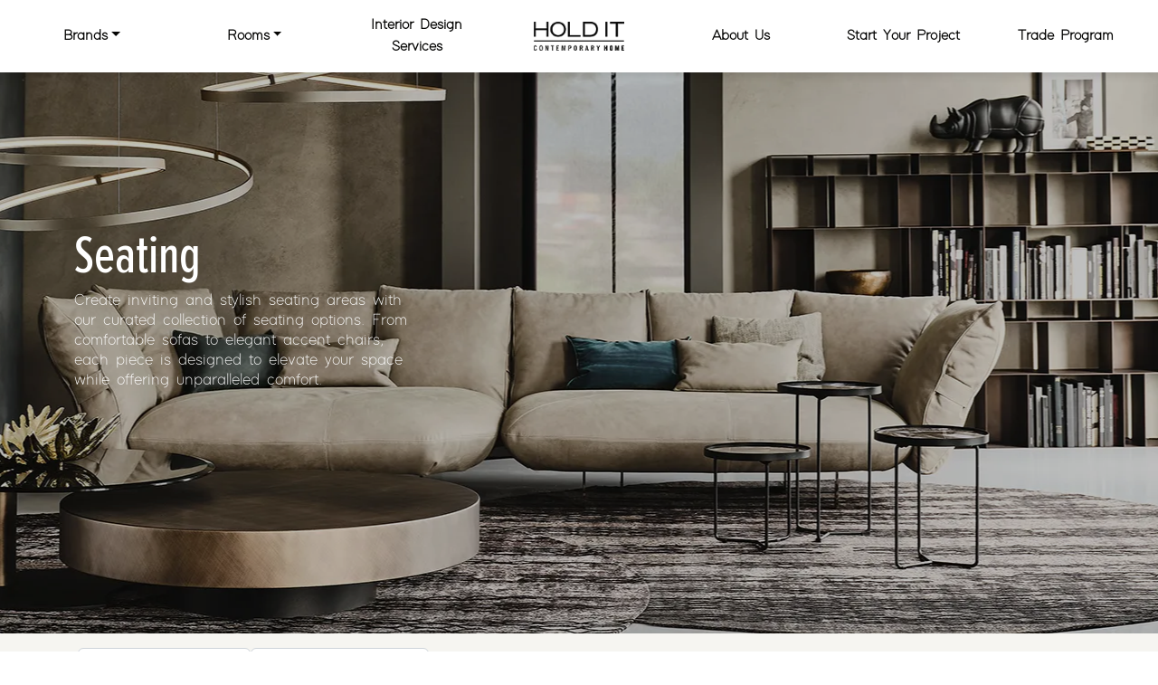

--- FILE ---
content_type: text/html; charset=UTF-8
request_url: https://holdithome.com/product-category/seating/
body_size: 32896
content:
<!DOCTYPE html>
<html lang="en" prefix="og: https://ogp.me/ns#">
<head> <script>
var gform;gform||(document.addEventListener("gform_main_scripts_loaded",function(){gform.scriptsLoaded=!0}),document.addEventListener("gform/theme/scripts_loaded",function(){gform.themeScriptsLoaded=!0}),window.addEventListener("DOMContentLoaded",function(){gform.domLoaded=!0}),gform={domLoaded:!1,scriptsLoaded:!1,themeScriptsLoaded:!1,isFormEditor:()=>"function"==typeof InitializeEditor,callIfLoaded:function(o){return!(!gform.domLoaded||!gform.scriptsLoaded||!gform.themeScriptsLoaded&&!gform.isFormEditor()||(gform.isFormEditor()&&console.warn("The use of gform.initializeOnLoaded() is deprecated in the form editor context and will be removed in Gravity Forms 3.1."),o(),0))},initializeOnLoaded:function(o){gform.callIfLoaded(o)||(document.addEventListener("gform_main_scripts_loaded",()=>{gform.scriptsLoaded=!0,gform.callIfLoaded(o)}),document.addEventListener("gform/theme/scripts_loaded",()=>{gform.themeScriptsLoaded=!0,gform.callIfLoaded(o)}),window.addEventListener("DOMContentLoaded",()=>{gform.domLoaded=!0,gform.callIfLoaded(o)}))},hooks:{action:{},filter:{}},addAction:function(o,r,e,t){gform.addHook("action",o,r,e,t)},addFilter:function(o,r,e,t){gform.addHook("filter",o,r,e,t)},doAction:function(o){gform.doHook("action",o,arguments)},applyFilters:function(o){return gform.doHook("filter",o,arguments)},removeAction:function(o,r){gform.removeHook("action",o,r)},removeFilter:function(o,r,e){gform.removeHook("filter",o,r,e)},addHook:function(o,r,e,t,n){null==gform.hooks[o][r]&&(gform.hooks[o][r]=[]);var d=gform.hooks[o][r];null==n&&(n=r+"_"+d.length),gform.hooks[o][r].push({tag:n,callable:e,priority:t=null==t?10:t})},doHook:function(r,o,e){var t;if(e=Array.prototype.slice.call(e,1),null!=gform.hooks[r][o]&&((o=gform.hooks[r][o]).sort(function(o,r){return o.priority-r.priority}),o.forEach(function(o){"function"!=typeof(t=o.callable)&&(t=window[t]),"action"==r?t.apply(null,e):e[0]=t.apply(null,e)})),"filter"==r)return e[0]},removeHook:function(o,r,t,n){var e;null!=gform.hooks[o][r]&&(e=(e=gform.hooks[o][r]).filter(function(o,r,e){return!!(null!=n&&n!=o.tag||null!=t&&t!=o.priority)}),gform.hooks[o][r]=e)}});
</script>
<meta charset="UTF-8"><script>if(navigator.userAgent.match(/MSIE|Internet Explorer/i)||navigator.userAgent.match(/Trident\/7\..*?rv:11/i)){var href=document.location.href;if(!href.match(/[?&]nowprocket/)){if(href.indexOf("?")==-1){if(href.indexOf("#")==-1){document.location.href=href+"?nowprocket=1"}else{document.location.href=href.replace("#","?nowprocket=1#")}}else{if(href.indexOf("#")==-1){document.location.href=href+"&nowprocket=1"}else{document.location.href=href.replace("#","&nowprocket=1#")}}}}</script><script>(()=>{class RocketLazyLoadScripts{constructor(){this.v="2.0.4",this.userEvents=["keydown","keyup","mousedown","mouseup","mousemove","mouseover","mouseout","touchmove","touchstart","touchend","touchcancel","wheel","click","dblclick","input"],this.attributeEvents=["onblur","onclick","oncontextmenu","ondblclick","onfocus","onmousedown","onmouseenter","onmouseleave","onmousemove","onmouseout","onmouseover","onmouseup","onmousewheel","onscroll","onsubmit"]}async t(){this.i(),this.o(),/iP(ad|hone)/.test(navigator.userAgent)&&this.h(),this.u(),this.l(this),this.m(),this.k(this),this.p(this),this._(),await Promise.all([this.R(),this.L()]),this.lastBreath=Date.now(),this.S(this),this.P(),this.D(),this.O(),this.M(),await this.C(this.delayedScripts.normal),await this.C(this.delayedScripts.defer),await this.C(this.delayedScripts.async),await this.T(),await this.F(),await this.j(),await this.A(),window.dispatchEvent(new Event("rocket-allScriptsLoaded")),this.everythingLoaded=!0,this.lastTouchEnd&&await new Promise(t=>setTimeout(t,500-Date.now()+this.lastTouchEnd)),this.I(),this.H(),this.U(),this.W()}i(){this.CSPIssue=sessionStorage.getItem("rocketCSPIssue"),document.addEventListener("securitypolicyviolation",t=>{this.CSPIssue||"script-src-elem"!==t.violatedDirective||"data"!==t.blockedURI||(this.CSPIssue=!0,sessionStorage.setItem("rocketCSPIssue",!0))},{isRocket:!0})}o(){window.addEventListener("pageshow",t=>{this.persisted=t.persisted,this.realWindowLoadedFired=!0},{isRocket:!0}),window.addEventListener("pagehide",()=>{this.onFirstUserAction=null},{isRocket:!0})}h(){let t;function e(e){t=e}window.addEventListener("touchstart",e,{isRocket:!0}),window.addEventListener("touchend",function i(o){o.changedTouches[0]&&t.changedTouches[0]&&Math.abs(o.changedTouches[0].pageX-t.changedTouches[0].pageX)<10&&Math.abs(o.changedTouches[0].pageY-t.changedTouches[0].pageY)<10&&o.timeStamp-t.timeStamp<200&&(window.removeEventListener("touchstart",e,{isRocket:!0}),window.removeEventListener("touchend",i,{isRocket:!0}),"INPUT"===o.target.tagName&&"text"===o.target.type||(o.target.dispatchEvent(new TouchEvent("touchend",{target:o.target,bubbles:!0})),o.target.dispatchEvent(new MouseEvent("mouseover",{target:o.target,bubbles:!0})),o.target.dispatchEvent(new PointerEvent("click",{target:o.target,bubbles:!0,cancelable:!0,detail:1,clientX:o.changedTouches[0].clientX,clientY:o.changedTouches[0].clientY})),event.preventDefault()))},{isRocket:!0})}q(t){this.userActionTriggered||("mousemove"!==t.type||this.firstMousemoveIgnored?"keyup"===t.type||"mouseover"===t.type||"mouseout"===t.type||(this.userActionTriggered=!0,this.onFirstUserAction&&this.onFirstUserAction()):this.firstMousemoveIgnored=!0),"click"===t.type&&t.preventDefault(),t.stopPropagation(),t.stopImmediatePropagation(),"touchstart"===this.lastEvent&&"touchend"===t.type&&(this.lastTouchEnd=Date.now()),"click"===t.type&&(this.lastTouchEnd=0),this.lastEvent=t.type,t.composedPath&&t.composedPath()[0].getRootNode()instanceof ShadowRoot&&(t.rocketTarget=t.composedPath()[0]),this.savedUserEvents.push(t)}u(){this.savedUserEvents=[],this.userEventHandler=this.q.bind(this),this.userEvents.forEach(t=>window.addEventListener(t,this.userEventHandler,{passive:!1,isRocket:!0})),document.addEventListener("visibilitychange",this.userEventHandler,{isRocket:!0})}U(){this.userEvents.forEach(t=>window.removeEventListener(t,this.userEventHandler,{passive:!1,isRocket:!0})),document.removeEventListener("visibilitychange",this.userEventHandler,{isRocket:!0}),this.savedUserEvents.forEach(t=>{(t.rocketTarget||t.target).dispatchEvent(new window[t.constructor.name](t.type,t))})}m(){const t="return false",e=Array.from(this.attributeEvents,t=>"data-rocket-"+t),i="["+this.attributeEvents.join("],[")+"]",o="[data-rocket-"+this.attributeEvents.join("],[data-rocket-")+"]",s=(e,i,o)=>{o&&o!==t&&(e.setAttribute("data-rocket-"+i,o),e["rocket"+i]=new Function("event",o),e.setAttribute(i,t))};new MutationObserver(t=>{for(const n of t)"attributes"===n.type&&(n.attributeName.startsWith("data-rocket-")||this.everythingLoaded?n.attributeName.startsWith("data-rocket-")&&this.everythingLoaded&&this.N(n.target,n.attributeName.substring(12)):s(n.target,n.attributeName,n.target.getAttribute(n.attributeName))),"childList"===n.type&&n.addedNodes.forEach(t=>{if(t.nodeType===Node.ELEMENT_NODE)if(this.everythingLoaded)for(const i of[t,...t.querySelectorAll(o)])for(const t of i.getAttributeNames())e.includes(t)&&this.N(i,t.substring(12));else for(const e of[t,...t.querySelectorAll(i)])for(const t of e.getAttributeNames())this.attributeEvents.includes(t)&&s(e,t,e.getAttribute(t))})}).observe(document,{subtree:!0,childList:!0,attributeFilter:[...this.attributeEvents,...e]})}I(){this.attributeEvents.forEach(t=>{document.querySelectorAll("[data-rocket-"+t+"]").forEach(e=>{this.N(e,t)})})}N(t,e){const i=t.getAttribute("data-rocket-"+e);i&&(t.setAttribute(e,i),t.removeAttribute("data-rocket-"+e))}k(t){Object.defineProperty(HTMLElement.prototype,"onclick",{get(){return this.rocketonclick||null},set(e){this.rocketonclick=e,this.setAttribute(t.everythingLoaded?"onclick":"data-rocket-onclick","this.rocketonclick(event)")}})}S(t){function e(e,i){let o=e[i];e[i]=null,Object.defineProperty(e,i,{get:()=>o,set(s){t.everythingLoaded?o=s:e["rocket"+i]=o=s}})}e(document,"onreadystatechange"),e(window,"onload"),e(window,"onpageshow");try{Object.defineProperty(document,"readyState",{get:()=>t.rocketReadyState,set(e){t.rocketReadyState=e},configurable:!0}),document.readyState="loading"}catch(t){console.log("WPRocket DJE readyState conflict, bypassing")}}l(t){this.originalAddEventListener=EventTarget.prototype.addEventListener,this.originalRemoveEventListener=EventTarget.prototype.removeEventListener,this.savedEventListeners=[],EventTarget.prototype.addEventListener=function(e,i,o){o&&o.isRocket||!t.B(e,this)&&!t.userEvents.includes(e)||t.B(e,this)&&!t.userActionTriggered||e.startsWith("rocket-")||t.everythingLoaded?t.originalAddEventListener.call(this,e,i,o):(t.savedEventListeners.push({target:this,remove:!1,type:e,func:i,options:o}),"mouseenter"!==e&&"mouseleave"!==e||t.originalAddEventListener.call(this,e,t.savedUserEvents.push,o))},EventTarget.prototype.removeEventListener=function(e,i,o){o&&o.isRocket||!t.B(e,this)&&!t.userEvents.includes(e)||t.B(e,this)&&!t.userActionTriggered||e.startsWith("rocket-")||t.everythingLoaded?t.originalRemoveEventListener.call(this,e,i,o):t.savedEventListeners.push({target:this,remove:!0,type:e,func:i,options:o})}}J(t,e){this.savedEventListeners=this.savedEventListeners.filter(i=>{let o=i.type,s=i.target||window;return e!==o||t!==s||(this.B(o,s)&&(i.type="rocket-"+o),this.$(i),!1)})}H(){EventTarget.prototype.addEventListener=this.originalAddEventListener,EventTarget.prototype.removeEventListener=this.originalRemoveEventListener,this.savedEventListeners.forEach(t=>this.$(t))}$(t){t.remove?this.originalRemoveEventListener.call(t.target,t.type,t.func,t.options):this.originalAddEventListener.call(t.target,t.type,t.func,t.options)}p(t){let e;function i(e){return t.everythingLoaded?e:e.split(" ").map(t=>"load"===t||t.startsWith("load.")?"rocket-jquery-load":t).join(" ")}function o(o){function s(e){const s=o.fn[e];o.fn[e]=o.fn.init.prototype[e]=function(){return this[0]===window&&t.userActionTriggered&&("string"==typeof arguments[0]||arguments[0]instanceof String?arguments[0]=i(arguments[0]):"object"==typeof arguments[0]&&Object.keys(arguments[0]).forEach(t=>{const e=arguments[0][t];delete arguments[0][t],arguments[0][i(t)]=e})),s.apply(this,arguments),this}}if(o&&o.fn&&!t.allJQueries.includes(o)){const e={DOMContentLoaded:[],"rocket-DOMContentLoaded":[]};for(const t in e)document.addEventListener(t,()=>{e[t].forEach(t=>t())},{isRocket:!0});o.fn.ready=o.fn.init.prototype.ready=function(i){function s(){parseInt(o.fn.jquery)>2?setTimeout(()=>i.bind(document)(o)):i.bind(document)(o)}return"function"==typeof i&&(t.realDomReadyFired?!t.userActionTriggered||t.fauxDomReadyFired?s():e["rocket-DOMContentLoaded"].push(s):e.DOMContentLoaded.push(s)),o([])},s("on"),s("one"),s("off"),t.allJQueries.push(o)}e=o}t.allJQueries=[],o(window.jQuery),Object.defineProperty(window,"jQuery",{get:()=>e,set(t){o(t)}})}P(){const t=new Map;document.write=document.writeln=function(e){const i=document.currentScript,o=document.createRange(),s=i.parentElement;let n=t.get(i);void 0===n&&(n=i.nextSibling,t.set(i,n));const c=document.createDocumentFragment();o.setStart(c,0),c.appendChild(o.createContextualFragment(e)),s.insertBefore(c,n)}}async R(){return new Promise(t=>{this.userActionTriggered?t():this.onFirstUserAction=t})}async L(){return new Promise(t=>{document.addEventListener("DOMContentLoaded",()=>{this.realDomReadyFired=!0,t()},{isRocket:!0})})}async j(){return this.realWindowLoadedFired?Promise.resolve():new Promise(t=>{window.addEventListener("load",t,{isRocket:!0})})}M(){this.pendingScripts=[];this.scriptsMutationObserver=new MutationObserver(t=>{for(const e of t)e.addedNodes.forEach(t=>{"SCRIPT"!==t.tagName||t.noModule||t.isWPRocket||this.pendingScripts.push({script:t,promise:new Promise(e=>{const i=()=>{const i=this.pendingScripts.findIndex(e=>e.script===t);i>=0&&this.pendingScripts.splice(i,1),e()};t.addEventListener("load",i,{isRocket:!0}),t.addEventListener("error",i,{isRocket:!0}),setTimeout(i,1e3)})})})}),this.scriptsMutationObserver.observe(document,{childList:!0,subtree:!0})}async F(){await this.X(),this.pendingScripts.length?(await this.pendingScripts[0].promise,await this.F()):this.scriptsMutationObserver.disconnect()}D(){this.delayedScripts={normal:[],async:[],defer:[]},document.querySelectorAll("script[type$=rocketlazyloadscript]").forEach(t=>{t.hasAttribute("data-rocket-src")?t.hasAttribute("async")&&!1!==t.async?this.delayedScripts.async.push(t):t.hasAttribute("defer")&&!1!==t.defer||"module"===t.getAttribute("data-rocket-type")?this.delayedScripts.defer.push(t):this.delayedScripts.normal.push(t):this.delayedScripts.normal.push(t)})}async _(){await this.L();let t=[];document.querySelectorAll("script[type$=rocketlazyloadscript][data-rocket-src]").forEach(e=>{let i=e.getAttribute("data-rocket-src");if(i&&!i.startsWith("data:")){i.startsWith("//")&&(i=location.protocol+i);try{const o=new URL(i).origin;o!==location.origin&&t.push({src:o,crossOrigin:e.crossOrigin||"module"===e.getAttribute("data-rocket-type")})}catch(t){}}}),t=[...new Map(t.map(t=>[JSON.stringify(t),t])).values()],this.Y(t,"preconnect")}async G(t){if(await this.K(),!0!==t.noModule||!("noModule"in HTMLScriptElement.prototype))return new Promise(e=>{let i;function o(){(i||t).setAttribute("data-rocket-status","executed"),e()}try{if(navigator.userAgent.includes("Firefox/")||""===navigator.vendor||this.CSPIssue)i=document.createElement("script"),[...t.attributes].forEach(t=>{let e=t.nodeName;"type"!==e&&("data-rocket-type"===e&&(e="type"),"data-rocket-src"===e&&(e="src"),i.setAttribute(e,t.nodeValue))}),t.text&&(i.text=t.text),t.nonce&&(i.nonce=t.nonce),i.hasAttribute("src")?(i.addEventListener("load",o,{isRocket:!0}),i.addEventListener("error",()=>{i.setAttribute("data-rocket-status","failed-network"),e()},{isRocket:!0}),setTimeout(()=>{i.isConnected||e()},1)):(i.text=t.text,o()),i.isWPRocket=!0,t.parentNode.replaceChild(i,t);else{const i=t.getAttribute("data-rocket-type"),s=t.getAttribute("data-rocket-src");i?(t.type=i,t.removeAttribute("data-rocket-type")):t.removeAttribute("type"),t.addEventListener("load",o,{isRocket:!0}),t.addEventListener("error",i=>{this.CSPIssue&&i.target.src.startsWith("data:")?(console.log("WPRocket: CSP fallback activated"),t.removeAttribute("src"),this.G(t).then(e)):(t.setAttribute("data-rocket-status","failed-network"),e())},{isRocket:!0}),s?(t.fetchPriority="high",t.removeAttribute("data-rocket-src"),t.src=s):t.src="data:text/javascript;base64,"+window.btoa(unescape(encodeURIComponent(t.text)))}}catch(i){t.setAttribute("data-rocket-status","failed-transform"),e()}});t.setAttribute("data-rocket-status","skipped")}async C(t){const e=t.shift();return e?(e.isConnected&&await this.G(e),this.C(t)):Promise.resolve()}O(){this.Y([...this.delayedScripts.normal,...this.delayedScripts.defer,...this.delayedScripts.async],"preload")}Y(t,e){this.trash=this.trash||[];let i=!0;var o=document.createDocumentFragment();t.forEach(t=>{const s=t.getAttribute&&t.getAttribute("data-rocket-src")||t.src;if(s&&!s.startsWith("data:")){const n=document.createElement("link");n.href=s,n.rel=e,"preconnect"!==e&&(n.as="script",n.fetchPriority=i?"high":"low"),t.getAttribute&&"module"===t.getAttribute("data-rocket-type")&&(n.crossOrigin=!0),t.crossOrigin&&(n.crossOrigin=t.crossOrigin),t.integrity&&(n.integrity=t.integrity),t.nonce&&(n.nonce=t.nonce),o.appendChild(n),this.trash.push(n),i=!1}}),document.head.appendChild(o)}W(){this.trash.forEach(t=>t.remove())}async T(){try{document.readyState="interactive"}catch(t){}this.fauxDomReadyFired=!0;try{await this.K(),this.J(document,"readystatechange"),document.dispatchEvent(new Event("rocket-readystatechange")),await this.K(),document.rocketonreadystatechange&&document.rocketonreadystatechange(),await this.K(),this.J(document,"DOMContentLoaded"),document.dispatchEvent(new Event("rocket-DOMContentLoaded")),await this.K(),this.J(window,"DOMContentLoaded"),window.dispatchEvent(new Event("rocket-DOMContentLoaded"))}catch(t){console.error(t)}}async A(){try{document.readyState="complete"}catch(t){}try{await this.K(),this.J(document,"readystatechange"),document.dispatchEvent(new Event("rocket-readystatechange")),await this.K(),document.rocketonreadystatechange&&document.rocketonreadystatechange(),await this.K(),this.J(window,"load"),window.dispatchEvent(new Event("rocket-load")),await this.K(),window.rocketonload&&window.rocketonload(),await this.K(),this.allJQueries.forEach(t=>t(window).trigger("rocket-jquery-load")),await this.K(),this.J(window,"pageshow");const t=new Event("rocket-pageshow");t.persisted=this.persisted,window.dispatchEvent(t),await this.K(),window.rocketonpageshow&&window.rocketonpageshow({persisted:this.persisted})}catch(t){console.error(t)}}async K(){Date.now()-this.lastBreath>45&&(await this.X(),this.lastBreath=Date.now())}async X(){return document.hidden?new Promise(t=>setTimeout(t)):new Promise(t=>requestAnimationFrame(t))}B(t,e){return e===document&&"readystatechange"===t||(e===document&&"DOMContentLoaded"===t||(e===window&&"DOMContentLoaded"===t||(e===window&&"load"===t||e===window&&"pageshow"===t)))}static run(){(new RocketLazyLoadScripts).t()}}RocketLazyLoadScripts.run()})();</script>
	
	<meta name="viewport" content="width=device-width, initial-scale=1, shrink-to-fit=no">
	<link rel="profile" href="http://gmpg.org/xfn/11">
	
	<link data-minify="1" rel="stylesheet" href="https://holdithome.com/wp-content/cache/min/1/ajax/libs/font-awesome/6.5.2/css/all.min.css?ver=1766080958" crossorigin="anonymous" referrerpolicy="no-referrer" />
	
	<!-- Google Tag Manager -->
	<script type="rocketlazyloadscript">(function(w,d,s,l,i){w[l]=w[l]||[];w[l].push({'gtm.start':
	new Date().getTime(),event:'gtm.js'});var f=d.getElementsByTagName(s)[0],
	j=d.createElement(s),dl=l!='dataLayer'?'&l='+l:'';j.async=true;j.src=
	'https://www.googletagmanager.com/gtm.js?id='+i+dl;f.parentNode.insertBefore(j,f);
	})(window,document,'script','dataLayer','GTM-M9WR6Q98');</script>
	<!-- End Google Tag Manager -->

	<!-- Facebook Pixel Code -->
	<script type="rocketlazyloadscript">
	!function(f,b,e,v,n,t,s){if(f.fbq)return;n=f.fbq=function(){n.callMethod?
	n.callMethod.apply(n,arguments):n.queue.push(arguments)};if(!f._fbq)f._fbq=n;
	n.push=n;n.loaded=!0;n.version='2.0';n.queue=[];t=b.createElement(e);t.async=!0;
	t.src=v;s=b.getElementsByTagName(e)[0];s.parentNode.insertBefore(t,s)}(window,
	document,'script','https://connect.facebook.net/en_US/fbevents.js');
	fbq('init', '1679627688985004');
	fbq('track', 'PageView');
	</script>
	<noscript><img height="1" width="1" style="display:none"
	src="https://www.facebook.com/tr?id=1679627688985004&ev=PageView&noscript=1"
	/></noscript>

	<!-- Hotjar Tracking Code for Hold It - Web Site -->
	<script type="rocketlazyloadscript">
		(function(h,o,t,j,a,r){
			h.hj=h.hj||function(){(h.hj.q=h.hj.q||[]).push(arguments)};
			h._hjSettings={hjid:4982212,hjsv:6};
			a=o.getElementsByTagName('head')[0];
			r=o.createElement('script');r.async=1;
			r.src=t+h._hjSettings.hjid+j+h._hjSettings.hjsv;
			a.appendChild(r);
		})(window,document,'https://static.hotjar.com/c/hotjar-','.js?sv=');
	</script>
	
	
<!-- Search Engine Optimization by Rank Math PRO - https://rankmath.com/ -->
<title>Seating | Hold It Home</title>
<meta name="description" content="Create inviting and stylish seating areas with our curated collection of seating options. From comfortable sofas to elegant accent chairs, each piece is designed to elevate your space while offering unparalleled comfort."/>
<meta name="robots" content="follow, index, max-snippet:-1, max-video-preview:-1, max-image-preview:large"/>
<link rel="canonical" href="https://holdithome.com/product-category/seating/" />
<link rel="next" href="https://holdithome.com/product-category/seating/page/2/" />
<meta property="og:locale" content="en_US" />
<meta property="og:type" content="article" />
<meta property="og:title" content="Seating | Hold It Home" />
<meta property="og:description" content="Create inviting and stylish seating areas with our curated collection of seating options. From comfortable sofas to elegant accent chairs, each piece is designed to elevate your space while offering unparalleled comfort." />
<meta property="og:url" content="https://holdithome.com/product-category/seating/" />
<meta property="og:site_name" content="Hold It Home" />
<meta property="og:image" content="https://holdithome.com/wp-content/uploads/2024/04/holdit_hero_seating.webp" />
<meta property="og:image:secure_url" content="https://holdithome.com/wp-content/uploads/2024/04/holdit_hero_seating.webp" />
<meta property="og:image:width" content="1687" />
<meta property="og:image:height" content="700" />
<meta property="og:image:type" content="image/webp" />
<meta name="twitter:card" content="summary_large_image" />
<meta name="twitter:title" content="Seating | Hold It Home" />
<meta name="twitter:description" content="Create inviting and stylish seating areas with our curated collection of seating options. From comfortable sofas to elegant accent chairs, each piece is designed to elevate your space while offering unparalleled comfort." />
<script type="application/ld+json" class="rank-math-schema-pro">{"@context":"https://schema.org","@graph":[{"@type":"Organization","@id":"https://holdithome.com/#organization","name":"Hold It Home"},{"@type":"WebSite","@id":"https://holdithome.com/#website","url":"https://holdithome.com","name":"Hold It Home","alternateName":"Hold It Home","publisher":{"@id":"https://holdithome.com/#organization"},"inLanguage":"en"},{"@type":"CollectionPage","@id":"https://holdithome.com/product-category/seating/#webpage","url":"https://holdithome.com/product-category/seating/","name":"Seating | Hold It Home","isPartOf":{"@id":"https://holdithome.com/#website"},"inLanguage":"en"}]}</script>
<!-- /Rank Math WordPress SEO plugin -->

<link rel="alternate" type="application/rss+xml" title="Hold It Home &raquo; Feed" href="https://holdithome.com/feed/" />
<link rel="alternate" type="application/rss+xml" title="Hold It Home &raquo; Comments Feed" href="https://holdithome.com/comments/feed/" />
<link rel="alternate" type="application/rss+xml" title="Hold It Home &raquo; Seating Category Feed" href="https://holdithome.com/product-category/seating/feed/" />
<style id='wp-img-auto-sizes-contain-inline-css'>
img:is([sizes=auto i],[sizes^="auto," i]){contain-intrinsic-size:3000px 1500px}
/*# sourceURL=wp-img-auto-sizes-contain-inline-css */
</style>
<style id='wp-emoji-styles-inline-css'>

	img.wp-smiley, img.emoji {
		display: inline !important;
		border: none !important;
		box-shadow: none !important;
		height: 1em !important;
		width: 1em !important;
		margin: 0 0.07em !important;
		vertical-align: -0.1em !important;
		background: none !important;
		padding: 0 !important;
	}
/*# sourceURL=wp-emoji-styles-inline-css */
</style>
<style id='wp-block-library-inline-css'>
:root{--wp-block-synced-color:#7a00df;--wp-block-synced-color--rgb:122,0,223;--wp-bound-block-color:var(--wp-block-synced-color);--wp-editor-canvas-background:#ddd;--wp-admin-theme-color:#007cba;--wp-admin-theme-color--rgb:0,124,186;--wp-admin-theme-color-darker-10:#006ba1;--wp-admin-theme-color-darker-10--rgb:0,107,160.5;--wp-admin-theme-color-darker-20:#005a87;--wp-admin-theme-color-darker-20--rgb:0,90,135;--wp-admin-border-width-focus:2px}@media (min-resolution:192dpi){:root{--wp-admin-border-width-focus:1.5px}}.wp-element-button{cursor:pointer}:root .has-very-light-gray-background-color{background-color:#eee}:root .has-very-dark-gray-background-color{background-color:#313131}:root .has-very-light-gray-color{color:#eee}:root .has-very-dark-gray-color{color:#313131}:root .has-vivid-green-cyan-to-vivid-cyan-blue-gradient-background{background:linear-gradient(135deg,#00d084,#0693e3)}:root .has-purple-crush-gradient-background{background:linear-gradient(135deg,#34e2e4,#4721fb 50%,#ab1dfe)}:root .has-hazy-dawn-gradient-background{background:linear-gradient(135deg,#faaca8,#dad0ec)}:root .has-subdued-olive-gradient-background{background:linear-gradient(135deg,#fafae1,#67a671)}:root .has-atomic-cream-gradient-background{background:linear-gradient(135deg,#fdd79a,#004a59)}:root .has-nightshade-gradient-background{background:linear-gradient(135deg,#330968,#31cdcf)}:root .has-midnight-gradient-background{background:linear-gradient(135deg,#020381,#2874fc)}:root{--wp--preset--font-size--normal:16px;--wp--preset--font-size--huge:42px}.has-regular-font-size{font-size:1em}.has-larger-font-size{font-size:2.625em}.has-normal-font-size{font-size:var(--wp--preset--font-size--normal)}.has-huge-font-size{font-size:var(--wp--preset--font-size--huge)}.has-text-align-center{text-align:center}.has-text-align-left{text-align:left}.has-text-align-right{text-align:right}.has-fit-text{white-space:nowrap!important}#end-resizable-editor-section{display:none}.aligncenter{clear:both}.items-justified-left{justify-content:flex-start}.items-justified-center{justify-content:center}.items-justified-right{justify-content:flex-end}.items-justified-space-between{justify-content:space-between}.screen-reader-text{border:0;clip-path:inset(50%);height:1px;margin:-1px;overflow:hidden;padding:0;position:absolute;width:1px;word-wrap:normal!important}.screen-reader-text:focus{background-color:#ddd;clip-path:none;color:#444;display:block;font-size:1em;height:auto;left:5px;line-height:normal;padding:15px 23px 14px;text-decoration:none;top:5px;width:auto;z-index:100000}html :where(.has-border-color){border-style:solid}html :where([style*=border-top-color]){border-top-style:solid}html :where([style*=border-right-color]){border-right-style:solid}html :where([style*=border-bottom-color]){border-bottom-style:solid}html :where([style*=border-left-color]){border-left-style:solid}html :where([style*=border-width]){border-style:solid}html :where([style*=border-top-width]){border-top-style:solid}html :where([style*=border-right-width]){border-right-style:solid}html :where([style*=border-bottom-width]){border-bottom-style:solid}html :where([style*=border-left-width]){border-left-style:solid}html :where(img[class*=wp-image-]){height:auto;max-width:100%}:where(figure){margin:0 0 1em}html :where(.is-position-sticky){--wp-admin--admin-bar--position-offset:var(--wp-admin--admin-bar--height,0px)}@media screen and (max-width:600px){html :where(.is-position-sticky){--wp-admin--admin-bar--position-offset:0px}}

/*# sourceURL=wp-block-library-inline-css */
</style><link data-minify="1" rel='stylesheet' id='wc-blocks-style-css' href='https://holdithome.com/wp-content/cache/min/1/wp-content/plugins/woocommerce/assets/client/blocks/wc-blocks.css?ver=1766080958' media='all' />
<style id='global-styles-inline-css'>
:root{--wp--preset--aspect-ratio--square: 1;--wp--preset--aspect-ratio--4-3: 4/3;--wp--preset--aspect-ratio--3-4: 3/4;--wp--preset--aspect-ratio--3-2: 3/2;--wp--preset--aspect-ratio--2-3: 2/3;--wp--preset--aspect-ratio--16-9: 16/9;--wp--preset--aspect-ratio--9-16: 9/16;--wp--preset--color--black: #000000;--wp--preset--color--cyan-bluish-gray: #abb8c3;--wp--preset--color--white: #fff;--wp--preset--color--pale-pink: #f78da7;--wp--preset--color--vivid-red: #cf2e2e;--wp--preset--color--luminous-vivid-orange: #ff6900;--wp--preset--color--luminous-vivid-amber: #fcb900;--wp--preset--color--light-green-cyan: #7bdcb5;--wp--preset--color--vivid-green-cyan: #00d084;--wp--preset--color--pale-cyan-blue: #8ed1fc;--wp--preset--color--vivid-cyan-blue: #0693e3;--wp--preset--color--vivid-purple: #9b51e0;--wp--preset--color--blue: #0d6efd;--wp--preset--color--indigo: #6610f2;--wp--preset--color--purple: #5533ff;--wp--preset--color--pink: #d63384;--wp--preset--color--red: #dc3545;--wp--preset--color--orange: #fd7e14;--wp--preset--color--yellow: #ffc107;--wp--preset--color--green: #198754;--wp--preset--color--teal: #20c997;--wp--preset--color--cyan: #0dcaf0;--wp--preset--color--gray: #6c757d;--wp--preset--color--gray-dark: #343a40;--wp--preset--gradient--vivid-cyan-blue-to-vivid-purple: linear-gradient(135deg,rgb(6,147,227) 0%,rgb(155,81,224) 100%);--wp--preset--gradient--light-green-cyan-to-vivid-green-cyan: linear-gradient(135deg,rgb(122,220,180) 0%,rgb(0,208,130) 100%);--wp--preset--gradient--luminous-vivid-amber-to-luminous-vivid-orange: linear-gradient(135deg,rgb(252,185,0) 0%,rgb(255,105,0) 100%);--wp--preset--gradient--luminous-vivid-orange-to-vivid-red: linear-gradient(135deg,rgb(255,105,0) 0%,rgb(207,46,46) 100%);--wp--preset--gradient--very-light-gray-to-cyan-bluish-gray: linear-gradient(135deg,rgb(238,238,238) 0%,rgb(169,184,195) 100%);--wp--preset--gradient--cool-to-warm-spectrum: linear-gradient(135deg,rgb(74,234,220) 0%,rgb(151,120,209) 20%,rgb(207,42,186) 40%,rgb(238,44,130) 60%,rgb(251,105,98) 80%,rgb(254,248,76) 100%);--wp--preset--gradient--blush-light-purple: linear-gradient(135deg,rgb(255,206,236) 0%,rgb(152,150,240) 100%);--wp--preset--gradient--blush-bordeaux: linear-gradient(135deg,rgb(254,205,165) 0%,rgb(254,45,45) 50%,rgb(107,0,62) 100%);--wp--preset--gradient--luminous-dusk: linear-gradient(135deg,rgb(255,203,112) 0%,rgb(199,81,192) 50%,rgb(65,88,208) 100%);--wp--preset--gradient--pale-ocean: linear-gradient(135deg,rgb(255,245,203) 0%,rgb(182,227,212) 50%,rgb(51,167,181) 100%);--wp--preset--gradient--electric-grass: linear-gradient(135deg,rgb(202,248,128) 0%,rgb(113,206,126) 100%);--wp--preset--gradient--midnight: linear-gradient(135deg,rgb(2,3,129) 0%,rgb(40,116,252) 100%);--wp--preset--font-size--small: 13px;--wp--preset--font-size--medium: 20px;--wp--preset--font-size--large: 36px;--wp--preset--font-size--x-large: 42px;--wp--preset--spacing--20: 0.44rem;--wp--preset--spacing--30: 0.67rem;--wp--preset--spacing--40: 1rem;--wp--preset--spacing--50: 1.5rem;--wp--preset--spacing--60: 2.25rem;--wp--preset--spacing--70: 3.38rem;--wp--preset--spacing--80: 5.06rem;--wp--preset--shadow--natural: 6px 6px 9px rgba(0, 0, 0, 0.2);--wp--preset--shadow--deep: 12px 12px 50px rgba(0, 0, 0, 0.4);--wp--preset--shadow--sharp: 6px 6px 0px rgba(0, 0, 0, 0.2);--wp--preset--shadow--outlined: 6px 6px 0px -3px rgb(255, 255, 255), 6px 6px rgb(0, 0, 0);--wp--preset--shadow--crisp: 6px 6px 0px rgb(0, 0, 0);}:where(.is-layout-flex){gap: 0.5em;}:where(.is-layout-grid){gap: 0.5em;}body .is-layout-flex{display: flex;}.is-layout-flex{flex-wrap: wrap;align-items: center;}.is-layout-flex > :is(*, div){margin: 0;}body .is-layout-grid{display: grid;}.is-layout-grid > :is(*, div){margin: 0;}:where(.wp-block-columns.is-layout-flex){gap: 2em;}:where(.wp-block-columns.is-layout-grid){gap: 2em;}:where(.wp-block-post-template.is-layout-flex){gap: 1.25em;}:where(.wp-block-post-template.is-layout-grid){gap: 1.25em;}.has-black-color{color: var(--wp--preset--color--black) !important;}.has-cyan-bluish-gray-color{color: var(--wp--preset--color--cyan-bluish-gray) !important;}.has-white-color{color: var(--wp--preset--color--white) !important;}.has-pale-pink-color{color: var(--wp--preset--color--pale-pink) !important;}.has-vivid-red-color{color: var(--wp--preset--color--vivid-red) !important;}.has-luminous-vivid-orange-color{color: var(--wp--preset--color--luminous-vivid-orange) !important;}.has-luminous-vivid-amber-color{color: var(--wp--preset--color--luminous-vivid-amber) !important;}.has-light-green-cyan-color{color: var(--wp--preset--color--light-green-cyan) !important;}.has-vivid-green-cyan-color{color: var(--wp--preset--color--vivid-green-cyan) !important;}.has-pale-cyan-blue-color{color: var(--wp--preset--color--pale-cyan-blue) !important;}.has-vivid-cyan-blue-color{color: var(--wp--preset--color--vivid-cyan-blue) !important;}.has-vivid-purple-color{color: var(--wp--preset--color--vivid-purple) !important;}.has-black-background-color{background-color: var(--wp--preset--color--black) !important;}.has-cyan-bluish-gray-background-color{background-color: var(--wp--preset--color--cyan-bluish-gray) !important;}.has-white-background-color{background-color: var(--wp--preset--color--white) !important;}.has-pale-pink-background-color{background-color: var(--wp--preset--color--pale-pink) !important;}.has-vivid-red-background-color{background-color: var(--wp--preset--color--vivid-red) !important;}.has-luminous-vivid-orange-background-color{background-color: var(--wp--preset--color--luminous-vivid-orange) !important;}.has-luminous-vivid-amber-background-color{background-color: var(--wp--preset--color--luminous-vivid-amber) !important;}.has-light-green-cyan-background-color{background-color: var(--wp--preset--color--light-green-cyan) !important;}.has-vivid-green-cyan-background-color{background-color: var(--wp--preset--color--vivid-green-cyan) !important;}.has-pale-cyan-blue-background-color{background-color: var(--wp--preset--color--pale-cyan-blue) !important;}.has-vivid-cyan-blue-background-color{background-color: var(--wp--preset--color--vivid-cyan-blue) !important;}.has-vivid-purple-background-color{background-color: var(--wp--preset--color--vivid-purple) !important;}.has-black-border-color{border-color: var(--wp--preset--color--black) !important;}.has-cyan-bluish-gray-border-color{border-color: var(--wp--preset--color--cyan-bluish-gray) !important;}.has-white-border-color{border-color: var(--wp--preset--color--white) !important;}.has-pale-pink-border-color{border-color: var(--wp--preset--color--pale-pink) !important;}.has-vivid-red-border-color{border-color: var(--wp--preset--color--vivid-red) !important;}.has-luminous-vivid-orange-border-color{border-color: var(--wp--preset--color--luminous-vivid-orange) !important;}.has-luminous-vivid-amber-border-color{border-color: var(--wp--preset--color--luminous-vivid-amber) !important;}.has-light-green-cyan-border-color{border-color: var(--wp--preset--color--light-green-cyan) !important;}.has-vivid-green-cyan-border-color{border-color: var(--wp--preset--color--vivid-green-cyan) !important;}.has-pale-cyan-blue-border-color{border-color: var(--wp--preset--color--pale-cyan-blue) !important;}.has-vivid-cyan-blue-border-color{border-color: var(--wp--preset--color--vivid-cyan-blue) !important;}.has-vivid-purple-border-color{border-color: var(--wp--preset--color--vivid-purple) !important;}.has-vivid-cyan-blue-to-vivid-purple-gradient-background{background: var(--wp--preset--gradient--vivid-cyan-blue-to-vivid-purple) !important;}.has-light-green-cyan-to-vivid-green-cyan-gradient-background{background: var(--wp--preset--gradient--light-green-cyan-to-vivid-green-cyan) !important;}.has-luminous-vivid-amber-to-luminous-vivid-orange-gradient-background{background: var(--wp--preset--gradient--luminous-vivid-amber-to-luminous-vivid-orange) !important;}.has-luminous-vivid-orange-to-vivid-red-gradient-background{background: var(--wp--preset--gradient--luminous-vivid-orange-to-vivid-red) !important;}.has-very-light-gray-to-cyan-bluish-gray-gradient-background{background: var(--wp--preset--gradient--very-light-gray-to-cyan-bluish-gray) !important;}.has-cool-to-warm-spectrum-gradient-background{background: var(--wp--preset--gradient--cool-to-warm-spectrum) !important;}.has-blush-light-purple-gradient-background{background: var(--wp--preset--gradient--blush-light-purple) !important;}.has-blush-bordeaux-gradient-background{background: var(--wp--preset--gradient--blush-bordeaux) !important;}.has-luminous-dusk-gradient-background{background: var(--wp--preset--gradient--luminous-dusk) !important;}.has-pale-ocean-gradient-background{background: var(--wp--preset--gradient--pale-ocean) !important;}.has-electric-grass-gradient-background{background: var(--wp--preset--gradient--electric-grass) !important;}.has-midnight-gradient-background{background: var(--wp--preset--gradient--midnight) !important;}.has-small-font-size{font-size: var(--wp--preset--font-size--small) !important;}.has-medium-font-size{font-size: var(--wp--preset--font-size--medium) !important;}.has-large-font-size{font-size: var(--wp--preset--font-size--large) !important;}.has-x-large-font-size{font-size: var(--wp--preset--font-size--x-large) !important;}
/*# sourceURL=global-styles-inline-css */
</style>

<style id='classic-theme-styles-inline-css'>
/*! This file is auto-generated */
.wp-block-button__link{color:#fff;background-color:#32373c;border-radius:9999px;box-shadow:none;text-decoration:none;padding:calc(.667em + 2px) calc(1.333em + 2px);font-size:1.125em}.wp-block-file__button{background:#32373c;color:#fff;text-decoration:none}
/*# sourceURL=/wp-includes/css/classic-themes.min.css */
</style>
<link rel='stylesheet' id='powertip-css' href='https://holdithome.com/wp-content/plugins/devvn-image-hotspot/frontend/css/jquery.powertip.min.css?ver=1.2.0' media='all' />
<link data-minify="1" rel='stylesheet' id='maps-points-css' href='https://holdithome.com/wp-content/cache/min/1/wp-content/plugins/devvn-image-hotspot/frontend/css/maps_points.css?ver=1766080958' media='all' />
<link data-minify="1" rel='stylesheet' id='woocommerce-layout-css' href='https://holdithome.com/wp-content/cache/min/1/wp-content/plugins/woocommerce/assets/css/woocommerce-layout.css?ver=1766080958' media='all' />
<link data-minify="1" rel='stylesheet' id='woocommerce-smallscreen-css' href='https://holdithome.com/wp-content/cache/min/1/wp-content/plugins/woocommerce/assets/css/woocommerce-smallscreen.css?ver=1766080958' media='only screen and (max-width: 768px)' />
<link data-minify="1" rel='stylesheet' id='woocommerce-general-css' href='https://holdithome.com/wp-content/cache/background-css/1/holdithome.com/wp-content/cache/min/1/wp-content/plugins/woocommerce/assets/css/woocommerce.css?ver=1766080958&wpr_t=1768881474' media='all' />
<style id='woocommerce-inline-inline-css'>
.woocommerce form .form-row .required { visibility: visible; }
/*# sourceURL=woocommerce-inline-inline-css */
</style>
<link data-minify="1" rel='stylesheet' id='child-style-css' href='https://holdithome.com/wp-content/cache/background-css/1/holdithome.com/wp-content/cache/min/1/wp-content/themes/holdit-child-theme/style.css?ver=1766080958&wpr_t=1768881474' media='all' />
<link data-minify="1" rel='stylesheet' id='understrap-styles-css' href='https://holdithome.com/wp-content/cache/min/1/wp-content/themes/understrap/css/theme.min.css?ver=1766080958' media='all' />
<script src="https://holdithome.com/wp-includes/js/jquery/jquery.min.js?ver=3.7.1" id="jquery-core-js"></script>
<script src="https://holdithome.com/wp-includes/js/jquery/jquery-migrate.min.js?ver=3.4.1" id="jquery-migrate-js"></script>
<script type="rocketlazyloadscript" data-rocket-src="https://holdithome.com/wp-content/plugins/woocommerce/assets/js/jquery-blockui/jquery.blockUI.min.js?ver=2.7.0-wc.10.4.3" id="wc-jquery-blockui-js" defer data-wp-strategy="defer"></script>
<script id="wc-add-to-cart-js-extra">
var wc_add_to_cart_params = {"ajax_url":"/wp-admin/admin-ajax.php","wc_ajax_url":"/?wc-ajax=%%endpoint%%","i18n_view_cart":"View cart","cart_url":"https://holdithome.com/cart/","is_cart":"","cart_redirect_after_add":"no"};
//# sourceURL=wc-add-to-cart-js-extra
</script>
<script type="rocketlazyloadscript" data-rocket-src="https://holdithome.com/wp-content/plugins/woocommerce/assets/js/frontend/add-to-cart.min.js?ver=10.4.3" id="wc-add-to-cart-js" defer data-wp-strategy="defer"></script>
<script type="rocketlazyloadscript" data-rocket-src="https://holdithome.com/wp-content/plugins/woocommerce/assets/js/js-cookie/js.cookie.min.js?ver=2.1.4-wc.10.4.3" id="wc-js-cookie-js" defer data-wp-strategy="defer"></script>
<script id="woocommerce-js-extra">
var woocommerce_params = {"ajax_url":"/wp-admin/admin-ajax.php","wc_ajax_url":"/?wc-ajax=%%endpoint%%","i18n_password_show":"Show password","i18n_password_hide":"Hide password"};
//# sourceURL=woocommerce-js-extra
</script>
<script type="rocketlazyloadscript" data-rocket-src="https://holdithome.com/wp-content/plugins/woocommerce/assets/js/frontend/woocommerce.min.js?ver=10.4.3" id="woocommerce-js" defer data-wp-strategy="defer"></script>
<script data-minify="1" src="https://holdithome.com/wp-content/cache/min/1/wp-content/themes/holdit-child-theme/js/holdit.js?ver=1766080958" id="add-js-one-js"></script>
<link rel="https://api.w.org/" href="https://holdithome.com/wp-json/" /><link rel="alternate" title="JSON" type="application/json" href="https://holdithome.com/wp-json/wp/v2/product_cat/17" /><link rel="EditURI" type="application/rsd+xml" title="RSD" href="https://holdithome.com/xmlrpc.php?rsd" />
<meta name="generator" content="WordPress 6.9" />
		<script type="rocketlazyloadscript">
			if ('undefined' === typeof _affirm_config) {
				var _affirm_config = {
					public_api_key: "HMFYICCKV7GHETLV",
					script: "https://www.affirm.com/js/v2/affirm.js",
					locale: "en_US",
					country_code: "USA",

				};
				(function(l, g, m, e, a, f, b) {
					var d, c = l[m] || {},
						h = document.createElement(f),
						n = document.getElementsByTagName(f)[0],
						k = function(a, b, c) {
							return function() {
								a[b]._.push([c, arguments])
							}
						};
					c[e] = k(c, e, "set");
					d = c[e];
					c[a] = {};
					c[a]._ = [];
					d._ = [];
					c[a][b] = k(c, a, b);
					a = 0;
					for (
						b = "set add save post open " +
							"empty reset on off trigger ready setProduct"
							.split(" ");
						a < b.length; a++
					) d[b[a]] = k(c, e, b[a]);
					a = 0;
					for (b = ["get", "token", "url", "items"]; a < b.length; a++)
						d[b[a]] = function() {};
					h.async = !0;
					h.src = g[f];
					n.parentNode.insertBefore(h, n);
					delete g[f];
					d(g);
					l[m] = c
				})(
					window,
					_affirm_config,
					"affirm",
					"checkout",
					"ui",
					"script",
					"ready"
				);
			}
		</script>
		<meta name="ti-site-data" content="[base64]" /><meta name="mobile-web-app-capable" content="yes">
<meta name="apple-mobile-web-app-capable" content="yes">
<meta name="apple-mobile-web-app-title" content="Hold It Home - Modern &amp; Contemporary Furniture Store in San Diego. Hold It Home. Sofas, Outdoor in Mission Valley">
	<noscript><style>.woocommerce-product-gallery{ opacity: 1 !important; }</style></noscript>
	<meta name="redi-version" content="1.2.7" /><link rel="icon" href="https://holdithome.com/wp-content/uploads/2024/04/holdit_favicon-100x100.png" sizes="32x32" />
<link rel="icon" href="https://holdithome.com/wp-content/uploads/2024/04/holdit_favicon-300x300.png" sizes="192x192" />
<link rel="apple-touch-icon" href="https://holdithome.com/wp-content/uploads/2024/04/holdit_favicon-300x300.png" />
<meta name="msapplication-TileImage" content="https://holdithome.com/wp-content/uploads/2024/04/holdit_favicon-300x300.png" />
<noscript><style id="rocket-lazyload-nojs-css">.rll-youtube-player, [data-lazy-src]{display:none !important;}</style></noscript>	
<link rel='stylesheet' id='gforms_reset_css-css' href='https://holdithome.com/wp-content/plugins/gravityforms/legacy/css/formreset.min.css?ver=2.9.25' media='all' />
<link rel='stylesheet' id='gforms_formsmain_css-css' href='https://holdithome.com/wp-content/cache/background-css/1/holdithome.com/wp-content/plugins/gravityforms/legacy/css/formsmain.min.css?ver=2.9.25&wpr_t=1768881474' media='all' />
<link rel='stylesheet' id='gforms_ready_class_css-css' href='https://holdithome.com/wp-content/plugins/gravityforms/legacy/css/readyclass.min.css?ver=2.9.25' media='all' />
<link rel='stylesheet' id='gforms_browsers_css-css' href='https://holdithome.com/wp-content/plugins/gravityforms/legacy/css/browsers.min.css?ver=2.9.25' media='all' />
<link rel='stylesheet' id='gravity_forms_theme_reset-css' href='https://holdithome.com/wp-content/plugins/gravityforms/assets/css/dist/gravity-forms-theme-reset.min.css?ver=2.9.25' media='all' />
<link rel='stylesheet' id='gravity_forms_theme_foundation-css' href='https://holdithome.com/wp-content/cache/background-css/1/holdithome.com/wp-content/plugins/gravityforms/assets/css/dist/gravity-forms-theme-foundation.min.css?ver=2.9.25&wpr_t=1768881474' media='all' />
<link data-minify="1" rel='stylesheet' id='gravity_forms_theme_framework-css' href='https://holdithome.com/wp-content/cache/min/1/wp-content/plugins/gravityforms/assets/css/dist/gravity-forms-theme-framework.min.css?ver=1766080964' media='all' />
<link rel='stylesheet' id='gravity_forms_orbital_theme-css' href='https://holdithome.com/wp-content/plugins/gravityforms/assets/css/dist/gravity-forms-orbital-theme.min.css?ver=2.9.25' media='all' />
<style id="wpr-lazyload-bg-container"></style><style id="wpr-lazyload-bg-exclusion"></style>
<noscript>
<style id="wpr-lazyload-bg-nostyle">.woocommerce .blockUI.blockOverlay::before{--wpr-bg-ea11079d-f0cc-4ac0-b347-1c7d9f1ba6f9: url('https://holdithome.com/wp-content/plugins/woocommerce/assets/images/icons/loader.svg');}.woocommerce .loader::before{--wpr-bg-6a89cd0a-d0df-4271-a662-87dd88f93105: url('https://holdithome.com/wp-content/plugins/woocommerce/assets/images/icons/loader.svg');}#add_payment_method #payment div.payment_box .wc-credit-card-form-card-cvc.visa,#add_payment_method #payment div.payment_box .wc-credit-card-form-card-expiry.visa,#add_payment_method #payment div.payment_box .wc-credit-card-form-card-number.visa,.woocommerce-cart #payment div.payment_box .wc-credit-card-form-card-cvc.visa,.woocommerce-cart #payment div.payment_box .wc-credit-card-form-card-expiry.visa,.woocommerce-cart #payment div.payment_box .wc-credit-card-form-card-number.visa,.woocommerce-checkout #payment div.payment_box .wc-credit-card-form-card-cvc.visa,.woocommerce-checkout #payment div.payment_box .wc-credit-card-form-card-expiry.visa,.woocommerce-checkout #payment div.payment_box .wc-credit-card-form-card-number.visa{--wpr-bg-c9973bac-1d16-4932-9e2f-324fab1be10d: url('https://holdithome.com/wp-content/plugins/woocommerce/assets/images/icons/credit-cards/visa.svg');}#add_payment_method #payment div.payment_box .wc-credit-card-form-card-cvc.mastercard,#add_payment_method #payment div.payment_box .wc-credit-card-form-card-expiry.mastercard,#add_payment_method #payment div.payment_box .wc-credit-card-form-card-number.mastercard,.woocommerce-cart #payment div.payment_box .wc-credit-card-form-card-cvc.mastercard,.woocommerce-cart #payment div.payment_box .wc-credit-card-form-card-expiry.mastercard,.woocommerce-cart #payment div.payment_box .wc-credit-card-form-card-number.mastercard,.woocommerce-checkout #payment div.payment_box .wc-credit-card-form-card-cvc.mastercard,.woocommerce-checkout #payment div.payment_box .wc-credit-card-form-card-expiry.mastercard,.woocommerce-checkout #payment div.payment_box .wc-credit-card-form-card-number.mastercard{--wpr-bg-0f7301a5-9f08-4f4f-bb32-55a17dd3f265: url('https://holdithome.com/wp-content/plugins/woocommerce/assets/images/icons/credit-cards/mastercard.svg');}#add_payment_method #payment div.payment_box .wc-credit-card-form-card-cvc.laser,#add_payment_method #payment div.payment_box .wc-credit-card-form-card-expiry.laser,#add_payment_method #payment div.payment_box .wc-credit-card-form-card-number.laser,.woocommerce-cart #payment div.payment_box .wc-credit-card-form-card-cvc.laser,.woocommerce-cart #payment div.payment_box .wc-credit-card-form-card-expiry.laser,.woocommerce-cart #payment div.payment_box .wc-credit-card-form-card-number.laser,.woocommerce-checkout #payment div.payment_box .wc-credit-card-form-card-cvc.laser,.woocommerce-checkout #payment div.payment_box .wc-credit-card-form-card-expiry.laser,.woocommerce-checkout #payment div.payment_box .wc-credit-card-form-card-number.laser{--wpr-bg-38e1e54c-b4b3-4a8d-a109-bae72973e869: url('https://holdithome.com/wp-content/plugins/woocommerce/assets/images/icons/credit-cards/laser.svg');}#add_payment_method #payment div.payment_box .wc-credit-card-form-card-cvc.dinersclub,#add_payment_method #payment div.payment_box .wc-credit-card-form-card-expiry.dinersclub,#add_payment_method #payment div.payment_box .wc-credit-card-form-card-number.dinersclub,.woocommerce-cart #payment div.payment_box .wc-credit-card-form-card-cvc.dinersclub,.woocommerce-cart #payment div.payment_box .wc-credit-card-form-card-expiry.dinersclub,.woocommerce-cart #payment div.payment_box .wc-credit-card-form-card-number.dinersclub,.woocommerce-checkout #payment div.payment_box .wc-credit-card-form-card-cvc.dinersclub,.woocommerce-checkout #payment div.payment_box .wc-credit-card-form-card-expiry.dinersclub,.woocommerce-checkout #payment div.payment_box .wc-credit-card-form-card-number.dinersclub{--wpr-bg-b35932d6-05a6-47c2-a01f-f98ad3f5a82b: url('https://holdithome.com/wp-content/plugins/woocommerce/assets/images/icons/credit-cards/diners.svg');}#add_payment_method #payment div.payment_box .wc-credit-card-form-card-cvc.maestro,#add_payment_method #payment div.payment_box .wc-credit-card-form-card-expiry.maestro,#add_payment_method #payment div.payment_box .wc-credit-card-form-card-number.maestro,.woocommerce-cart #payment div.payment_box .wc-credit-card-form-card-cvc.maestro,.woocommerce-cart #payment div.payment_box .wc-credit-card-form-card-expiry.maestro,.woocommerce-cart #payment div.payment_box .wc-credit-card-form-card-number.maestro,.woocommerce-checkout #payment div.payment_box .wc-credit-card-form-card-cvc.maestro,.woocommerce-checkout #payment div.payment_box .wc-credit-card-form-card-expiry.maestro,.woocommerce-checkout #payment div.payment_box .wc-credit-card-form-card-number.maestro{--wpr-bg-432ae255-9d41-4f35-8222-4d67d030c333: url('https://holdithome.com/wp-content/plugins/woocommerce/assets/images/icons/credit-cards/maestro.svg');}#add_payment_method #payment div.payment_box .wc-credit-card-form-card-cvc.jcb,#add_payment_method #payment div.payment_box .wc-credit-card-form-card-expiry.jcb,#add_payment_method #payment div.payment_box .wc-credit-card-form-card-number.jcb,.woocommerce-cart #payment div.payment_box .wc-credit-card-form-card-cvc.jcb,.woocommerce-cart #payment div.payment_box .wc-credit-card-form-card-expiry.jcb,.woocommerce-cart #payment div.payment_box .wc-credit-card-form-card-number.jcb,.woocommerce-checkout #payment div.payment_box .wc-credit-card-form-card-cvc.jcb,.woocommerce-checkout #payment div.payment_box .wc-credit-card-form-card-expiry.jcb,.woocommerce-checkout #payment div.payment_box .wc-credit-card-form-card-number.jcb{--wpr-bg-ce9b4ec0-06af-40be-af7c-de88fa099a32: url('https://holdithome.com/wp-content/plugins/woocommerce/assets/images/icons/credit-cards/jcb.svg');}#add_payment_method #payment div.payment_box .wc-credit-card-form-card-cvc.amex,#add_payment_method #payment div.payment_box .wc-credit-card-form-card-expiry.amex,#add_payment_method #payment div.payment_box .wc-credit-card-form-card-number.amex,.woocommerce-cart #payment div.payment_box .wc-credit-card-form-card-cvc.amex,.woocommerce-cart #payment div.payment_box .wc-credit-card-form-card-expiry.amex,.woocommerce-cart #payment div.payment_box .wc-credit-card-form-card-number.amex,.woocommerce-checkout #payment div.payment_box .wc-credit-card-form-card-cvc.amex,.woocommerce-checkout #payment div.payment_box .wc-credit-card-form-card-expiry.amex,.woocommerce-checkout #payment div.payment_box .wc-credit-card-form-card-number.amex{--wpr-bg-81c5cc80-3719-4298-b86e-12ffa5ec2705: url('https://holdithome.com/wp-content/plugins/woocommerce/assets/images/icons/credit-cards/amex.svg');}#add_payment_method #payment div.payment_box .wc-credit-card-form-card-cvc.discover,#add_payment_method #payment div.payment_box .wc-credit-card-form-card-expiry.discover,#add_payment_method #payment div.payment_box .wc-credit-card-form-card-number.discover,.woocommerce-cart #payment div.payment_box .wc-credit-card-form-card-cvc.discover,.woocommerce-cart #payment div.payment_box .wc-credit-card-form-card-expiry.discover,.woocommerce-cart #payment div.payment_box .wc-credit-card-form-card-number.discover,.woocommerce-checkout #payment div.payment_box .wc-credit-card-form-card-cvc.discover,.woocommerce-checkout #payment div.payment_box .wc-credit-card-form-card-expiry.discover,.woocommerce-checkout #payment div.payment_box .wc-credit-card-form-card-number.discover{--wpr-bg-de7b7dcb-dd35-47b0-83d8-6a567518f3b0: url('https://holdithome.com/wp-content/plugins/woocommerce/assets/images/icons/credit-cards/discover.svg');}.home-hero{--wpr-bg-f8f0851a-e90c-49f3-ac4d-dfc5f943ec46: url('https://holdithome.com/wp-content/uploads/2025/06/holdit_home_hero_jun_2025.webp');}.home-welcome-home{--wpr-bg-a71dcfd1-41c4-49b3-af5d-10e5136cfdac: url('https://holdithome.com/wp-content/uploads/2024/03/holdit_welcome_home.webp');}.home-showroom{--wpr-bg-96a3228a-e835-40e9-be8b-f9647f8ba69d: url('https://holdithome.com/wp-content/uploads/2024/03/holdit_home_showroom.webp');}.brand-hero{--wpr-bg-d57a5fe5-a6f2-4329-a13b-d8b038f18e8b: url('https://holdithome.com/wp-content/uploads/2024/04/holdit_brands_hero.webp');}.design-hero{--wpr-bg-c8b74ff0-f166-4610-a416-6d1d17a4f429: url('https://holdithome.com/wp-content/uploads/2024/04/holdit_hero_design_services.webp');}.about-hero{--wpr-bg-a01bcdc9-7d3c-42a4-ab9a-e7785c9a8118: url('https://holdithome.com/wp-content/uploads/2024/04/holdit_about_hero.webp');}.row-about-five{--wpr-bg-647fb1da-95fa-48c4-a641-0aecaf7ce0cb: url('https://holdithome.com/wp-content/uploads/2024/04/holdit_about_07.webp');}.hero-sales{--wpr-bg-484c82b7-8574-4c10-96f6-8cf1140af309: url('https://holdithome.com/wp-content/uploads/2024/04/holdit_hero_sales_01.webp');}.gform_legacy_markup_wrapper .gform_card_icon_container div.gform_card_icon.gform_card_icon_selected:after{--wpr-bg-edcf9306-26d4-4081-89f5-4e58daf68a64: url('https://holdithome.com/wp-content/plugins/gravityforms/images/gf-creditcards-check.svg');}.gform_legacy_markup_wrapper .chosen-container-single .chosen-single abbr{--wpr-bg-e8515741-2c7d-4eaf-a1df-3fb1cabf4e06: url('https://holdithome.com/wp-content/plugins/gravityforms/legacy/css/chosen-sprite.png');}.gform_legacy_markup_wrapper .chosen-container-single .chosen-single div b{--wpr-bg-4c7200a4-168a-412c-aa6d-59d10ba863b5: url('https://holdithome.com/wp-content/plugins/gravityforms/legacy/css/chosen-sprite.png');}.gform_legacy_markup_wrapper .chosen-container-single .chosen-search input[type=text]{--wpr-bg-1dbd38e3-712a-4e83-a116-342f964fb355: url('https://holdithome.com/wp-content/plugins/gravityforms/legacy/css/chosen-sprite.png');}.gform_legacy_markup_wrapper .chosen-container-multi .chosen-choices li.search-choice .search-choice-close{--wpr-bg-f03bda69-68f7-4819-8c0c-67040add438d: url('https://holdithome.com/wp-content/plugins/gravityforms/legacy/css/chosen-sprite.png');}.gform_legacy_markup_wrapper .chosen-rtl .chosen-search input[type=text]{--wpr-bg-2c9f01f3-a2d1-4082-a020-05b1783e1fef: url('https://holdithome.com/wp-content/plugins/gravityforms/legacy/css/chosen-sprite.png');}.gform_legacy_markup_wrapper .gform_card_icon_container div.gform_card_icon{--wpr-bg-7eec9886-74ed-48fb-a6f2-e88373de42d9: url('https://holdithome.com/wp-content/plugins/gravityforms/images/gf-creditcards.svg');}.gform_legacy_markup_wrapper .ginput_container_creditcard .ginput_card_security_code_icon{--wpr-bg-402a9301-7f6a-4dc1-b9a0-8a25ec40a0a6: url('https://holdithome.com/wp-content/plugins/gravityforms/images/gf-creditcards.svg');}.gform_legacy_markup_wrapper .chosen-container .chosen-results-scroll-down span,.gform_legacy_markup_wrapper .chosen-container .chosen-results-scroll-up span,.gform_legacy_markup_wrapper .chosen-container-multi .chosen-choices .search-choice .search-choice-close,.gform_legacy_markup_wrapper .chosen-container-single .chosen-search input[type=text],.gform_legacy_markup_wrapper .chosen-container-single .chosen-single abbr,.gform_legacy_markup_wrapper .chosen-container-single .chosen-single div b,.gform_legacy_markup_wrapper .chosen-rtl .chosen-search input[type=text]{--wpr-bg-1754a733-c704-4f14-995a-0323a111ff76: url('https://holdithome.com/wp-content/plugins/gravityforms/legacy/css/chosen-sprite@2x.png');}.gform-theme--foundation .chosen-container-single .chosen-single abbr{--wpr-bg-4a446715-7e9f-4053-b075-d86e885e8595: url('https://holdithome.com/wp-content/plugins/gravityforms/images/theme/chosen/chosen-sprite.png');}.gform-theme--foundation .chosen-container-single .chosen-single div b{--wpr-bg-ab8bc16a-b58f-484f-897e-8261e85896ad: url('https://holdithome.com/wp-content/plugins/gravityforms/images/theme/chosen/chosen-sprite.png');}.gform-theme--foundation .chosen-container-single .chosen-search input[type=text]{--wpr-bg-84f060b6-7b49-48c4-8421-1df23a58c299: url('https://holdithome.com/wp-content/plugins/gravityforms/images/theme/chosen/chosen-sprite.png');}.gform-theme--foundation .chosen-container-multi .chosen-choices li.search-choice .search-choice-close{--wpr-bg-0be2dc93-eb84-4699-ae4c-14b88ccdaff0: url('https://holdithome.com/wp-content/plugins/gravityforms/images/theme/chosen/chosen-sprite.png');}.gform-theme--foundation .gform_card_icon_container .gform_card_icon.gform_card_icon_selected::after{--wpr-bg-56cfd492-a085-4a64-aed6-ece1057c7601: url('https://holdithome.com/wp-content/plugins/gravityforms/images/gf-creditcards-check.svg');}.gform-theme--foundation.ui-datepicker .ui-datepicker-next::before,.gform-theme--foundation.ui-datepicker .ui-datepicker-prev::before{--wpr-bg-dbc0e025-1e1f-4a29-bf47-102209b60353: url('https://holdithome.com/wp-content/plugins/gravityforms/images/theme/down-arrow.svg');}.gform-theme--foundation.ui-datepicker select.ui-datepicker-month,.gform-theme--foundation.ui-datepicker select.ui-datepicker-year{--wpr-bg-642b8c82-df83-4b84-a0e8-8a75f0871dee: url('https://holdithome.com/wp-content/plugins/gravityforms/images/theme/down-arrow.svg');}.gform-theme--foundation .chosen-container .chosen-results-scroll-down span,.gform-theme--foundation .chosen-container .chosen-results-scroll-up span,.gform-theme--foundation .chosen-container-multi .chosen-choices .search-choice .search-choice-close,.gform-theme--foundation .chosen-container-single .chosen-search input[type=text],.gform-theme--foundation .chosen-container-single .chosen-single abbr,.gform-theme--foundation .chosen-container-single .chosen-single div b,.gform-theme--foundation .chosen-rtl .chosen-search input[type=text]{--wpr-bg-cd1bdcf5-3c72-4fa7-8d08-01ae15686aed: url('https://holdithome.com/wp-content/plugins/gravityforms/images/theme/chosen/chosen-sprite@2x.png');}.gform-theme--foundation .gform_card_icon_container .gform_card_icon{--wpr-bg-7814eb45-8b8a-4920-be96-378bc2cd27db: url('https://holdithome.com/wp-content/plugins/gravityforms/images/gf-creditcards.svg');}.gform-theme--foundation .ginput_card_security_code_icon{--wpr-bg-74734632-d380-4a38-96f4-7c7eadb4ece4: url('https://holdithome.com/wp-content/plugins/gravityforms/images/gf-creditcards.svg');}</style>
</noscript>
<script type="application/javascript">const rocket_pairs = [{"selector":".woocommerce .blockUI.blockOverlay","style":".woocommerce .blockUI.blockOverlay::before{--wpr-bg-ea11079d-f0cc-4ac0-b347-1c7d9f1ba6f9: url('https:\/\/holdithome.com\/wp-content\/plugins\/woocommerce\/assets\/images\/icons\/loader.svg');}","hash":"ea11079d-f0cc-4ac0-b347-1c7d9f1ba6f9","url":"https:\/\/holdithome.com\/wp-content\/plugins\/woocommerce\/assets\/images\/icons\/loader.svg"},{"selector":".woocommerce .loader","style":".woocommerce .loader::before{--wpr-bg-6a89cd0a-d0df-4271-a662-87dd88f93105: url('https:\/\/holdithome.com\/wp-content\/plugins\/woocommerce\/assets\/images\/icons\/loader.svg');}","hash":"6a89cd0a-d0df-4271-a662-87dd88f93105","url":"https:\/\/holdithome.com\/wp-content\/plugins\/woocommerce\/assets\/images\/icons\/loader.svg"},{"selector":"#add_payment_method #payment div.payment_box .wc-credit-card-form-card-cvc.visa,#add_payment_method #payment div.payment_box .wc-credit-card-form-card-expiry.visa,#add_payment_method #payment div.payment_box .wc-credit-card-form-card-number.visa,.woocommerce-cart #payment div.payment_box .wc-credit-card-form-card-cvc.visa,.woocommerce-cart #payment div.payment_box .wc-credit-card-form-card-expiry.visa,.woocommerce-cart #payment div.payment_box .wc-credit-card-form-card-number.visa,.woocommerce-checkout #payment div.payment_box .wc-credit-card-form-card-cvc.visa,.woocommerce-checkout #payment div.payment_box .wc-credit-card-form-card-expiry.visa,.woocommerce-checkout #payment div.payment_box .wc-credit-card-form-card-number.visa","style":"#add_payment_method #payment div.payment_box .wc-credit-card-form-card-cvc.visa,#add_payment_method #payment div.payment_box .wc-credit-card-form-card-expiry.visa,#add_payment_method #payment div.payment_box .wc-credit-card-form-card-number.visa,.woocommerce-cart #payment div.payment_box .wc-credit-card-form-card-cvc.visa,.woocommerce-cart #payment div.payment_box .wc-credit-card-form-card-expiry.visa,.woocommerce-cart #payment div.payment_box .wc-credit-card-form-card-number.visa,.woocommerce-checkout #payment div.payment_box .wc-credit-card-form-card-cvc.visa,.woocommerce-checkout #payment div.payment_box .wc-credit-card-form-card-expiry.visa,.woocommerce-checkout #payment div.payment_box .wc-credit-card-form-card-number.visa{--wpr-bg-c9973bac-1d16-4932-9e2f-324fab1be10d: url('https:\/\/holdithome.com\/wp-content\/plugins\/woocommerce\/assets\/images\/icons\/credit-cards\/visa.svg');}","hash":"c9973bac-1d16-4932-9e2f-324fab1be10d","url":"https:\/\/holdithome.com\/wp-content\/plugins\/woocommerce\/assets\/images\/icons\/credit-cards\/visa.svg"},{"selector":"#add_payment_method #payment div.payment_box .wc-credit-card-form-card-cvc.mastercard,#add_payment_method #payment div.payment_box .wc-credit-card-form-card-expiry.mastercard,#add_payment_method #payment div.payment_box .wc-credit-card-form-card-number.mastercard,.woocommerce-cart #payment div.payment_box .wc-credit-card-form-card-cvc.mastercard,.woocommerce-cart #payment div.payment_box .wc-credit-card-form-card-expiry.mastercard,.woocommerce-cart #payment div.payment_box .wc-credit-card-form-card-number.mastercard,.woocommerce-checkout #payment div.payment_box .wc-credit-card-form-card-cvc.mastercard,.woocommerce-checkout #payment div.payment_box .wc-credit-card-form-card-expiry.mastercard,.woocommerce-checkout #payment div.payment_box .wc-credit-card-form-card-number.mastercard","style":"#add_payment_method #payment div.payment_box .wc-credit-card-form-card-cvc.mastercard,#add_payment_method #payment div.payment_box .wc-credit-card-form-card-expiry.mastercard,#add_payment_method #payment div.payment_box .wc-credit-card-form-card-number.mastercard,.woocommerce-cart #payment div.payment_box .wc-credit-card-form-card-cvc.mastercard,.woocommerce-cart #payment div.payment_box .wc-credit-card-form-card-expiry.mastercard,.woocommerce-cart #payment div.payment_box .wc-credit-card-form-card-number.mastercard,.woocommerce-checkout #payment div.payment_box .wc-credit-card-form-card-cvc.mastercard,.woocommerce-checkout #payment div.payment_box .wc-credit-card-form-card-expiry.mastercard,.woocommerce-checkout #payment div.payment_box .wc-credit-card-form-card-number.mastercard{--wpr-bg-0f7301a5-9f08-4f4f-bb32-55a17dd3f265: url('https:\/\/holdithome.com\/wp-content\/plugins\/woocommerce\/assets\/images\/icons\/credit-cards\/mastercard.svg');}","hash":"0f7301a5-9f08-4f4f-bb32-55a17dd3f265","url":"https:\/\/holdithome.com\/wp-content\/plugins\/woocommerce\/assets\/images\/icons\/credit-cards\/mastercard.svg"},{"selector":"#add_payment_method #payment div.payment_box .wc-credit-card-form-card-cvc.laser,#add_payment_method #payment div.payment_box .wc-credit-card-form-card-expiry.laser,#add_payment_method #payment div.payment_box .wc-credit-card-form-card-number.laser,.woocommerce-cart #payment div.payment_box .wc-credit-card-form-card-cvc.laser,.woocommerce-cart #payment div.payment_box .wc-credit-card-form-card-expiry.laser,.woocommerce-cart #payment div.payment_box .wc-credit-card-form-card-number.laser,.woocommerce-checkout #payment div.payment_box .wc-credit-card-form-card-cvc.laser,.woocommerce-checkout #payment div.payment_box .wc-credit-card-form-card-expiry.laser,.woocommerce-checkout #payment div.payment_box .wc-credit-card-form-card-number.laser","style":"#add_payment_method #payment div.payment_box .wc-credit-card-form-card-cvc.laser,#add_payment_method #payment div.payment_box .wc-credit-card-form-card-expiry.laser,#add_payment_method #payment div.payment_box .wc-credit-card-form-card-number.laser,.woocommerce-cart #payment div.payment_box .wc-credit-card-form-card-cvc.laser,.woocommerce-cart #payment div.payment_box .wc-credit-card-form-card-expiry.laser,.woocommerce-cart #payment div.payment_box .wc-credit-card-form-card-number.laser,.woocommerce-checkout #payment div.payment_box .wc-credit-card-form-card-cvc.laser,.woocommerce-checkout #payment div.payment_box .wc-credit-card-form-card-expiry.laser,.woocommerce-checkout #payment div.payment_box .wc-credit-card-form-card-number.laser{--wpr-bg-38e1e54c-b4b3-4a8d-a109-bae72973e869: url('https:\/\/holdithome.com\/wp-content\/plugins\/woocommerce\/assets\/images\/icons\/credit-cards\/laser.svg');}","hash":"38e1e54c-b4b3-4a8d-a109-bae72973e869","url":"https:\/\/holdithome.com\/wp-content\/plugins\/woocommerce\/assets\/images\/icons\/credit-cards\/laser.svg"},{"selector":"#add_payment_method #payment div.payment_box .wc-credit-card-form-card-cvc.dinersclub,#add_payment_method #payment div.payment_box .wc-credit-card-form-card-expiry.dinersclub,#add_payment_method #payment div.payment_box .wc-credit-card-form-card-number.dinersclub,.woocommerce-cart #payment div.payment_box .wc-credit-card-form-card-cvc.dinersclub,.woocommerce-cart #payment div.payment_box .wc-credit-card-form-card-expiry.dinersclub,.woocommerce-cart #payment div.payment_box .wc-credit-card-form-card-number.dinersclub,.woocommerce-checkout #payment div.payment_box .wc-credit-card-form-card-cvc.dinersclub,.woocommerce-checkout #payment div.payment_box .wc-credit-card-form-card-expiry.dinersclub,.woocommerce-checkout #payment div.payment_box .wc-credit-card-form-card-number.dinersclub","style":"#add_payment_method #payment div.payment_box .wc-credit-card-form-card-cvc.dinersclub,#add_payment_method #payment div.payment_box .wc-credit-card-form-card-expiry.dinersclub,#add_payment_method #payment div.payment_box .wc-credit-card-form-card-number.dinersclub,.woocommerce-cart #payment div.payment_box .wc-credit-card-form-card-cvc.dinersclub,.woocommerce-cart #payment div.payment_box .wc-credit-card-form-card-expiry.dinersclub,.woocommerce-cart #payment div.payment_box .wc-credit-card-form-card-number.dinersclub,.woocommerce-checkout #payment div.payment_box .wc-credit-card-form-card-cvc.dinersclub,.woocommerce-checkout #payment div.payment_box .wc-credit-card-form-card-expiry.dinersclub,.woocommerce-checkout #payment div.payment_box .wc-credit-card-form-card-number.dinersclub{--wpr-bg-b35932d6-05a6-47c2-a01f-f98ad3f5a82b: url('https:\/\/holdithome.com\/wp-content\/plugins\/woocommerce\/assets\/images\/icons\/credit-cards\/diners.svg');}","hash":"b35932d6-05a6-47c2-a01f-f98ad3f5a82b","url":"https:\/\/holdithome.com\/wp-content\/plugins\/woocommerce\/assets\/images\/icons\/credit-cards\/diners.svg"},{"selector":"#add_payment_method #payment div.payment_box .wc-credit-card-form-card-cvc.maestro,#add_payment_method #payment div.payment_box .wc-credit-card-form-card-expiry.maestro,#add_payment_method #payment div.payment_box .wc-credit-card-form-card-number.maestro,.woocommerce-cart #payment div.payment_box .wc-credit-card-form-card-cvc.maestro,.woocommerce-cart #payment div.payment_box .wc-credit-card-form-card-expiry.maestro,.woocommerce-cart #payment div.payment_box .wc-credit-card-form-card-number.maestro,.woocommerce-checkout #payment div.payment_box .wc-credit-card-form-card-cvc.maestro,.woocommerce-checkout #payment div.payment_box .wc-credit-card-form-card-expiry.maestro,.woocommerce-checkout #payment div.payment_box .wc-credit-card-form-card-number.maestro","style":"#add_payment_method #payment div.payment_box .wc-credit-card-form-card-cvc.maestro,#add_payment_method #payment div.payment_box .wc-credit-card-form-card-expiry.maestro,#add_payment_method #payment div.payment_box .wc-credit-card-form-card-number.maestro,.woocommerce-cart #payment div.payment_box .wc-credit-card-form-card-cvc.maestro,.woocommerce-cart #payment div.payment_box .wc-credit-card-form-card-expiry.maestro,.woocommerce-cart #payment div.payment_box .wc-credit-card-form-card-number.maestro,.woocommerce-checkout #payment div.payment_box .wc-credit-card-form-card-cvc.maestro,.woocommerce-checkout #payment div.payment_box .wc-credit-card-form-card-expiry.maestro,.woocommerce-checkout #payment div.payment_box .wc-credit-card-form-card-number.maestro{--wpr-bg-432ae255-9d41-4f35-8222-4d67d030c333: url('https:\/\/holdithome.com\/wp-content\/plugins\/woocommerce\/assets\/images\/icons\/credit-cards\/maestro.svg');}","hash":"432ae255-9d41-4f35-8222-4d67d030c333","url":"https:\/\/holdithome.com\/wp-content\/plugins\/woocommerce\/assets\/images\/icons\/credit-cards\/maestro.svg"},{"selector":"#add_payment_method #payment div.payment_box .wc-credit-card-form-card-cvc.jcb,#add_payment_method #payment div.payment_box .wc-credit-card-form-card-expiry.jcb,#add_payment_method #payment div.payment_box .wc-credit-card-form-card-number.jcb,.woocommerce-cart #payment div.payment_box .wc-credit-card-form-card-cvc.jcb,.woocommerce-cart #payment div.payment_box .wc-credit-card-form-card-expiry.jcb,.woocommerce-cart #payment div.payment_box .wc-credit-card-form-card-number.jcb,.woocommerce-checkout #payment div.payment_box .wc-credit-card-form-card-cvc.jcb,.woocommerce-checkout #payment div.payment_box .wc-credit-card-form-card-expiry.jcb,.woocommerce-checkout #payment div.payment_box .wc-credit-card-form-card-number.jcb","style":"#add_payment_method #payment div.payment_box .wc-credit-card-form-card-cvc.jcb,#add_payment_method #payment div.payment_box .wc-credit-card-form-card-expiry.jcb,#add_payment_method #payment div.payment_box .wc-credit-card-form-card-number.jcb,.woocommerce-cart #payment div.payment_box .wc-credit-card-form-card-cvc.jcb,.woocommerce-cart #payment div.payment_box .wc-credit-card-form-card-expiry.jcb,.woocommerce-cart #payment div.payment_box .wc-credit-card-form-card-number.jcb,.woocommerce-checkout #payment div.payment_box .wc-credit-card-form-card-cvc.jcb,.woocommerce-checkout #payment div.payment_box .wc-credit-card-form-card-expiry.jcb,.woocommerce-checkout #payment div.payment_box .wc-credit-card-form-card-number.jcb{--wpr-bg-ce9b4ec0-06af-40be-af7c-de88fa099a32: url('https:\/\/holdithome.com\/wp-content\/plugins\/woocommerce\/assets\/images\/icons\/credit-cards\/jcb.svg');}","hash":"ce9b4ec0-06af-40be-af7c-de88fa099a32","url":"https:\/\/holdithome.com\/wp-content\/plugins\/woocommerce\/assets\/images\/icons\/credit-cards\/jcb.svg"},{"selector":"#add_payment_method #payment div.payment_box .wc-credit-card-form-card-cvc.amex,#add_payment_method #payment div.payment_box .wc-credit-card-form-card-expiry.amex,#add_payment_method #payment div.payment_box .wc-credit-card-form-card-number.amex,.woocommerce-cart #payment div.payment_box .wc-credit-card-form-card-cvc.amex,.woocommerce-cart #payment div.payment_box .wc-credit-card-form-card-expiry.amex,.woocommerce-cart #payment div.payment_box .wc-credit-card-form-card-number.amex,.woocommerce-checkout #payment div.payment_box .wc-credit-card-form-card-cvc.amex,.woocommerce-checkout #payment div.payment_box .wc-credit-card-form-card-expiry.amex,.woocommerce-checkout #payment div.payment_box .wc-credit-card-form-card-number.amex","style":"#add_payment_method #payment div.payment_box .wc-credit-card-form-card-cvc.amex,#add_payment_method #payment div.payment_box .wc-credit-card-form-card-expiry.amex,#add_payment_method #payment div.payment_box .wc-credit-card-form-card-number.amex,.woocommerce-cart #payment div.payment_box .wc-credit-card-form-card-cvc.amex,.woocommerce-cart #payment div.payment_box .wc-credit-card-form-card-expiry.amex,.woocommerce-cart #payment div.payment_box .wc-credit-card-form-card-number.amex,.woocommerce-checkout #payment div.payment_box .wc-credit-card-form-card-cvc.amex,.woocommerce-checkout #payment div.payment_box .wc-credit-card-form-card-expiry.amex,.woocommerce-checkout #payment div.payment_box .wc-credit-card-form-card-number.amex{--wpr-bg-81c5cc80-3719-4298-b86e-12ffa5ec2705: url('https:\/\/holdithome.com\/wp-content\/plugins\/woocommerce\/assets\/images\/icons\/credit-cards\/amex.svg');}","hash":"81c5cc80-3719-4298-b86e-12ffa5ec2705","url":"https:\/\/holdithome.com\/wp-content\/plugins\/woocommerce\/assets\/images\/icons\/credit-cards\/amex.svg"},{"selector":"#add_payment_method #payment div.payment_box .wc-credit-card-form-card-cvc.discover,#add_payment_method #payment div.payment_box .wc-credit-card-form-card-expiry.discover,#add_payment_method #payment div.payment_box .wc-credit-card-form-card-number.discover,.woocommerce-cart #payment div.payment_box .wc-credit-card-form-card-cvc.discover,.woocommerce-cart #payment div.payment_box .wc-credit-card-form-card-expiry.discover,.woocommerce-cart #payment div.payment_box .wc-credit-card-form-card-number.discover,.woocommerce-checkout #payment div.payment_box .wc-credit-card-form-card-cvc.discover,.woocommerce-checkout #payment div.payment_box .wc-credit-card-form-card-expiry.discover,.woocommerce-checkout #payment div.payment_box .wc-credit-card-form-card-number.discover","style":"#add_payment_method #payment div.payment_box .wc-credit-card-form-card-cvc.discover,#add_payment_method #payment div.payment_box .wc-credit-card-form-card-expiry.discover,#add_payment_method #payment div.payment_box .wc-credit-card-form-card-number.discover,.woocommerce-cart #payment div.payment_box .wc-credit-card-form-card-cvc.discover,.woocommerce-cart #payment div.payment_box .wc-credit-card-form-card-expiry.discover,.woocommerce-cart #payment div.payment_box .wc-credit-card-form-card-number.discover,.woocommerce-checkout #payment div.payment_box .wc-credit-card-form-card-cvc.discover,.woocommerce-checkout #payment div.payment_box .wc-credit-card-form-card-expiry.discover,.woocommerce-checkout #payment div.payment_box .wc-credit-card-form-card-number.discover{--wpr-bg-de7b7dcb-dd35-47b0-83d8-6a567518f3b0: url('https:\/\/holdithome.com\/wp-content\/plugins\/woocommerce\/assets\/images\/icons\/credit-cards\/discover.svg');}","hash":"de7b7dcb-dd35-47b0-83d8-6a567518f3b0","url":"https:\/\/holdithome.com\/wp-content\/plugins\/woocommerce\/assets\/images\/icons\/credit-cards\/discover.svg"},{"selector":".home-hero","style":".home-hero{--wpr-bg-f8f0851a-e90c-49f3-ac4d-dfc5f943ec46: url('https:\/\/holdithome.com\/wp-content\/uploads\/2025\/06\/holdit_home_hero_jun_2025.webp');}","hash":"f8f0851a-e90c-49f3-ac4d-dfc5f943ec46","url":"https:\/\/holdithome.com\/wp-content\/uploads\/2025\/06\/holdit_home_hero_jun_2025.webp"},{"selector":".home-welcome-home","style":".home-welcome-home{--wpr-bg-a71dcfd1-41c4-49b3-af5d-10e5136cfdac: url('https:\/\/holdithome.com\/wp-content\/uploads\/2024\/03\/holdit_welcome_home.webp');}","hash":"a71dcfd1-41c4-49b3-af5d-10e5136cfdac","url":"https:\/\/holdithome.com\/wp-content\/uploads\/2024\/03\/holdit_welcome_home.webp"},{"selector":".home-showroom","style":".home-showroom{--wpr-bg-96a3228a-e835-40e9-be8b-f9647f8ba69d: url('https:\/\/holdithome.com\/wp-content\/uploads\/2024\/03\/holdit_home_showroom.webp');}","hash":"96a3228a-e835-40e9-be8b-f9647f8ba69d","url":"https:\/\/holdithome.com\/wp-content\/uploads\/2024\/03\/holdit_home_showroom.webp"},{"selector":".brand-hero","style":".brand-hero{--wpr-bg-d57a5fe5-a6f2-4329-a13b-d8b038f18e8b: url('https:\/\/holdithome.com\/wp-content\/uploads\/2024\/04\/holdit_brands_hero.webp');}","hash":"d57a5fe5-a6f2-4329-a13b-d8b038f18e8b","url":"https:\/\/holdithome.com\/wp-content\/uploads\/2024\/04\/holdit_brands_hero.webp"},{"selector":".design-hero","style":".design-hero{--wpr-bg-c8b74ff0-f166-4610-a416-6d1d17a4f429: url('https:\/\/holdithome.com\/wp-content\/uploads\/2024\/04\/holdit_hero_design_services.webp');}","hash":"c8b74ff0-f166-4610-a416-6d1d17a4f429","url":"https:\/\/holdithome.com\/wp-content\/uploads\/2024\/04\/holdit_hero_design_services.webp"},{"selector":".about-hero","style":".about-hero{--wpr-bg-a01bcdc9-7d3c-42a4-ab9a-e7785c9a8118: url('https:\/\/holdithome.com\/wp-content\/uploads\/2024\/04\/holdit_about_hero.webp');}","hash":"a01bcdc9-7d3c-42a4-ab9a-e7785c9a8118","url":"https:\/\/holdithome.com\/wp-content\/uploads\/2024\/04\/holdit_about_hero.webp"},{"selector":".row-about-five","style":".row-about-five{--wpr-bg-647fb1da-95fa-48c4-a641-0aecaf7ce0cb: url('https:\/\/holdithome.com\/wp-content\/uploads\/2024\/04\/holdit_about_07.webp');}","hash":"647fb1da-95fa-48c4-a641-0aecaf7ce0cb","url":"https:\/\/holdithome.com\/wp-content\/uploads\/2024\/04\/holdit_about_07.webp"},{"selector":".hero-sales","style":".hero-sales{--wpr-bg-484c82b7-8574-4c10-96f6-8cf1140af309: url('https:\/\/holdithome.com\/wp-content\/uploads\/2024\/04\/holdit_hero_sales_01.webp');}","hash":"484c82b7-8574-4c10-96f6-8cf1140af309","url":"https:\/\/holdithome.com\/wp-content\/uploads\/2024\/04\/holdit_hero_sales_01.webp"},{"selector":".gform_legacy_markup_wrapper .gform_card_icon_container div.gform_card_icon.gform_card_icon_selected","style":".gform_legacy_markup_wrapper .gform_card_icon_container div.gform_card_icon.gform_card_icon_selected:after{--wpr-bg-edcf9306-26d4-4081-89f5-4e58daf68a64: url('https:\/\/holdithome.com\/wp-content\/plugins\/gravityforms\/images\/gf-creditcards-check.svg');}","hash":"edcf9306-26d4-4081-89f5-4e58daf68a64","url":"https:\/\/holdithome.com\/wp-content\/plugins\/gravityforms\/images\/gf-creditcards-check.svg"},{"selector":".gform_legacy_markup_wrapper .chosen-container-single .chosen-single abbr","style":".gform_legacy_markup_wrapper .chosen-container-single .chosen-single abbr{--wpr-bg-e8515741-2c7d-4eaf-a1df-3fb1cabf4e06: url('https:\/\/holdithome.com\/wp-content\/plugins\/gravityforms\/legacy\/css\/chosen-sprite.png');}","hash":"e8515741-2c7d-4eaf-a1df-3fb1cabf4e06","url":"https:\/\/holdithome.com\/wp-content\/plugins\/gravityforms\/legacy\/css\/chosen-sprite.png"},{"selector":".gform_legacy_markup_wrapper .chosen-container-single .chosen-single div b","style":".gform_legacy_markup_wrapper .chosen-container-single .chosen-single div b{--wpr-bg-4c7200a4-168a-412c-aa6d-59d10ba863b5: url('https:\/\/holdithome.com\/wp-content\/plugins\/gravityforms\/legacy\/css\/chosen-sprite.png');}","hash":"4c7200a4-168a-412c-aa6d-59d10ba863b5","url":"https:\/\/holdithome.com\/wp-content\/plugins\/gravityforms\/legacy\/css\/chosen-sprite.png"},{"selector":".gform_legacy_markup_wrapper .chosen-container-single .chosen-search input[type=text]","style":".gform_legacy_markup_wrapper .chosen-container-single .chosen-search input[type=text]{--wpr-bg-1dbd38e3-712a-4e83-a116-342f964fb355: url('https:\/\/holdithome.com\/wp-content\/plugins\/gravityforms\/legacy\/css\/chosen-sprite.png');}","hash":"1dbd38e3-712a-4e83-a116-342f964fb355","url":"https:\/\/holdithome.com\/wp-content\/plugins\/gravityforms\/legacy\/css\/chosen-sprite.png"},{"selector":".gform_legacy_markup_wrapper .chosen-container-multi .chosen-choices li.search-choice .search-choice-close","style":".gform_legacy_markup_wrapper .chosen-container-multi .chosen-choices li.search-choice .search-choice-close{--wpr-bg-f03bda69-68f7-4819-8c0c-67040add438d: url('https:\/\/holdithome.com\/wp-content\/plugins\/gravityforms\/legacy\/css\/chosen-sprite.png');}","hash":"f03bda69-68f7-4819-8c0c-67040add438d","url":"https:\/\/holdithome.com\/wp-content\/plugins\/gravityforms\/legacy\/css\/chosen-sprite.png"},{"selector":".gform_legacy_markup_wrapper .chosen-rtl .chosen-search input[type=text]","style":".gform_legacy_markup_wrapper .chosen-rtl .chosen-search input[type=text]{--wpr-bg-2c9f01f3-a2d1-4082-a020-05b1783e1fef: url('https:\/\/holdithome.com\/wp-content\/plugins\/gravityforms\/legacy\/css\/chosen-sprite.png');}","hash":"2c9f01f3-a2d1-4082-a020-05b1783e1fef","url":"https:\/\/holdithome.com\/wp-content\/plugins\/gravityforms\/legacy\/css\/chosen-sprite.png"},{"selector":".gform_legacy_markup_wrapper .gform_card_icon_container div.gform_card_icon","style":".gform_legacy_markup_wrapper .gform_card_icon_container div.gform_card_icon{--wpr-bg-7eec9886-74ed-48fb-a6f2-e88373de42d9: url('https:\/\/holdithome.com\/wp-content\/plugins\/gravityforms\/images\/gf-creditcards.svg');}","hash":"7eec9886-74ed-48fb-a6f2-e88373de42d9","url":"https:\/\/holdithome.com\/wp-content\/plugins\/gravityforms\/images\/gf-creditcards.svg"},{"selector":".gform_legacy_markup_wrapper .ginput_container_creditcard .ginput_card_security_code_icon","style":".gform_legacy_markup_wrapper .ginput_container_creditcard .ginput_card_security_code_icon{--wpr-bg-402a9301-7f6a-4dc1-b9a0-8a25ec40a0a6: url('https:\/\/holdithome.com\/wp-content\/plugins\/gravityforms\/images\/gf-creditcards.svg');}","hash":"402a9301-7f6a-4dc1-b9a0-8a25ec40a0a6","url":"https:\/\/holdithome.com\/wp-content\/plugins\/gravityforms\/images\/gf-creditcards.svg"},{"selector":".gform_legacy_markup_wrapper .chosen-container .chosen-results-scroll-down span,.gform_legacy_markup_wrapper .chosen-container .chosen-results-scroll-up span,.gform_legacy_markup_wrapper .chosen-container-multi .chosen-choices .search-choice .search-choice-close,.gform_legacy_markup_wrapper .chosen-container-single .chosen-search input[type=text],.gform_legacy_markup_wrapper .chosen-container-single .chosen-single abbr,.gform_legacy_markup_wrapper .chosen-container-single .chosen-single div b,.gform_legacy_markup_wrapper .chosen-rtl .chosen-search input[type=text]","style":".gform_legacy_markup_wrapper .chosen-container .chosen-results-scroll-down span,.gform_legacy_markup_wrapper .chosen-container .chosen-results-scroll-up span,.gform_legacy_markup_wrapper .chosen-container-multi .chosen-choices .search-choice .search-choice-close,.gform_legacy_markup_wrapper .chosen-container-single .chosen-search input[type=text],.gform_legacy_markup_wrapper .chosen-container-single .chosen-single abbr,.gform_legacy_markup_wrapper .chosen-container-single .chosen-single div b,.gform_legacy_markup_wrapper .chosen-rtl .chosen-search input[type=text]{--wpr-bg-1754a733-c704-4f14-995a-0323a111ff76: url('https:\/\/holdithome.com\/wp-content\/plugins\/gravityforms\/legacy\/css\/chosen-sprite@2x.png');}","hash":"1754a733-c704-4f14-995a-0323a111ff76","url":"https:\/\/holdithome.com\/wp-content\/plugins\/gravityforms\/legacy\/css\/chosen-sprite@2x.png"},{"selector":".gform-theme--foundation .chosen-container-single .chosen-single abbr","style":".gform-theme--foundation .chosen-container-single .chosen-single abbr{--wpr-bg-4a446715-7e9f-4053-b075-d86e885e8595: url('https:\/\/holdithome.com\/wp-content\/plugins\/gravityforms\/images\/theme\/chosen\/chosen-sprite.png');}","hash":"4a446715-7e9f-4053-b075-d86e885e8595","url":"https:\/\/holdithome.com\/wp-content\/plugins\/gravityforms\/images\/theme\/chosen\/chosen-sprite.png"},{"selector":".gform-theme--foundation .chosen-container-single .chosen-single div b","style":".gform-theme--foundation .chosen-container-single .chosen-single div b{--wpr-bg-ab8bc16a-b58f-484f-897e-8261e85896ad: url('https:\/\/holdithome.com\/wp-content\/plugins\/gravityforms\/images\/theme\/chosen\/chosen-sprite.png');}","hash":"ab8bc16a-b58f-484f-897e-8261e85896ad","url":"https:\/\/holdithome.com\/wp-content\/plugins\/gravityforms\/images\/theme\/chosen\/chosen-sprite.png"},{"selector":".gform-theme--foundation .chosen-container-single .chosen-search input[type=text]","style":".gform-theme--foundation .chosen-container-single .chosen-search input[type=text]{--wpr-bg-84f060b6-7b49-48c4-8421-1df23a58c299: url('https:\/\/holdithome.com\/wp-content\/plugins\/gravityforms\/images\/theme\/chosen\/chosen-sprite.png');}","hash":"84f060b6-7b49-48c4-8421-1df23a58c299","url":"https:\/\/holdithome.com\/wp-content\/plugins\/gravityforms\/images\/theme\/chosen\/chosen-sprite.png"},{"selector":".gform-theme--foundation .chosen-container-multi .chosen-choices li.search-choice .search-choice-close","style":".gform-theme--foundation .chosen-container-multi .chosen-choices li.search-choice .search-choice-close{--wpr-bg-0be2dc93-eb84-4699-ae4c-14b88ccdaff0: url('https:\/\/holdithome.com\/wp-content\/plugins\/gravityforms\/images\/theme\/chosen\/chosen-sprite.png');}","hash":"0be2dc93-eb84-4699-ae4c-14b88ccdaff0","url":"https:\/\/holdithome.com\/wp-content\/plugins\/gravityforms\/images\/theme\/chosen\/chosen-sprite.png"},{"selector":".gform-theme--foundation .gform_card_icon_container .gform_card_icon.gform_card_icon_selected","style":".gform-theme--foundation .gform_card_icon_container .gform_card_icon.gform_card_icon_selected::after{--wpr-bg-56cfd492-a085-4a64-aed6-ece1057c7601: url('https:\/\/holdithome.com\/wp-content\/plugins\/gravityforms\/images\/gf-creditcards-check.svg');}","hash":"56cfd492-a085-4a64-aed6-ece1057c7601","url":"https:\/\/holdithome.com\/wp-content\/plugins\/gravityforms\/images\/gf-creditcards-check.svg"},{"selector":".gform-theme--foundation.ui-datepicker .ui-datepicker-next,.gform-theme--foundation.ui-datepicker .ui-datepicker-prev","style":".gform-theme--foundation.ui-datepicker .ui-datepicker-next::before,.gform-theme--foundation.ui-datepicker .ui-datepicker-prev::before{--wpr-bg-dbc0e025-1e1f-4a29-bf47-102209b60353: url('https:\/\/holdithome.com\/wp-content\/plugins\/gravityforms\/images\/theme\/down-arrow.svg');}","hash":"dbc0e025-1e1f-4a29-bf47-102209b60353","url":"https:\/\/holdithome.com\/wp-content\/plugins\/gravityforms\/images\/theme\/down-arrow.svg"},{"selector":".gform-theme--foundation.ui-datepicker select.ui-datepicker-month,.gform-theme--foundation.ui-datepicker select.ui-datepicker-year","style":".gform-theme--foundation.ui-datepicker select.ui-datepicker-month,.gform-theme--foundation.ui-datepicker select.ui-datepicker-year{--wpr-bg-642b8c82-df83-4b84-a0e8-8a75f0871dee: url('https:\/\/holdithome.com\/wp-content\/plugins\/gravityforms\/images\/theme\/down-arrow.svg');}","hash":"642b8c82-df83-4b84-a0e8-8a75f0871dee","url":"https:\/\/holdithome.com\/wp-content\/plugins\/gravityforms\/images\/theme\/down-arrow.svg"},{"selector":".gform-theme--foundation .chosen-container .chosen-results-scroll-down span,.gform-theme--foundation .chosen-container .chosen-results-scroll-up span,.gform-theme--foundation .chosen-container-multi .chosen-choices .search-choice .search-choice-close,.gform-theme--foundation .chosen-container-single .chosen-search input[type=text],.gform-theme--foundation .chosen-container-single .chosen-single abbr,.gform-theme--foundation .chosen-container-single .chosen-single div b,.gform-theme--foundation .chosen-rtl .chosen-search input[type=text]","style":".gform-theme--foundation .chosen-container .chosen-results-scroll-down span,.gform-theme--foundation .chosen-container .chosen-results-scroll-up span,.gform-theme--foundation .chosen-container-multi .chosen-choices .search-choice .search-choice-close,.gform-theme--foundation .chosen-container-single .chosen-search input[type=text],.gform-theme--foundation .chosen-container-single .chosen-single abbr,.gform-theme--foundation .chosen-container-single .chosen-single div b,.gform-theme--foundation .chosen-rtl .chosen-search input[type=text]{--wpr-bg-cd1bdcf5-3c72-4fa7-8d08-01ae15686aed: url('https:\/\/holdithome.com\/wp-content\/plugins\/gravityforms\/images\/theme\/chosen\/chosen-sprite@2x.png');}","hash":"cd1bdcf5-3c72-4fa7-8d08-01ae15686aed","url":"https:\/\/holdithome.com\/wp-content\/plugins\/gravityforms\/images\/theme\/chosen\/chosen-sprite@2x.png"},{"selector":".gform-theme--foundation .gform_card_icon_container .gform_card_icon","style":".gform-theme--foundation .gform_card_icon_container .gform_card_icon{--wpr-bg-7814eb45-8b8a-4920-be96-378bc2cd27db: url('https:\/\/holdithome.com\/wp-content\/plugins\/gravityforms\/images\/gf-creditcards.svg');}","hash":"7814eb45-8b8a-4920-be96-378bc2cd27db","url":"https:\/\/holdithome.com\/wp-content\/plugins\/gravityforms\/images\/gf-creditcards.svg"},{"selector":".gform-theme--foundation .ginput_card_security_code_icon","style":".gform-theme--foundation .ginput_card_security_code_icon{--wpr-bg-74734632-d380-4a38-96f4-7c7eadb4ece4: url('https:\/\/holdithome.com\/wp-content\/plugins\/gravityforms\/images\/gf-creditcards.svg');}","hash":"74734632-d380-4a38-96f4-7c7eadb4ece4","url":"https:\/\/holdithome.com\/wp-content\/plugins\/gravityforms\/images\/gf-creditcards.svg"}]; const rocket_excluded_pairs = [];</script><meta name="generator" content="WP Rocket 3.20.2" data-wpr-features="wpr_lazyload_css_bg_img wpr_delay_js wpr_minify_js wpr_lazyload_images wpr_lazyload_iframes wpr_image_dimensions wpr_minify_css wpr_preload_links wpr_desktop" /></head>

<body class="archive tax-product_cat term-seating term-17 wp-custom-logo wp-embed-responsive wp-theme-understrap wp-child-theme-holdit-child-theme theme-understrap woocommerce woocommerce-page woocommerce-no-js group-blog hfeed understrap-no-sidebar" itemscope itemtype="http://schema.org/WebSite">
	
	<!-- Google Tag Manager (noscript) -->
	<noscript><iframe src="https://www.googletagmanager.com/ns.html?id=GTM-M9WR6Q98"
	height="0" width="0" style="display:none;visibility:hidden"></iframe></noscript>
	<!-- End Google Tag Manager (noscript) -->
	
<div data-rocket-location-hash="d54271b5b7549248814ace11733a455e" class="site" id="page">

	<!-- ******************* The Navbar Area ******************* -->
	<header data-rocket-location-hash="804dd29aa0bce48211e806d6f9355bee" id="wrapper-navbar">

		<a class="skip-link visually-hidden-focusable" href="#content">
			Skip to content		</a>

		
<!-- <div class="banner-top">
	<img width="728" height="90" src="data:image/svg+xml,%3Csvg%20xmlns='http://www.w3.org/2000/svg'%20viewBox='0%200%20728%2090'%3E%3C/svg%3E" alt="Stresless Summer Savings promo" data-lazy-src="/wp-content/uploads/2025/08/holdit_banner_aug_2025_small.webp"><noscript><img width="728" height="90" src="/wp-content/uploads/2025/08/holdit_banner_aug_2025_small.webp" alt="Stresless Summer Savings promo"></noscript>
</div> -->

<nav id="main-nav" class="navbar navbar-expand-lg" aria-labelledby="main-nav-label">

	<h2 id="main-nav-label" class="screen-reader-text">
		Main Navigation	</h2>


	<div class="container-fluid">

		<a href="https://holdithome.com/" class="navbar-brand custom-logo-link" rel="home"><img width="125" height="41" src="data:image/svg+xml,%3Csvg%20xmlns='http://www.w3.org/2000/svg'%20viewBox='0%200%20125%2041'%3E%3C/svg%3E" class="img-fluid" alt="Hold It Contemporary Home logo" decoding="async" data-lazy-src="https://holdithome.com/wp-content/uploads/2024/03/holdit_logo.webp" /><noscript><img width="125" height="41" src="https://holdithome.com/wp-content/uploads/2024/03/holdit_logo.webp" class="img-fluid" alt="Hold It Contemporary Home logo" decoding="async" /></noscript></a>
		<button
			class="navbar-toggler"
			type="button"
			data-bs-toggle="offcanvas"
			data-bs-target="#navbarNavOffcanvas"
			aria-controls="navbarNavOffcanvas"
			aria-expanded="false"
			aria-label="Open menu"
		>
			<span class="navbar-toggler-icon"></span>
		</button>

		<div class="offcanvas offcanvas-end" tabindex="-1" id="navbarNavOffcanvas">

			<div class="offcanvas-header justify-content-end">
				<button
					class="btn-close text-reset"
					type="button"
					data-bs-dismiss="offcanvas"
					aria-label="Close menu"
				>
					<img width="112" height="116" src="data:image/svg+xml,%3Csvg%20xmlns='http://www.w3.org/2000/svg'%20viewBox='0%200%20112%20116'%3E%3C/svg%3E" alt="close button" data-lazy-src="/wp-content/uploads/2025/07/btn_close.webp"><noscript><img width="112" height="116" src="/wp-content/uploads/2025/07/btn_close.webp" alt="close button"></noscript>
				</button>
			</div>

			<div class="offcanvas-body"><ul id="main-menu" class="navbar-nav justify-content-center align-items-center flex-grow-1 pe-3 main-menu"><li itemscope="itemscope" itemtype="https://www.schema.org/SiteNavigationElement" id="menu-item-328" class="nav-logo-mobile menu-item menu-item-type-custom menu-item-object-custom menu-item-328 nav-item"><a href="/" class="nav-link"><img width="125" height="41" src="data:image/svg+xml,%3Csvg%20xmlns='http://www.w3.org/2000/svg'%20viewBox='0%200%20125%2041'%3E%3C/svg%3E" data-lazy-src="/wp-content/uploads/2024/03/holdit_logo.webp"><noscript><img width="125" height="41" src="/wp-content/uploads/2024/03/holdit_logo.webp"></noscript></a></li>
<li itemscope="itemscope" itemtype="https://www.schema.org/SiteNavigationElement" id="menu-item-480" class="menu-item menu-item-type-custom menu-item-object-custom menu-item-has-children dropdown menu-item-480 nav-item"><a title="Brands" href="#" data-toggle="dropdown" data-bs-toggle="dropdown" aria-haspopup="true" aria-expanded="false" class="dropdown-toggle nav-link" id="menu-item-dropdown-480">Brands</a>
<ul class="dropdown-menu" aria-labelledby="menu-item-dropdown-480" >
	<li itemscope="itemscope" itemtype="https://www.schema.org/SiteNavigationElement" id="menu-item-479" class="menu-item menu-item-type-post_type menu-item-object-page menu-item-479 nav-item"><a title="All Brands" href="https://holdithome.com/brands/" class="dropdown-item">All Brands</a></li>
	<li itemscope="itemscope" itemtype="https://www.schema.org/SiteNavigationElement" id="menu-item-458" class="menu-item menu-item-type-post_type menu-item-object-brand menu-item-458 nav-item"><a title="American Leather" href="https://holdithome.com/brand/american-leather/" class="dropdown-item">American Leather</a></li>
	<li itemscope="itemscope" itemtype="https://www.schema.org/SiteNavigationElement" id="menu-item-457" class="menu-item menu-item-type-post_type menu-item-object-brand menu-item-457 nav-item"><a title="BDI" href="https://holdithome.com/brand/bdi/" class="dropdown-item">BDI</a></li>
	<li itemscope="itemscope" itemtype="https://www.schema.org/SiteNavigationElement" id="menu-item-456" class="menu-item menu-item-type-post_type menu-item-object-brand menu-item-456 nav-item"><a title="Bontempi Casa" href="https://holdithome.com/brand/bontempi-casa/" class="dropdown-item">Bontempi Casa</a></li>
	<li itemscope="itemscope" itemtype="https://www.schema.org/SiteNavigationElement" id="menu-item-455" class="menu-item menu-item-type-post_type menu-item-object-brand menu-item-455 nav-item"><a title="Calligaris" href="https://holdithome.com/brand/calligaris/" class="dropdown-item">Calligaris</a></li>
	<li itemscope="itemscope" itemtype="https://www.schema.org/SiteNavigationElement" id="menu-item-16961" class="menu-item menu-item-type-post_type menu-item-object-brand menu-item-16961 nav-item"><a title="Cattelan Italia" href="https://holdithome.com/brand/cattelan/" class="dropdown-item">Cattelan Italia</a></li>
	<li itemscope="itemscope" itemtype="https://www.schema.org/SiteNavigationElement" id="menu-item-16535" class="menu-item menu-item-type-post_type menu-item-object-brand menu-item-16535 nav-item"><a title="Fiam Italia" href="https://holdithome.com/brand/fiam-italia/" class="dropdown-item">Fiam Italia</a></li>
	<li itemscope="itemscope" itemtype="https://www.schema.org/SiteNavigationElement" id="menu-item-453" class="menu-item menu-item-type-post_type menu-item-object-brand menu-item-453 nav-item"><a title="Gamma Arredamenti" href="https://holdithome.com/brand/gamma-arredamenti/" class="dropdown-item">Gamma Arredamenti</a></li>
	<li itemscope="itemscope" itemtype="https://www.schema.org/SiteNavigationElement" id="menu-item-448" class="menu-item menu-item-type-post_type menu-item-object-brand menu-item-448 nav-item"><a title="Nicoline" href="https://holdithome.com/brand/nicoline/" class="dropdown-item">Nicoline</a></li>
	<li itemscope="itemscope" itemtype="https://www.schema.org/SiteNavigationElement" id="menu-item-450" class="menu-item menu-item-type-post_type menu-item-object-brand menu-item-450 nav-item"><a title="Saba" href="https://holdithome.com/brand/saba/" class="dropdown-item">Saba</a></li>
	<li itemscope="itemscope" itemtype="https://www.schema.org/SiteNavigationElement" id="menu-item-16902" class="menu-item menu-item-type-post_type menu-item-object-brand menu-item-16902 nav-item"><a title="Stressless" href="https://holdithome.com/brand/stressless/" class="dropdown-item">Stressless</a></li>
	<li itemscope="itemscope" itemtype="https://www.schema.org/SiteNavigationElement" id="menu-item-449" class="menu-item menu-item-type-post_type menu-item-object-brand menu-item-449 nav-item"><a title="Trica" href="https://holdithome.com/brand/trica/" class="dropdown-item">Trica</a></li>
</ul>
</li>
<li itemscope="itemscope" itemtype="https://www.schema.org/SiteNavigationElement" id="menu-item-481" class="menu-item menu-item-type-custom menu-item-object-custom menu-item-has-children dropdown menu-item-481 nav-item"><a title="Rooms" href="#" data-toggle="dropdown" data-bs-toggle="dropdown" aria-haspopup="true" aria-expanded="false" class="dropdown-toggle nav-link" id="menu-item-dropdown-481">Rooms</a>
<ul class="dropdown-menu" aria-labelledby="menu-item-dropdown-481" >
	<li itemscope="itemscope" itemtype="https://www.schema.org/SiteNavigationElement" id="menu-item-443" class="menu-item menu-item-type-taxonomy menu-item-object-product_cat menu-item-has-children dropdown menu-item-443 nav-item"><a title="Living Rooms" href="https://holdithome.com/product-category/living-rooms/" class="dropdown-item">Living Rooms</a>
	<ul class="dropdown-menu" aria-labelledby="menu-item-dropdown-481" >
		<li itemscope="itemscope" itemtype="https://www.schema.org/SiteNavigationElement" id="menu-item-462" class="menu-item menu-item-type-taxonomy menu-item-object-product_cat menu-item-462 nav-item"><a title="Accent Chairs" href="https://holdithome.com/product-category/living-rooms/accent-chairs/" class="dropdown-item">Accent Chairs</a></li>
		<li itemscope="itemscope" itemtype="https://www.schema.org/SiteNavigationElement" id="menu-item-472" class="menu-item menu-item-type-taxonomy menu-item-object-product_cat menu-item-472 nav-item"><a title="Coffee Tables" href="https://holdithome.com/product-category/living-rooms/coffee-tables/" class="dropdown-item">Coffee Tables</a></li>
		<li itemscope="itemscope" itemtype="https://www.schema.org/SiteNavigationElement" id="menu-item-16588" class="menu-item menu-item-type-taxonomy menu-item-object-product_cat menu-item-16588 nav-item"><a title="Consoles" href="https://holdithome.com/product-category/living-rooms/consoles/" class="dropdown-item">Consoles</a></li>
		<li itemscope="itemscope" itemtype="https://www.schema.org/SiteNavigationElement" id="menu-item-473" class="menu-item menu-item-type-taxonomy menu-item-object-product_cat menu-item-473 nav-item"><a title="Side Tables" href="https://holdithome.com/product-category/living-rooms/side-tables/" class="dropdown-item">Side Tables</a></li>
		<li itemscope="itemscope" itemtype="https://www.schema.org/SiteNavigationElement" id="menu-item-461" class="menu-item menu-item-type-taxonomy menu-item-object-product_cat menu-item-461 nav-item"><a title="Sofas" href="https://holdithome.com/product-category/living-rooms/sofas/" class="dropdown-item">Sofas</a></li>
	</ul>
</li>
	<li itemscope="itemscope" itemtype="https://www.schema.org/SiteNavigationElement" id="menu-item-444" class="menu-item menu-item-type-taxonomy menu-item-object-product_cat menu-item-has-children dropdown menu-item-444 nav-item"><a title="Dining Rooms" href="https://holdithome.com/product-category/dining-rooms/" class="dropdown-item">Dining Rooms</a>
	<ul class="dropdown-menu" aria-labelledby="menu-item-dropdown-481" >
		<li itemscope="itemscope" itemtype="https://www.schema.org/SiteNavigationElement" id="menu-item-463" class="menu-item menu-item-type-taxonomy menu-item-object-product_cat menu-item-463 nav-item"><a title="Dining Chairs" href="https://holdithome.com/product-category/dining-rooms/dining-chairs/" class="dropdown-item">Dining Chairs</a></li>
		<li itemscope="itemscope" itemtype="https://www.schema.org/SiteNavigationElement" id="menu-item-464" class="menu-item menu-item-type-taxonomy menu-item-object-product_cat menu-item-464 nav-item"><a title="Dining Tables" href="https://holdithome.com/product-category/dining-rooms/dining-tables/" class="dropdown-item">Dining Tables</a></li>
		<li itemscope="itemscope" itemtype="https://www.schema.org/SiteNavigationElement" id="menu-item-16497" class="menu-item menu-item-type-taxonomy menu-item-object-product_cat menu-item-16497 nav-item"><a title="Cabinets/Sideboards" href="https://holdithome.com/product-category/dining-rooms/cabinets/" class="dropdown-item">Cabinets/Sideboards</a></li>
	</ul>
</li>
	<li itemscope="itemscope" itemtype="https://www.schema.org/SiteNavigationElement" id="menu-item-445" class="menu-item menu-item-type-taxonomy menu-item-object-product_cat menu-item-has-children dropdown menu-item-445 nav-item"><a title="Bedrooms" href="https://holdithome.com/product-category/bedrooms/" class="dropdown-item">Bedrooms</a>
	<ul class="dropdown-menu" aria-labelledby="menu-item-dropdown-481" >
		<li itemscope="itemscope" itemtype="https://www.schema.org/SiteNavigationElement" id="menu-item-468" class="menu-item menu-item-type-taxonomy menu-item-object-product_cat menu-item-468 nav-item"><a title="Beds" href="https://holdithome.com/product-category/bedrooms/beds/" class="dropdown-item">Beds</a></li>
		<li itemscope="itemscope" itemtype="https://www.schema.org/SiteNavigationElement" id="menu-item-469" class="menu-item menu-item-type-taxonomy menu-item-object-product_cat menu-item-469 nav-item"><a title="Dressers" href="https://holdithome.com/product-category/bedrooms/dressers/" class="dropdown-item">Dressers</a></li>
		<li itemscope="itemscope" itemtype="https://www.schema.org/SiteNavigationElement" id="menu-item-470" class="menu-item menu-item-type-taxonomy menu-item-object-product_cat menu-item-470 nav-item"><a title="Nightstands" href="https://holdithome.com/product-category/bedrooms/nightstands/" class="dropdown-item">Nightstands</a></li>
	</ul>
</li>
	<li itemscope="itemscope" itemtype="https://www.schema.org/SiteNavigationElement" id="menu-item-446" class="menu-item menu-item-type-taxonomy menu-item-object-product_cat menu-item-446 nav-item"><a title="Office" href="https://holdithome.com/product-category/office/" class="dropdown-item">Office</a></li>
</ul>
</li>
<li itemscope="itemscope" itemtype="https://www.schema.org/SiteNavigationElement" id="menu-item-300" class="menu-item menu-item-type-post_type menu-item-object-page menu-item-300 nav-item"><a title="Interior Design Services" href="https://holdithome.com/interior-design-services-san-diego/" class="nav-link">Interior Design Services</a></li>
<li itemscope="itemscope" itemtype="https://www.schema.org/SiteNavigationElement" id="menu-item-19" class="nav-logo menu-item menu-item-type-custom menu-item-object-custom menu-item-19 nav-item"><a href="/" class="nav-link"><img width="125" height="41" src="data:image/svg+xml,%3Csvg%20xmlns='http://www.w3.org/2000/svg'%20viewBox='0%200%20125%2041'%3E%3C/svg%3E" alt="Hold It Home logo" data-lazy-src="https://holdithome.com/wp-content/uploads/2024/03/holdit_logo.webp"><noscript><img width="125" height="41" src="https://holdithome.com/wp-content/uploads/2024/03/holdit_logo.webp" alt="Hold It Home logo"></noscript></a></li>
<li itemscope="itemscope" itemtype="https://www.schema.org/SiteNavigationElement" id="menu-item-302" class="menu-item menu-item-type-post_type menu-item-object-page menu-item-302 nav-item"><a title="About Us" href="https://holdithome.com/about-us/" class="nav-link">About Us</a></li>
<li itemscope="itemscope" itemtype="https://www.schema.org/SiteNavigationElement" id="menu-item-301" class="menu-item menu-item-type-post_type menu-item-object-page menu-item-301 nav-item"><a title="Start Your Project" href="https://holdithome.com/contact-us/" class="nav-link">Start Your Project</a></li>
<li itemscope="itemscope" itemtype="https://www.schema.org/SiteNavigationElement" id="menu-item-16912" class="menu-item menu-item-type-post_type menu-item-object-page menu-item-16912 nav-item"><a title="Trade Program" href="https://holdithome.com/trade-program/" class="nav-link">Trade Program</a></li>
</ul></div>		</div>

	</div>

</nav>

	</header><!-- #wrapper-navbar -->

<header data-rocket-location-hash="1d95c8ffc0c6e8ee12078a343a4f3b6d" class="woocommerce-products-header">
    </header>


<section data-bg="https://holdithome.com/wp-content/uploads/2024/04/holdit_hero_seating.webp" data-rocket-location-hash="1ce3b47b75ae54ec9328a794e0d60cad" class="hero brand-hero rocket-lazyload" style="">
    <div data-rocket-location-hash="643f5509ab6d960c74d11d69f35e8adc" class="container h-100">
        <div class="row align-items-center text-white h-100">
            <div class="col-md-4">
<!--                  -->
				
				
				<h1 class="hero-title">Seating</h1>

				
                <div class="hero-subtitle category-description mt-2 fade-in" data-delay="200">
                    <p>Create inviting and stylish seating areas with our curated collection of seating options. From comfortable sofas to elegant accent chairs, each piece is designed to elevate your space while offering unparalleled comfort.</p>
                </div>
            </div>
        </div>
    </div>
</section>


<div data-rocket-location-hash="b18b5ef35b180303acc26a7ae6d62f06" class="product-filter">
	<div data-rocket-location-hash="4ebbde7739c2b36fe153343d5e94215a" class="container p-3">
		<form id="custom-filter-form" class="d-flex gap-3 flex-wrap">

			<!-- Product Category (Page Redirect) -->
			<select id="category-filter" class="form-select" onchange="if(this.value) window.location.href=this.value;">
				<option value="" data-cat-id="">All categories</option>
									<option 
						value="https://holdithome.com/product-category/uncategorized/"
						data-cat-id="16"
						>
						Uncategorized					</option>
									<option 
						value="https://holdithome.com/product-category/living-rooms/accent-chairs/"
						data-cat-id="50"
						>
						Accent Chairs					</option>
									<option 
						value="https://holdithome.com/product-category/accessories/"
						data-cat-id="54"
						>
						Accessories					</option>
									<option 
						value="https://holdithome.com/product-category/bedrooms/"
						data-cat-id="21"
						>
						Bedrooms					</option>
									<option 
						value="https://holdithome.com/product-category/bedrooms/beds/"
						data-cat-id="19"
						>
						Beds					</option>
									<option 
						value="https://holdithome.com/product-category/dining-rooms/cabinets/"
						data-cat-id="414"
						>
						Cabinets/Sideboards					</option>
									<option 
						value="https://holdithome.com/product-category/living-rooms/coffee-tables/"
						data-cat-id="52"
						>
						Coffee Tables					</option>
									<option 
						value="https://holdithome.com/product-category/living-rooms/consoles/"
						data-cat-id="415"
						>
						Consoles					</option>
									<option 
						value="https://holdithome.com/product-category/decor/"
						data-cat-id="55"
						>
						Decor					</option>
									<option 
						value="https://holdithome.com/product-category/dining-rooms/dining-chairs/"
						data-cat-id="47"
						>
						Dining Chairs					</option>
									<option 
						value="https://holdithome.com/product-category/dining-rooms/"
						data-cat-id="22"
						>
						Dining Rooms					</option>
									<option 
						value="https://holdithome.com/product-category/dining-rooms/dining-tables/"
						data-cat-id="48"
						>
						Dining Tables					</option>
									<option 
						value="https://holdithome.com/product-category/bedrooms/dressers/"
						data-cat-id="56"
						>
						Dressers					</option>
									<option 
						value="https://holdithome.com/product-category/lighting/"
						data-cat-id="57"
						>
						Lighting					</option>
									<option 
						value="https://holdithome.com/product-category/living-rooms/"
						data-cat-id="20"
						>
						Living Rooms					</option>
									<option 
						value="https://holdithome.com/product-category/mirrors/"
						data-cat-id="58"
						>
						Mirrors					</option>
									<option 
						value="https://holdithome.com/product-category/bedrooms/nightstands/"
						data-cat-id="53"
						>
						Nightstands					</option>
									<option 
						value="https://holdithome.com/product-category/office/"
						data-cat-id="60"
						>
						Office					</option>
									<option 
						value="https://holdithome.com/product-category/rugs/"
						data-cat-id="59"
						>
						Rugs					</option>
									<option 
						value="https://holdithome.com/product-category/seating/"
						data-cat-id="17"
						 selected='selected'>
						Seating					</option>
									<option 
						value="https://holdithome.com/product-category/living-rooms/side-tables/"
						data-cat-id="51"
						>
						Side Tables					</option>
									<option 
						value="https://holdithome.com/product-category/living-rooms/sofas/"
						data-cat-id="49"
						>
						Sofas					</option>
									<option 
						value="https://holdithome.com/product-category/tables/"
						data-cat-id="18"
						>
						Tables					</option>
							</select>

			<!-- Brand (AJAX Filter) -->
			<select id="brand-filter" class="form-select">
				<option value="">All brands</option>
									<option value="37">
						American Leather					</option>
									<option value="39">
						Bontempi Casa					</option>
									<option value="40">
						Calligaris					</option>
									<option value="41">
						Cattelan Italia					</option>
									<option value="16526">
						Fiam Italia					</option>
									<option value="42">
						Gamma Arredamenti					</option>
									<option value="372">
						Nicoline					</option>
									<option value="45">
						Saba					</option>
									<option value="46">
						Trica					</option>
							</select>

		</form>
	</div>
</div>

<!-- Product container (AJAX target) -->
<div data-rocket-location-hash="282324803e4944d3cdc89024442e38c5" class="container product-listing-container py-5">
	<div data-rocket-location-hash="5e31eb0592560c53bce4a204e6478b67" id="filtered-products">
		<div data-rocket-location-hash="886052d89aa58b7a0d9180233ecfb60b" class="row">        <div class="col-lg-4 col-md-6 mb-4 px-3" data-delay="100">
							<img width="1000" height="1000" src="data:image/svg+xml,%3Csvg%20xmlns='http://www.w3.org/2000/svg'%20viewBox='0%200%201000%201000'%3E%3C/svg%3E" alt="Aida" data-lazy-src="https://holdithome.com/wp-content/uploads/2024/03/callagaris_aida_lifestyle.webp"><noscript><img width="1000" height="1000" src="https://holdithome.com/wp-content/uploads/2024/03/callagaris_aida_lifestyle.webp" alt="Aida"></noscript>
			
			<div class="bg-offwhite p-3">
				<!-- Product Title -->
				<div class="px-2 pt-2 mb-3">
					Aida				</div>

				<!-- Brand & Request Price -->
				<div class="d-flex justify-content-between align-items-center px-2 pb-3 pt-1">
					<span class="fw-bold">
						Calligaris					</span>
					<a href="#request-price" 
					   class="btn-request-price text-black text-decoration-underline" 
					   data-bs-toggle="modal"
					   data-bs-target="#requestPriceModal"
					   data-product-title="Aida">
					   Request Price
					</a>

				</div>
			</div>
        </div>
                <div class="col-lg-4 col-md-6 mb-4 px-3" data-delay="125">
							<img width="1000" height="1000" src="data:image/svg+xml,%3Csvg%20xmlns='http://www.w3.org/2000/svg'%20viewBox='0%200%201000%201000'%3E%3C/svg%3E" alt="Amelie" data-lazy-src="https://holdithome.com/wp-content/uploads/2024/03/bontempi_amelie_lifestyle.webp"><noscript><img width="1000" height="1000" src="https://holdithome.com/wp-content/uploads/2024/03/bontempi_amelie_lifestyle.webp" alt="Amelie"></noscript>
			
			<div class="bg-offwhite p-3">
				<!-- Product Title -->
				<div class="px-2 pt-2 mb-3">
					Amelie				</div>

				<!-- Brand & Request Price -->
				<div class="d-flex justify-content-between align-items-center px-2 pb-3 pt-1">
					<span class="fw-bold">
						Bontempi Casa					</span>
					<a href="#request-price" 
					   class="btn-request-price text-black text-decoration-underline" 
					   data-bs-toggle="modal"
					   data-bs-target="#requestPriceModal"
					   data-product-title="Amelie">
					   Request Price
					</a>

				</div>
			</div>
        </div>
                <div class="col-lg-4 col-md-6 mb-4 px-3" data-delay="150">
							<img width="1000" height="1000" src="data:image/svg+xml,%3Csvg%20xmlns='http://www.w3.org/2000/svg'%20viewBox='0%200%201000%201000'%3E%3C/svg%3E" alt="Betty" data-lazy-src="https://holdithome.com/wp-content/uploads/2025/01/holdit_betty.webp"><noscript><img width="1000" height="1000" src="https://holdithome.com/wp-content/uploads/2025/01/holdit_betty.webp" alt="Betty"></noscript>
			
			<div class="bg-offwhite p-3">
				<!-- Product Title -->
				<div class="px-2 pt-2 mb-3">
					Betty				</div>

				<!-- Brand & Request Price -->
				<div class="d-flex justify-content-between align-items-center px-2 pb-3 pt-1">
					<span class="fw-bold">
						Gamma Arredamenti					</span>
					<a href="#request-price" 
					   class="btn-request-price text-black text-decoration-underline" 
					   data-bs-toggle="modal"
					   data-bs-target="#requestPriceModal"
					   data-product-title="Betty">
					   Request Price
					</a>

				</div>
			</div>
        </div>
                <div class="col-lg-4 col-md-6 mb-4 px-3" data-delay="175">
							<img width="2048" height="2048" src="data:image/svg+xml,%3Csvg%20xmlns='http://www.w3.org/2000/svg'%20viewBox='0%200%202048%202048'%3E%3C/svg%3E" alt="Bianca Genuine Leather Sleeper Sofa Queen" data-lazy-src="https://holdithome.com/wp-content/uploads/2024/04/nativa_bianca_genuine_leather_sleeper_sofa_queen.jpg"><noscript><img width="2048" height="2048" src="https://holdithome.com/wp-content/uploads/2024/04/nativa_bianca_genuine_leather_sleeper_sofa_queen.jpg" alt="Bianca Genuine Leather Sleeper Sofa Queen"></noscript>
			
			<div class="bg-offwhite p-3">
				<!-- Product Title -->
				<div class="px-2 pt-2 mb-3">
					Bianca Genuine Leather Sleeper Sofa Queen				</div>

				<!-- Brand & Request Price -->
				<div class="d-flex justify-content-between align-items-center px-2 pb-3 pt-1">
					<span class="fw-bold">
											</span>
					<a href="#request-price" 
					   class="btn-request-price text-black text-decoration-underline" 
					   data-bs-toggle="modal"
					   data-bs-target="#requestPriceModal"
					   data-product-title="Bianca Genuine Leather Sleeper Sofa Queen">
					   Request Price
					</a>

				</div>
			</div>
        </div>
                <div class="col-lg-4 col-md-6 mb-4 px-3" data-delay="200">
							<img width="665" height="664" src="data:image/svg+xml,%3Csvg%20xmlns='http://www.w3.org/2000/svg'%20viewBox='0%200%20665%20664'%3E%3C/svg%3E" alt="Bonola" data-lazy-src="https://holdithome.com/wp-content/uploads/2025/01/holdit_bonola.webp"><noscript><img width="665" height="664" src="https://holdithome.com/wp-content/uploads/2025/01/holdit_bonola.webp" alt="Bonola"></noscript>
			
			<div class="bg-offwhite p-3">
				<!-- Product Title -->
				<div class="px-2 pt-2 mb-3">
					Bonola				</div>

				<!-- Brand & Request Price -->
				<div class="d-flex justify-content-between align-items-center px-2 pb-3 pt-1">
					<span class="fw-bold">
						Fiam Italia					</span>
					<a href="#request-price" 
					   class="btn-request-price text-black text-decoration-underline" 
					   data-bs-toggle="modal"
					   data-bs-target="#requestPriceModal"
					   data-product-title="Bonola">
					   Request Price
					</a>

				</div>
			</div>
        </div>
                <div class="col-lg-4 col-md-6 mb-4 px-3" data-delay="225">
							<img width="1000" height="1000" src="data:image/svg+xml,%3Csvg%20xmlns='http://www.w3.org/2000/svg'%20viewBox='0%200%201000%201000'%3E%3C/svg%3E" alt="Bric" data-lazy-src="https://holdithome.com/wp-content/uploads/2024/04/nicoline_bric_lifestyle.webp"><noscript><img width="1000" height="1000" src="https://holdithome.com/wp-content/uploads/2024/04/nicoline_bric_lifestyle.webp" alt="Bric"></noscript>
			
			<div class="bg-offwhite p-3">
				<!-- Product Title -->
				<div class="px-2 pt-2 mb-3">
					Bric				</div>

				<!-- Brand & Request Price -->
				<div class="d-flex justify-content-between align-items-center px-2 pb-3 pt-1">
					<span class="fw-bold">
						Nicoline					</span>
					<a href="#request-price" 
					   class="btn-request-price text-black text-decoration-underline" 
					   data-bs-toggle="modal"
					   data-bs-target="#requestPriceModal"
					   data-product-title="Bric">
					   Request Price
					</a>

				</div>
			</div>
        </div>
                <div class="col-lg-4 col-md-6 mb-4 px-3" data-delay="250">
							<img width="750" height="750" src="data:image/svg+xml,%3Csvg%20xmlns='http://www.w3.org/2000/svg'%20viewBox='0%200%20750%20750'%3E%3C/svg%3E" alt="Camilla ML" data-lazy-src="https://holdithome.com/wp-content/uploads/2025/11/catellan_camilla_ml.webp"><noscript><img width="750" height="750" src="https://holdithome.com/wp-content/uploads/2025/11/catellan_camilla_ml.webp" alt="Camilla ML"></noscript>
			
			<div class="bg-offwhite p-3">
				<!-- Product Title -->
				<div class="px-2 pt-2 mb-3">
					Camilla ML				</div>

				<!-- Brand & Request Price -->
				<div class="d-flex justify-content-between align-items-center px-2 pb-3 pt-1">
					<span class="fw-bold">
						Cattelan Italia					</span>
					<a href="#request-price" 
					   class="btn-request-price text-black text-decoration-underline" 
					   data-bs-toggle="modal"
					   data-bs-target="#requestPriceModal"
					   data-product-title="Camilla ML">
					   Request Price
					</a>

				</div>
			</div>
        </div>
                <div class="col-lg-4 col-md-6 mb-4 px-3" data-delay="275">
							<img width="1024" height="1024" src="data:image/svg+xml,%3Csvg%20xmlns='http://www.w3.org/2000/svg'%20viewBox='0%200%201024%201024'%3E%3C/svg%3E" alt="Cliff Leather Motion Sectional (5 Pieces)" data-lazy-src="https://holdithome.com/wp-content/uploads/2024/04/nativa_cliff_leather_motion_sectional_5_pieces.jpg"><noscript><img width="1024" height="1024" src="https://holdithome.com/wp-content/uploads/2024/04/nativa_cliff_leather_motion_sectional_5_pieces.jpg" alt="Cliff Leather Motion Sectional (5 Pieces)"></noscript>
			
			<div class="bg-offwhite p-3">
				<!-- Product Title -->
				<div class="px-2 pt-2 mb-3">
					Cliff Leather Motion Sectional (5 Pieces)				</div>

				<!-- Brand & Request Price -->
				<div class="d-flex justify-content-between align-items-center px-2 pb-3 pt-1">
					<span class="fw-bold">
											</span>
					<a href="#request-price" 
					   class="btn-request-price text-black text-decoration-underline" 
					   data-bs-toggle="modal"
					   data-bs-target="#requestPriceModal"
					   data-product-title="Cliff Leather Motion Sectional (5 Pieces)">
					   Request Price
					</a>

				</div>
			</div>
        </div>
                <div class="col-lg-4 col-md-6 mb-4 px-3" data-delay="300">
							<img width="1000" height="1000" src="data:image/svg+xml,%3Csvg%20xmlns='http://www.w3.org/2000/svg'%20viewBox='0%200%201000%201000'%3E%3C/svg%3E" alt="Dean" data-lazy-src="https://holdithome.com/wp-content/uploads/2025/01/holdit_dean.webp"><noscript><img width="1000" height="1000" src="https://holdithome.com/wp-content/uploads/2025/01/holdit_dean.webp" alt="Dean"></noscript>
			
			<div class="bg-offwhite p-3">
				<!-- Product Title -->
				<div class="px-2 pt-2 mb-3">
					Dean				</div>

				<!-- Brand & Request Price -->
				<div class="d-flex justify-content-between align-items-center px-2 pb-3 pt-1">
					<span class="fw-bold">
						Gamma Arredamenti					</span>
					<a href="#request-price" 
					   class="btn-request-price text-black text-decoration-underline" 
					   data-bs-toggle="modal"
					   data-bs-target="#requestPriceModal"
					   data-product-title="Dean">
					   Request Price
					</a>

				</div>
			</div>
        </div>
                <div class="col-lg-4 col-md-6 mb-4 px-3" data-delay="325">
							<img width="1000" height="1000" src="data:image/svg+xml,%3Csvg%20xmlns='http://www.w3.org/2000/svg'%20viewBox='0%200%201000%201000'%3E%3C/svg%3E" alt="Egeo" data-lazy-src="https://holdithome.com/wp-content/uploads/2024/04/nicoline_egeo_lifestyle.webp"><noscript><img width="1000" height="1000" src="https://holdithome.com/wp-content/uploads/2024/04/nicoline_egeo_lifestyle.webp" alt="Egeo"></noscript>
			
			<div class="bg-offwhite p-3">
				<!-- Product Title -->
				<div class="px-2 pt-2 mb-3">
					Egeo				</div>

				<!-- Brand & Request Price -->
				<div class="d-flex justify-content-between align-items-center px-2 pb-3 pt-1">
					<span class="fw-bold">
						Nicoline					</span>
					<a href="#request-price" 
					   class="btn-request-price text-black text-decoration-underline" 
					   data-bs-toggle="modal"
					   data-bs-target="#requestPriceModal"
					   data-product-title="Egeo">
					   Request Price
					</a>

				</div>
			</div>
        </div>
                <div class="col-lg-4 col-md-6 mb-4 px-3" data-delay="350">
							<img width="665" height="664" src="data:image/svg+xml,%3Csvg%20xmlns='http://www.w3.org/2000/svg'%20viewBox='0%200%20665%20664'%3E%3C/svg%3E" alt="Fashion" data-lazy-src="https://holdithome.com/wp-content/uploads/2025/01/holdit_fashion.webp"><noscript><img width="665" height="664" src="https://holdithome.com/wp-content/uploads/2025/01/holdit_fashion.webp" alt="Fashion"></noscript>
			
			<div class="bg-offwhite p-3">
				<!-- Product Title -->
				<div class="px-2 pt-2 mb-3">
					Fashion				</div>

				<!-- Brand & Request Price -->
				<div class="d-flex justify-content-between align-items-center px-2 pb-3 pt-1">
					<span class="fw-bold">
						Fiam Italia					</span>
					<a href="#request-price" 
					   class="btn-request-price text-black text-decoration-underline" 
					   data-bs-toggle="modal"
					   data-bs-target="#requestPriceModal"
					   data-product-title="Fashion">
					   Request Price
					</a>

				</div>
			</div>
        </div>
                <div class="col-lg-4 col-md-6 mb-4 px-3" data-delay="375">
							<img width="1000" height="1000" src="data:image/svg+xml,%3Csvg%20xmlns='http://www.w3.org/2000/svg'%20viewBox='0%200%201000%201000'%3E%3C/svg%3E" alt="Foyer" data-lazy-src="https://holdithome.com/wp-content/uploads/2024/10/calligaris_foyer_dining_room_chair.webp"><noscript><img width="1000" height="1000" src="https://holdithome.com/wp-content/uploads/2024/10/calligaris_foyer_dining_room_chair.webp" alt="Foyer"></noscript>
			
			<div class="bg-offwhite p-3">
				<!-- Product Title -->
				<div class="px-2 pt-2 mb-3">
					Foyer				</div>

				<!-- Brand & Request Price -->
				<div class="d-flex justify-content-between align-items-center px-2 pb-3 pt-1">
					<span class="fw-bold">
						Calligaris					</span>
					<a href="#request-price" 
					   class="btn-request-price text-black text-decoration-underline" 
					   data-bs-toggle="modal"
					   data-bs-target="#requestPriceModal"
					   data-product-title="Foyer">
					   Request Price
					</a>

				</div>
			</div>
        </div>
                <div class="col-lg-4 col-md-6 mb-4 px-3" data-delay="400">
							<img width="1000" height="1000" src="data:image/svg+xml,%3Csvg%20xmlns='http://www.w3.org/2000/svg'%20viewBox='0%200%201000%201000'%3E%3C/svg%3E" alt="Gary" data-lazy-src="https://holdithome.com/wp-content/uploads/2024/04/nicoline_gary_lifestyle.webp"><noscript><img width="1000" height="1000" src="https://holdithome.com/wp-content/uploads/2024/04/nicoline_gary_lifestyle.webp" alt="Gary"></noscript>
			
			<div class="bg-offwhite p-3">
				<!-- Product Title -->
				<div class="px-2 pt-2 mb-3">
					Gary				</div>

				<!-- Brand & Request Price -->
				<div class="d-flex justify-content-between align-items-center px-2 pb-3 pt-1">
					<span class="fw-bold">
						Nicoline					</span>
					<a href="#request-price" 
					   class="btn-request-price text-black text-decoration-underline" 
					   data-bs-toggle="modal"
					   data-bs-target="#requestPriceModal"
					   data-product-title="Gary">
					   Request Price
					</a>

				</div>
			</div>
        </div>
                <div class="col-lg-4 col-md-6 mb-4 px-3" data-delay="425">
							<img width="1000" height="1000" src="data:image/svg+xml,%3Csvg%20xmlns='http://www.w3.org/2000/svg'%20viewBox='0%200%201000%201000'%3E%3C/svg%3E" alt="Gem" data-lazy-src="https://holdithome.com/wp-content/uploads/2025/01/gem.webp"><noscript><img width="1000" height="1000" src="https://holdithome.com/wp-content/uploads/2025/01/gem.webp" alt="Gem"></noscript>
			
			<div class="bg-offwhite p-3">
				<!-- Product Title -->
				<div class="px-2 pt-2 mb-3">
					Gem				</div>

				<!-- Brand & Request Price -->
				<div class="d-flex justify-content-between align-items-center px-2 pb-3 pt-1">
					<span class="fw-bold">
						Gamma Arredamenti					</span>
					<a href="#request-price" 
					   class="btn-request-price text-black text-decoration-underline" 
					   data-bs-toggle="modal"
					   data-bs-target="#requestPriceModal"
					   data-product-title="Gem">
					   Request Price
					</a>

				</div>
			</div>
        </div>
                <div class="col-lg-4 col-md-6 mb-4 px-3" data-delay="450">
							<img width="1000" height="1000" src="data:image/svg+xml,%3Csvg%20xmlns='http://www.w3.org/2000/svg'%20viewBox='0%200%201000%201000'%3E%3C/svg%3E" alt="Ginza" data-lazy-src="https://holdithome.com/wp-content/uploads/2024/10/calligaris_ginza_sofa.webp"><noscript><img width="1000" height="1000" src="https://holdithome.com/wp-content/uploads/2024/10/calligaris_ginza_sofa.webp" alt="Ginza"></noscript>
			
			<div class="bg-offwhite p-3">
				<!-- Product Title -->
				<div class="px-2 pt-2 mb-3">
					Ginza				</div>

				<!-- Brand & Request Price -->
				<div class="d-flex justify-content-between align-items-center px-2 pb-3 pt-1">
					<span class="fw-bold">
						Calligaris					</span>
					<a href="#request-price" 
					   class="btn-request-price text-black text-decoration-underline" 
					   data-bs-toggle="modal"
					   data-bs-target="#requestPriceModal"
					   data-product-title="Ginza">
					   Request Price
					</a>

				</div>
			</div>
        </div>
                <div class="col-lg-4 col-md-6 mb-4 px-3" data-delay="475">
							<img width="1000" height="1000" src="data:image/svg+xml,%3Csvg%20xmlns='http://www.w3.org/2000/svg'%20viewBox='0%200%201000%201000'%3E%3C/svg%3E" alt="Jill" data-lazy-src="https://holdithome.com/wp-content/uploads/2024/10/calligaris_jill_sofa.webp"><noscript><img width="1000" height="1000" src="https://holdithome.com/wp-content/uploads/2024/10/calligaris_jill_sofa.webp" alt="Jill"></noscript>
			
			<div class="bg-offwhite p-3">
				<!-- Product Title -->
				<div class="px-2 pt-2 mb-3">
					Jill				</div>

				<!-- Brand & Request Price -->
				<div class="d-flex justify-content-between align-items-center px-2 pb-3 pt-1">
					<span class="fw-bold">
						Calligaris					</span>
					<a href="#request-price" 
					   class="btn-request-price text-black text-decoration-underline" 
					   data-bs-toggle="modal"
					   data-bs-target="#requestPriceModal"
					   data-product-title="Jill">
					   Request Price
					</a>

				</div>
			</div>
        </div>
                <div class="col-lg-4 col-md-6 mb-4 px-3" data-delay="500">
							<img width="1000" height="1000" src="data:image/svg+xml,%3Csvg%20xmlns='http://www.w3.org/2000/svg'%20viewBox='0%200%201000%201000'%3E%3C/svg%3E" alt="Kensington" data-lazy-src="https://holdithome.com/wp-content/uploads/2024/03/american_leather_kensington_lifestyle.webp"><noscript><img width="1000" height="1000" src="https://holdithome.com/wp-content/uploads/2024/03/american_leather_kensington_lifestyle.webp" alt="Kensington"></noscript>
			
			<div class="bg-offwhite p-3">
				<!-- Product Title -->
				<div class="px-2 pt-2 mb-3">
					Kensington				</div>

				<!-- Brand & Request Price -->
				<div class="d-flex justify-content-between align-items-center px-2 pb-3 pt-1">
					<span class="fw-bold">
						American Leather					</span>
					<a href="#request-price" 
					   class="btn-request-price text-black text-decoration-underline" 
					   data-bs-toggle="modal"
					   data-bs-target="#requestPriceModal"
					   data-product-title="Kensington">
					   Request Price
					</a>

				</div>
			</div>
        </div>
                <div class="col-lg-4 col-md-6 mb-4 px-3" data-delay="525">
							<img width="1000" height="1000" src="data:image/svg+xml,%3Csvg%20xmlns='http://www.w3.org/2000/svg'%20viewBox='0%200%201000%201000'%3E%3C/svg%3E" alt="Kodi" data-lazy-src="https://holdithome.com/wp-content/uploads/2024/03/bontempi_kodi_lifestyle.webp"><noscript><img width="1000" height="1000" src="https://holdithome.com/wp-content/uploads/2024/03/bontempi_kodi_lifestyle.webp" alt="Kodi"></noscript>
			
			<div class="bg-offwhite p-3">
				<!-- Product Title -->
				<div class="px-2 pt-2 mb-3">
					Kodi				</div>

				<!-- Brand & Request Price -->
				<div class="d-flex justify-content-between align-items-center px-2 pb-3 pt-1">
					<span class="fw-bold">
						Bontempi Casa					</span>
					<a href="#request-price" 
					   class="btn-request-price text-black text-decoration-underline" 
					   data-bs-toggle="modal"
					   data-bs-target="#requestPriceModal"
					   data-product-title="Kodi">
					   Request Price
					</a>

				</div>
			</div>
        </div>
                <div class="col-lg-4 col-md-6 mb-4 px-3" data-delay="550">
							<img width="1000" height="1000" src="data:image/svg+xml,%3Csvg%20xmlns='http://www.w3.org/2000/svg'%20viewBox='0%200%201000%201000'%3E%3C/svg%3E" alt="Landa" data-lazy-src="https://holdithome.com/wp-content/uploads/2025/01/holdit_landa.webp"><noscript><img width="1000" height="1000" src="https://holdithome.com/wp-content/uploads/2025/01/holdit_landa.webp" alt="Landa"></noscript>
			
			<div class="bg-offwhite p-3">
				<!-- Product Title -->
				<div class="px-2 pt-2 mb-3">
					Landa				</div>

				<!-- Brand & Request Price -->
				<div class="d-flex justify-content-between align-items-center px-2 pb-3 pt-1">
					<span class="fw-bold">
						Calligaris					</span>
					<a href="#request-price" 
					   class="btn-request-price text-black text-decoration-underline" 
					   data-bs-toggle="modal"
					   data-bs-target="#requestPriceModal"
					   data-product-title="Landa">
					   Request Price
					</a>

				</div>
			</div>
        </div>
                <div class="col-lg-4 col-md-6 mb-4 px-3" data-delay="575">
							<img width="665" height="664" src="data:image/svg+xml,%3Csvg%20xmlns='http://www.w3.org/2000/svg'%20viewBox='0%200%20665%20664'%3E%3C/svg%3E" alt="Lazy" data-lazy-src="https://holdithome.com/wp-content/uploads/2025/01/holdit_lazy.webp"><noscript><img width="665" height="664" src="https://holdithome.com/wp-content/uploads/2025/01/holdit_lazy.webp" alt="Lazy"></noscript>
			
			<div class="bg-offwhite p-3">
				<!-- Product Title -->
				<div class="px-2 pt-2 mb-3">
					Lazy				</div>

				<!-- Brand & Request Price -->
				<div class="d-flex justify-content-between align-items-center px-2 pb-3 pt-1">
					<span class="fw-bold">
						Calligaris					</span>
					<a href="#request-price" 
					   class="btn-request-price text-black text-decoration-underline" 
					   data-bs-toggle="modal"
					   data-bs-target="#requestPriceModal"
					   data-product-title="Lazy">
					   Request Price
					</a>

				</div>
			</div>
        </div>
                <div class="col-lg-4 col-md-6 mb-4 px-3" data-delay="600">
							<img width="1000" height="1000" src="data:image/svg+xml,%3Csvg%20xmlns='http://www.w3.org/2000/svg'%20viewBox='0%200%201000%201000'%3E%3C/svg%3E" alt="Le Cournoyer" data-lazy-src="https://holdithome.com/wp-content/uploads/2024/03/trica_cournoyer_lifestyle.webp"><noscript><img width="1000" height="1000" src="https://holdithome.com/wp-content/uploads/2024/03/trica_cournoyer_lifestyle.webp" alt="Le Cournoyer"></noscript>
			
			<div class="bg-offwhite p-3">
				<!-- Product Title -->
				<div class="px-2 pt-2 mb-3">
					Le Cournoyer				</div>

				<!-- Brand & Request Price -->
				<div class="d-flex justify-content-between align-items-center px-2 pb-3 pt-1">
					<span class="fw-bold">
						Trica					</span>
					<a href="#request-price" 
					   class="btn-request-price text-black text-decoration-underline" 
					   data-bs-toggle="modal"
					   data-bs-target="#requestPriceModal"
					   data-product-title="Le Cournoyer">
					   Request Price
					</a>

				</div>
			</div>
        </div>
                <div class="col-lg-4 col-md-6 mb-4 px-3" data-delay="625">
							<img width="1000" height="1000" src="data:image/svg+xml,%3Csvg%20xmlns='http://www.w3.org/2000/svg'%20viewBox='0%200%201000%201000'%3E%3C/svg%3E" alt="Limes" data-lazy-src="https://holdithome.com/wp-content/uploads/2024/03/saba_limes_lifestyle.webp"><noscript><img width="1000" height="1000" src="https://holdithome.com/wp-content/uploads/2024/03/saba_limes_lifestyle.webp" alt="Limes"></noscript>
			
			<div class="bg-offwhite p-3">
				<!-- Product Title -->
				<div class="px-2 pt-2 mb-3">
					Limes				</div>

				<!-- Brand & Request Price -->
				<div class="d-flex justify-content-between align-items-center px-2 pb-3 pt-1">
					<span class="fw-bold">
						Saba					</span>
					<a href="#request-price" 
					   class="btn-request-price text-black text-decoration-underline" 
					   data-bs-toggle="modal"
					   data-bs-target="#requestPriceModal"
					   data-product-title="Limes">
					   Request Price
					</a>

				</div>
			</div>
        </div>
                <div class="col-lg-4 col-md-6 mb-4 px-3" data-delay="650">
							<img width="1125" height="1115" src="data:image/svg+xml,%3Csvg%20xmlns='http://www.w3.org/2000/svg'%20viewBox='0%200%201125%201115'%3E%3C/svg%3E" alt="Lucrezia" data-lazy-src="https://holdithome.com/wp-content/uploads/2024/03/lucrezia.webp"><noscript><img width="1125" height="1115" src="https://holdithome.com/wp-content/uploads/2024/03/lucrezia.webp" alt="Lucrezia"></noscript>
			
			<div class="bg-offwhite p-3">
				<!-- Product Title -->
				<div class="px-2 pt-2 mb-3">
					Lucrezia				</div>

				<!-- Brand & Request Price -->
				<div class="d-flex justify-content-between align-items-center px-2 pb-3 pt-1">
					<span class="fw-bold">
						Bontempi Casa					</span>
					<a href="#request-price" 
					   class="btn-request-price text-black text-decoration-underline" 
					   data-bs-toggle="modal"
					   data-bs-target="#requestPriceModal"
					   data-product-title="Lucrezia">
					   Request Price
					</a>

				</div>
			</div>
        </div>
                <div class="col-lg-4 col-md-6 mb-4 px-3" data-delay="675">
							<img width="449" height="449" src="data:image/svg+xml,%3Csvg%20xmlns='http://www.w3.org/2000/svg'%20viewBox='0%200%20449%20449'%3E%3C/svg%3E" alt="Luke" data-lazy-src="https://holdithome.com/wp-content/uploads/2024/03/luke.webp"><noscript><img width="449" height="449" src="https://holdithome.com/wp-content/uploads/2024/03/luke.webp" alt="Luke"></noscript>
			
			<div class="bg-offwhite p-3">
				<!-- Product Title -->
				<div class="px-2 pt-2 mb-3">
					Luke				</div>

				<!-- Brand & Request Price -->
				<div class="d-flex justify-content-between align-items-center px-2 pb-3 pt-1">
					<span class="fw-bold">
						American Leather					</span>
					<a href="#request-price" 
					   class="btn-request-price text-black text-decoration-underline" 
					   data-bs-toggle="modal"
					   data-bs-target="#requestPriceModal"
					   data-product-title="Luke">
					   Request Price
					</a>

				</div>
			</div>
        </div>
                <div class="col-lg-4 col-md-6 mb-4 px-3" data-delay="700">
							<img width="750" height="750" src="data:image/svg+xml,%3Csvg%20xmlns='http://www.w3.org/2000/svg'%20viewBox='0%200%20750%20750'%3E%3C/svg%3E" alt="Magda Couture" data-lazy-src="https://holdithome.com/wp-content/uploads/2025/11/catellan_magda_couture.webp"><noscript><img width="750" height="750" src="https://holdithome.com/wp-content/uploads/2025/11/catellan_magda_couture.webp" alt="Magda Couture"></noscript>
			
			<div class="bg-offwhite p-3">
				<!-- Product Title -->
				<div class="px-2 pt-2 mb-3">
					Magda Couture				</div>

				<!-- Brand & Request Price -->
				<div class="d-flex justify-content-between align-items-center px-2 pb-3 pt-1">
					<span class="fw-bold">
						Cattelan Italia					</span>
					<a href="#request-price" 
					   class="btn-request-price text-black text-decoration-underline" 
					   data-bs-toggle="modal"
					   data-bs-target="#requestPriceModal"
					   data-product-title="Magda Couture">
					   Request Price
					</a>

				</div>
			</div>
        </div>
                <div class="col-lg-4 col-md-6 mb-4 px-3" data-delay="725">
							<img width="1000" height="1000" src="data:image/svg+xml,%3Csvg%20xmlns='http://www.w3.org/2000/svg'%20viewBox='0%200%201000%201000'%3E%3C/svg%3E" alt="Margot" data-lazy-src="https://holdithome.com/wp-content/uploads/2025/01/holdit_margot.webp"><noscript><img width="1000" height="1000" src="https://holdithome.com/wp-content/uploads/2025/01/holdit_margot.webp" alt="Margot"></noscript>
			
			<div class="bg-offwhite p-3">
				<!-- Product Title -->
				<div class="px-2 pt-2 mb-3">
					Margot				</div>

				<!-- Brand & Request Price -->
				<div class="d-flex justify-content-between align-items-center px-2 pb-3 pt-1">
					<span class="fw-bold">
						Gamma Arredamenti					</span>
					<a href="#request-price" 
					   class="btn-request-price text-black text-decoration-underline" 
					   data-bs-toggle="modal"
					   data-bs-target="#requestPriceModal"
					   data-product-title="Margot">
					   Request Price
					</a>

				</div>
			</div>
        </div>
                <div class="col-lg-4 col-md-6 mb-4 px-3" data-delay="750">
							<img width="2048" height="2048" src="data:image/svg+xml,%3Csvg%20xmlns='http://www.w3.org/2000/svg'%20viewBox='0%200%202048%202048'%3E%3C/svg%3E" alt="Matteo Leather Chair" data-lazy-src="https://holdithome.com/wp-content/uploads/2024/04/nativa_matteo_leather_chair.jpg"><noscript><img width="2048" height="2048" src="https://holdithome.com/wp-content/uploads/2024/04/nativa_matteo_leather_chair.jpg" alt="Matteo Leather Chair"></noscript>
			
			<div class="bg-offwhite p-3">
				<!-- Product Title -->
				<div class="px-2 pt-2 mb-3">
					Matteo Leather Chair				</div>

				<!-- Brand & Request Price -->
				<div class="d-flex justify-content-between align-items-center px-2 pb-3 pt-1">
					<span class="fw-bold">
											</span>
					<a href="#request-price" 
					   class="btn-request-price text-black text-decoration-underline" 
					   data-bs-toggle="modal"
					   data-bs-target="#requestPriceModal"
					   data-product-title="Matteo Leather Chair">
					   Request Price
					</a>

				</div>
			</div>
        </div>
                <div class="col-lg-4 col-md-6 mb-4 px-3" data-delay="775">
							<img width="665" height="664" src="data:image/svg+xml,%3Csvg%20xmlns='http://www.w3.org/2000/svg'%20viewBox='0%200%20665%20664'%3E%3C/svg%3E" alt="Medea" data-lazy-src="https://holdithome.com/wp-content/uploads/2025/01/holdit_medea.webp"><noscript><img width="665" height="664" src="https://holdithome.com/wp-content/uploads/2025/01/holdit_medea.webp" alt="Medea"></noscript>
			
			<div class="bg-offwhite p-3">
				<!-- Product Title -->
				<div class="px-2 pt-2 mb-3">
					Medea				</div>

				<!-- Brand & Request Price -->
				<div class="d-flex justify-content-between align-items-center px-2 pb-3 pt-1">
					<span class="fw-bold">
						Calligaris					</span>
					<a href="#request-price" 
					   class="btn-request-price text-black text-decoration-underline" 
					   data-bs-toggle="modal"
					   data-bs-target="#requestPriceModal"
					   data-product-title="Medea">
					   Request Price
					</a>

				</div>
			</div>
        </div>
                <div class="col-lg-4 col-md-6 mb-4 px-3" data-delay="800">
							<img width="1000" height="1000" src="data:image/svg+xml,%3Csvg%20xmlns='http://www.w3.org/2000/svg'%20viewBox='0%200%201000%201000'%3E%3C/svg%3E" alt="Metis" data-lazy-src="https://holdithome.com/wp-content/uploads/2024/03/saba_metis_lifestyle.webp"><noscript><img width="1000" height="1000" src="https://holdithome.com/wp-content/uploads/2024/03/saba_metis_lifestyle.webp" alt="Metis"></noscript>
			
			<div class="bg-offwhite p-3">
				<!-- Product Title -->
				<div class="px-2 pt-2 mb-3">
					Metis				</div>

				<!-- Brand & Request Price -->
				<div class="d-flex justify-content-between align-items-center px-2 pb-3 pt-1">
					<span class="fw-bold">
						Saba					</span>
					<a href="#request-price" 
					   class="btn-request-price text-black text-decoration-underline" 
					   data-bs-toggle="modal"
					   data-bs-target="#requestPriceModal"
					   data-product-title="Metis">
					   Request Price
					</a>

				</div>
			</div>
        </div>
                <div class="col-lg-4 col-md-6 mb-4 px-3" data-delay="825">
							<img width="1000" height="1000" src="data:image/svg+xml,%3Csvg%20xmlns='http://www.w3.org/2000/svg'%20viewBox='0%200%201000%201000'%3E%3C/svg%3E" alt="Monza" data-lazy-src="https://holdithome.com/wp-content/uploads/2024/03/american_leather_monza_lifestyle.webp"><noscript><img width="1000" height="1000" src="https://holdithome.com/wp-content/uploads/2024/03/american_leather_monza_lifestyle.webp" alt="Monza"></noscript>
			
			<div class="bg-offwhite p-3">
				<!-- Product Title -->
				<div class="px-2 pt-2 mb-3">
					Monza				</div>

				<!-- Brand & Request Price -->
				<div class="d-flex justify-content-between align-items-center px-2 pb-3 pt-1">
					<span class="fw-bold">
						American Leather					</span>
					<a href="#request-price" 
					   class="btn-request-price text-black text-decoration-underline" 
					   data-bs-toggle="modal"
					   data-bs-target="#requestPriceModal"
					   data-product-title="Monza">
					   Request Price
					</a>

				</div>
			</div>
        </div>
                <div class="col-lg-4 col-md-6 mb-4 px-3" data-delay="850">
							<img width="1000" height="1000" src="data:image/svg+xml,%3Csvg%20xmlns='http://www.w3.org/2000/svg'%20viewBox='0%200%201000%201000'%3E%3C/svg%3E" alt="My Taos" data-lazy-src="https://holdithome.com/wp-content/uploads/2024/03/saba_my_taos_lifestyle.webp"><noscript><img width="1000" height="1000" src="https://holdithome.com/wp-content/uploads/2024/03/saba_my_taos_lifestyle.webp" alt="My Taos"></noscript>
			
			<div class="bg-offwhite p-3">
				<!-- Product Title -->
				<div class="px-2 pt-2 mb-3">
					My Taos				</div>

				<!-- Brand & Request Price -->
				<div class="d-flex justify-content-between align-items-center px-2 pb-3 pt-1">
					<span class="fw-bold">
						Saba					</span>
					<a href="#request-price" 
					   class="btn-request-price text-black text-decoration-underline" 
					   data-bs-toggle="modal"
					   data-bs-target="#requestPriceModal"
					   data-product-title="My Taos">
					   Request Price
					</a>

				</div>
			</div>
        </div>
                <div class="col-lg-4 col-md-6 mb-4 px-3" data-delay="875">
							<img width="1000" height="1000" src="data:image/svg+xml,%3Csvg%20xmlns='http://www.w3.org/2000/svg'%20viewBox='0%200%201000%201000'%3E%3C/svg%3E" alt="New York Suite" data-lazy-src="https://holdithome.com/wp-content/uploads/2024/03/saba_new_york_suite_lifestyle.webp"><noscript><img width="1000" height="1000" src="https://holdithome.com/wp-content/uploads/2024/03/saba_new_york_suite_lifestyle.webp" alt="New York Suite"></noscript>
			
			<div class="bg-offwhite p-3">
				<!-- Product Title -->
				<div class="px-2 pt-2 mb-3">
					New York Suite				</div>

				<!-- Brand & Request Price -->
				<div class="d-flex justify-content-between align-items-center px-2 pb-3 pt-1">
					<span class="fw-bold">
						Saba					</span>
					<a href="#request-price" 
					   class="btn-request-price text-black text-decoration-underline" 
					   data-bs-toggle="modal"
					   data-bs-target="#requestPriceModal"
					   data-product-title="New York Suite">
					   Request Price
					</a>

				</div>
			</div>
        </div>
                <div class="col-lg-4 col-md-6 mb-4 px-3" data-delay="900">
							<img width="1000" height="1000" src="data:image/svg+xml,%3Csvg%20xmlns='http://www.w3.org/2000/svg'%20viewBox='0%200%201000%201000'%3E%3C/svg%3E" alt="Nicholas" data-lazy-src="https://holdithome.com/wp-content/uploads/2024/03/american_leather_nicholas_lifestyle.webp"><noscript><img width="1000" height="1000" src="https://holdithome.com/wp-content/uploads/2024/03/american_leather_nicholas_lifestyle.webp" alt="Nicholas"></noscript>
			
			<div class="bg-offwhite p-3">
				<!-- Product Title -->
				<div class="px-2 pt-2 mb-3">
					Nicholas				</div>

				<!-- Brand & Request Price -->
				<div class="d-flex justify-content-between align-items-center px-2 pb-3 pt-1">
					<span class="fw-bold">
						American Leather					</span>
					<a href="#request-price" 
					   class="btn-request-price text-black text-decoration-underline" 
					   data-bs-toggle="modal"
					   data-bs-target="#requestPriceModal"
					   data-product-title="Nicholas">
					   Request Price
					</a>

				</div>
			</div>
        </div>
                <div class="col-lg-4 col-md-6 mb-4 px-3" data-delay="925">
							<img width="1000" height="1000" src="data:image/svg+xml,%3Csvg%20xmlns='http://www.w3.org/2000/svg'%20viewBox='0%200%201000%201000'%3E%3C/svg%3E" alt="No Logo Light" data-lazy-src="https://holdithome.com/wp-content/uploads/2024/03/saba_no_logo_light_lifestyle.webp"><noscript><img width="1000" height="1000" src="https://holdithome.com/wp-content/uploads/2024/03/saba_no_logo_light_lifestyle.webp" alt="No Logo Light"></noscript>
			
			<div class="bg-offwhite p-3">
				<!-- Product Title -->
				<div class="px-2 pt-2 mb-3">
					No Logo Light				</div>

				<!-- Brand & Request Price -->
				<div class="d-flex justify-content-between align-items-center px-2 pb-3 pt-1">
					<span class="fw-bold">
						Saba					</span>
					<a href="#request-price" 
					   class="btn-request-price text-black text-decoration-underline" 
					   data-bs-toggle="modal"
					   data-bs-target="#requestPriceModal"
					   data-product-title="No Logo Light">
					   Request Price
					</a>

				</div>
			</div>
        </div>
                <div class="col-lg-4 col-md-6 mb-4 px-3" data-delay="950">
							<img width="1000" height="1000" src="data:image/svg+xml,%3Csvg%20xmlns='http://www.w3.org/2000/svg'%20viewBox='0%200%201000%201000'%3E%3C/svg%3E" alt="Oleandro Chair" data-lazy-src="https://holdithome.com/wp-content/uploads/2024/03/callagaris_oleandro_chair_lifestyle.webp"><noscript><img width="1000" height="1000" src="https://holdithome.com/wp-content/uploads/2024/03/callagaris_oleandro_chair_lifestyle.webp" alt="Oleandro Chair"></noscript>
			
			<div class="bg-offwhite p-3">
				<!-- Product Title -->
				<div class="px-2 pt-2 mb-3">
					Oleandro Chair				</div>

				<!-- Brand & Request Price -->
				<div class="d-flex justify-content-between align-items-center px-2 pb-3 pt-1">
					<span class="fw-bold">
						Calligaris					</span>
					<a href="#request-price" 
					   class="btn-request-price text-black text-decoration-underline" 
					   data-bs-toggle="modal"
					   data-bs-target="#requestPriceModal"
					   data-product-title="Oleandro Chair">
					   Request Price
					</a>

				</div>
			</div>
        </div>
                <div class="col-lg-4 col-md-6 mb-4 px-3" data-delay="975">
							<img width="1000" height="1000" src="data:image/svg+xml,%3Csvg%20xmlns='http://www.w3.org/2000/svg'%20viewBox='0%200%201000%201000'%3E%3C/svg%3E" alt="Oleandro Stool" data-lazy-src="https://holdithome.com/wp-content/uploads/2024/03/callagaris_oleandro_stool_lifestyle.webp"><noscript><img width="1000" height="1000" src="https://holdithome.com/wp-content/uploads/2024/03/callagaris_oleandro_stool_lifestyle.webp" alt="Oleandro Stool"></noscript>
			
			<div class="bg-offwhite p-3">
				<!-- Product Title -->
				<div class="px-2 pt-2 mb-3">
					Oleandro Stool				</div>

				<!-- Brand & Request Price -->
				<div class="d-flex justify-content-between align-items-center px-2 pb-3 pt-1">
					<span class="fw-bold">
						Calligaris					</span>
					<a href="#request-price" 
					   class="btn-request-price text-black text-decoration-underline" 
					   data-bs-toggle="modal"
					   data-bs-target="#requestPriceModal"
					   data-product-title="Oleandro Stool">
					   Request Price
					</a>

				</div>
			</div>
        </div>
                <div class="col-lg-4 col-md-6 mb-4 px-3" data-delay="1000">
							<img width="1000" height="1000" src="data:image/svg+xml,%3Csvg%20xmlns='http://www.w3.org/2000/svg'%20viewBox='0%200%201000%201000'%3E%3C/svg%3E" alt="Olivia" data-lazy-src="https://holdithome.com/wp-content/uploads/2024/03/trica_olivia_lifestyle.webp"><noscript><img width="1000" height="1000" src="https://holdithome.com/wp-content/uploads/2024/03/trica_olivia_lifestyle.webp" alt="Olivia"></noscript>
			
			<div class="bg-offwhite p-3">
				<!-- Product Title -->
				<div class="px-2 pt-2 mb-3">
					Olivia				</div>

				<!-- Brand & Request Price -->
				<div class="d-flex justify-content-between align-items-center px-2 pb-3 pt-1">
					<span class="fw-bold">
						Trica					</span>
					<a href="#request-price" 
					   class="btn-request-price text-black text-decoration-underline" 
					   data-bs-toggle="modal"
					   data-bs-target="#requestPriceModal"
					   data-product-title="Olivia">
					   Request Price
					</a>

				</div>
			</div>
        </div>
                <div class="col-lg-4 col-md-6 mb-4 px-3" data-delay="1025">
							<img width="1000" height="1000" src="data:image/svg+xml,%3Csvg%20xmlns='http://www.w3.org/2000/svg'%20viewBox='0%200%201000%201000'%3E%3C/svg%3E" alt="Omnia" data-lazy-src="https://holdithome.com/wp-content/uploads/2024/03/callagaris_omnia_lifestyle.webp"><noscript><img width="1000" height="1000" src="https://holdithome.com/wp-content/uploads/2024/03/callagaris_omnia_lifestyle.webp" alt="Omnia"></noscript>
			
			<div class="bg-offwhite p-3">
				<!-- Product Title -->
				<div class="px-2 pt-2 mb-3">
					Omnia				</div>

				<!-- Brand & Request Price -->
				<div class="d-flex justify-content-between align-items-center px-2 pb-3 pt-1">
					<span class="fw-bold">
						Calligaris					</span>
					<a href="#request-price" 
					   class="btn-request-price text-black text-decoration-underline" 
					   data-bs-toggle="modal"
					   data-bs-target="#requestPriceModal"
					   data-product-title="Omnia">
					   Request Price
					</a>

				</div>
			</div>
        </div>
                <div class="col-lg-4 col-md-6 mb-4 px-3" data-delay="1050">
							<img width="665" height="664" src="data:image/svg+xml,%3Csvg%20xmlns='http://www.w3.org/2000/svg'%20viewBox='0%200%20665%20664'%3E%3C/svg%3E" alt="Polse" data-lazy-src="https://holdithome.com/wp-content/uploads/2025/01/holdit_polse.webp"><noscript><img width="665" height="664" src="https://holdithome.com/wp-content/uploads/2025/01/holdit_polse.webp" alt="Polse"></noscript>
			
			<div class="bg-offwhite p-3">
				<!-- Product Title -->
				<div class="px-2 pt-2 mb-3">
					Polse				</div>

				<!-- Brand & Request Price -->
				<div class="d-flex justify-content-between align-items-center px-2 pb-3 pt-1">
					<span class="fw-bold">
						Calligaris					</span>
					<a href="#request-price" 
					   class="btn-request-price text-black text-decoration-underline" 
					   data-bs-toggle="modal"
					   data-bs-target="#requestPriceModal"
					   data-product-title="Polse">
					   Request Price
					</a>

				</div>
			</div>
        </div>
                <div class="col-lg-4 col-md-6 mb-4 px-3" data-delay="1075">
							<img width="1000" height="1000" src="data:image/svg+xml,%3Csvg%20xmlns='http://www.w3.org/2000/svg'%20viewBox='0%200%201000%201000'%3E%3C/svg%3E" alt="Puzzle" data-lazy-src="https://holdithome.com/wp-content/uploads/2024/03/gamma_puzzle_lifesytle.webp"><noscript><img width="1000" height="1000" src="https://holdithome.com/wp-content/uploads/2024/03/gamma_puzzle_lifesytle.webp" alt="Puzzle"></noscript>
			
			<div class="bg-offwhite p-3">
				<!-- Product Title -->
				<div class="px-2 pt-2 mb-3">
					Puzzle				</div>

				<!-- Brand & Request Price -->
				<div class="d-flex justify-content-between align-items-center px-2 pb-3 pt-1">
					<span class="fw-bold">
						Gamma Arredamenti					</span>
					<a href="#request-price" 
					   class="btn-request-price text-black text-decoration-underline" 
					   data-bs-toggle="modal"
					   data-bs-target="#requestPriceModal"
					   data-product-title="Puzzle">
					   Request Price
					</a>

				</div>
			</div>
        </div>
                <div class="col-lg-4 col-md-6 mb-4 px-3" data-delay="1100">
							<img width="665" height="664" src="data:image/svg+xml,%3Csvg%20xmlns='http://www.w3.org/2000/svg'%20viewBox='0%200%20665%20664'%3E%3C/svg%3E" alt="Quadrotta" data-lazy-src="https://holdithome.com/wp-content/uploads/2025/01/holdit_quadrotta.webp"><noscript><img width="665" height="664" src="https://holdithome.com/wp-content/uploads/2025/01/holdit_quadrotta.webp" alt="Quadrotta"></noscript>
			
			<div class="bg-offwhite p-3">
				<!-- Product Title -->
				<div class="px-2 pt-2 mb-3">
					Quadrotta				</div>

				<!-- Brand & Request Price -->
				<div class="d-flex justify-content-between align-items-center px-2 pb-3 pt-1">
					<span class="fw-bold">
						Calligaris					</span>
					<a href="#request-price" 
					   class="btn-request-price text-black text-decoration-underline" 
					   data-bs-toggle="modal"
					   data-bs-target="#requestPriceModal"
					   data-product-title="Quadrotta">
					   Request Price
					</a>

				</div>
			</div>
        </div>
                <div class="col-lg-4 col-md-6 mb-4 px-3" data-delay="1125">
							<img width="750" height="750" src="data:image/svg+xml,%3Csvg%20xmlns='http://www.w3.org/2000/svg'%20viewBox='0%200%20750%20750'%3E%3C/svg%3E" alt="Rachel ML" data-lazy-src="https://holdithome.com/wp-content/uploads/2025/11/catellan_rachel_ml.webp"><noscript><img width="750" height="750" src="https://holdithome.com/wp-content/uploads/2025/11/catellan_rachel_ml.webp" alt="Rachel ML"></noscript>
			
			<div class="bg-offwhite p-3">
				<!-- Product Title -->
				<div class="px-2 pt-2 mb-3">
					Rachel ML				</div>

				<!-- Brand & Request Price -->
				<div class="d-flex justify-content-between align-items-center px-2 pb-3 pt-1">
					<span class="fw-bold">
						Cattelan Italia					</span>
					<a href="#request-price" 
					   class="btn-request-price text-black text-decoration-underline" 
					   data-bs-toggle="modal"
					   data-bs-target="#requestPriceModal"
					   data-product-title="Rachel ML">
					   Request Price
					</a>

				</div>
			</div>
        </div>
                <div class="col-lg-4 col-md-6 mb-4 px-3" data-delay="1150">
							<img width="1000" height="1000" src="data:image/svg+xml,%3Csvg%20xmlns='http://www.w3.org/2000/svg'%20viewBox='0%200%201000%201000'%3E%3C/svg%3E" alt="Rainier" data-lazy-src="https://holdithome.com/wp-content/uploads/2024/03/american_leather_rainier_lifestyle.webp"><noscript><img width="1000" height="1000" src="https://holdithome.com/wp-content/uploads/2024/03/american_leather_rainier_lifestyle.webp" alt="Rainier"></noscript>
			
			<div class="bg-offwhite p-3">
				<!-- Product Title -->
				<div class="px-2 pt-2 mb-3">
					Rainier				</div>

				<!-- Brand & Request Price -->
				<div class="d-flex justify-content-between align-items-center px-2 pb-3 pt-1">
					<span class="fw-bold">
						American Leather					</span>
					<a href="#request-price" 
					   class="btn-request-price text-black text-decoration-underline" 
					   data-bs-toggle="modal"
					   data-bs-target="#requestPriceModal"
					   data-product-title="Rainier">
					   Request Price
					</a>

				</div>
			</div>
        </div>
                <div class="col-lg-4 col-md-6 mb-4 px-3" data-delay="1175">
							<img width="750" height="750" src="data:image/svg+xml,%3Csvg%20xmlns='http://www.w3.org/2000/svg'%20viewBox='0%200%20750%20750'%3E%3C/svg%3E" alt="Rhonda Lounge" data-lazy-src="https://holdithome.com/wp-content/uploads/2025/11/catellan_rhonda_lounge.webp"><noscript><img width="750" height="750" src="https://holdithome.com/wp-content/uploads/2025/11/catellan_rhonda_lounge.webp" alt="Rhonda Lounge"></noscript>
			
			<div class="bg-offwhite p-3">
				<!-- Product Title -->
				<div class="px-2 pt-2 mb-3">
					Rhonda Lounge				</div>

				<!-- Brand & Request Price -->
				<div class="d-flex justify-content-between align-items-center px-2 pb-3 pt-1">
					<span class="fw-bold">
						Cattelan Italia					</span>
					<a href="#request-price" 
					   class="btn-request-price text-black text-decoration-underline" 
					   data-bs-toggle="modal"
					   data-bs-target="#requestPriceModal"
					   data-product-title="Rhonda Lounge">
					   Request Price
					</a>

				</div>
			</div>
        </div>
                <div class="col-lg-4 col-md-6 mb-4 px-3" data-delay="1200">
							<img width="1000" height="1000" src="data:image/svg+xml,%3Csvg%20xmlns='http://www.w3.org/2000/svg'%20viewBox='0%200%201000%201000'%3E%3C/svg%3E" alt="Scarlett" data-lazy-src="https://holdithome.com/wp-content/uploads/2025/01/holdit_scarlett.webp"><noscript><img width="1000" height="1000" src="https://holdithome.com/wp-content/uploads/2025/01/holdit_scarlett.webp" alt="Scarlett"></noscript>
			
			<div class="bg-offwhite p-3">
				<!-- Product Title -->
				<div class="px-2 pt-2 mb-3">
					Scarlett				</div>

				<!-- Brand & Request Price -->
				<div class="d-flex justify-content-between align-items-center px-2 pb-3 pt-1">
					<span class="fw-bold">
						Gamma Arredamenti					</span>
					<a href="#request-price" 
					   class="btn-request-price text-black text-decoration-underline" 
					   data-bs-toggle="modal"
					   data-bs-target="#requestPriceModal"
					   data-product-title="Scarlett">
					   Request Price
					</a>

				</div>
			</div>
        </div>
                <div class="col-lg-4 col-md-6 mb-4 px-3" data-delay="1225">
							<img width="2048" height="2048" src="data:image/svg+xml,%3Csvg%20xmlns='http://www.w3.org/2000/svg'%20viewBox='0%200%202048%202048'%3E%3C/svg%3E" alt="Sienna 2-piece Recliner Sofa" data-lazy-src="https://holdithome.com/wp-content/uploads/2024/04/nativa_sienna_2-piece_recliner_sofa.jpg"><noscript><img width="2048" height="2048" src="https://holdithome.com/wp-content/uploads/2024/04/nativa_sienna_2-piece_recliner_sofa.jpg" alt="Sienna 2-piece Recliner Sofa"></noscript>
			
			<div class="bg-offwhite p-3">
				<!-- Product Title -->
				<div class="px-2 pt-2 mb-3">
					Sienna 2-piece Recliner Sofa				</div>

				<!-- Brand & Request Price -->
				<div class="d-flex justify-content-between align-items-center px-2 pb-3 pt-1">
					<span class="fw-bold">
											</span>
					<a href="#request-price" 
					   class="btn-request-price text-black text-decoration-underline" 
					   data-bs-toggle="modal"
					   data-bs-target="#requestPriceModal"
					   data-product-title="Sienna 2-piece Recliner Sofa">
					   Request Price
					</a>

				</div>
			</div>
        </div>
                <div class="col-lg-4 col-md-6 mb-4 px-3" data-delay="1250">
							<img width="1000" height="1000" src="data:image/svg+xml,%3Csvg%20xmlns='http://www.w3.org/2000/svg'%20viewBox='0%200%201000%201000'%3E%3C/svg%3E" alt="Sulley" data-lazy-src="https://holdithome.com/wp-content/uploads/2024/03/american_leather_sulley_lifestyle.webp"><noscript><img width="1000" height="1000" src="https://holdithome.com/wp-content/uploads/2024/03/american_leather_sulley_lifestyle.webp" alt="Sulley"></noscript>
			
			<div class="bg-offwhite p-3">
				<!-- Product Title -->
				<div class="px-2 pt-2 mb-3">
					Sulley				</div>

				<!-- Brand & Request Price -->
				<div class="d-flex justify-content-between align-items-center px-2 pb-3 pt-1">
					<span class="fw-bold">
						American Leather					</span>
					<a href="#request-price" 
					   class="btn-request-price text-black text-decoration-underline" 
					   data-bs-toggle="modal"
					   data-bs-target="#requestPriceModal"
					   data-product-title="Sulley">
					   Request Price
					</a>

				</div>
			</div>
        </div>
                <div class="col-lg-4 col-md-6 mb-4 px-3" data-delay="1275">
							<img width="1000" height="1000" src="data:image/svg+xml,%3Csvg%20xmlns='http://www.w3.org/2000/svg'%20viewBox='0%200%201000%201000'%3E%3C/svg%3E" alt="Sveva" data-lazy-src="https://holdithome.com/wp-content/uploads/2024/03/bontempi_sveva_lifestyle.webp"><noscript><img width="1000" height="1000" src="https://holdithome.com/wp-content/uploads/2024/03/bontempi_sveva_lifestyle.webp" alt="Sveva"></noscript>
			
			<div class="bg-offwhite p-3">
				<!-- Product Title -->
				<div class="px-2 pt-2 mb-3">
					Sveva				</div>

				<!-- Brand & Request Price -->
				<div class="d-flex justify-content-between align-items-center px-2 pb-3 pt-1">
					<span class="fw-bold">
						Bontempi Casa					</span>
					<a href="#request-price" 
					   class="btn-request-price text-black text-decoration-underline" 
					   data-bs-toggle="modal"
					   data-bs-target="#requestPriceModal"
					   data-product-title="Sveva">
					   Request Price
					</a>

				</div>
			</div>
        </div>
                <div class="col-lg-4 col-md-6 mb-4 px-3" data-delay="1300">
							<img width="1000" height="1000" src="data:image/svg+xml,%3Csvg%20xmlns='http://www.w3.org/2000/svg'%20viewBox='0%200%201000%201000'%3E%3C/svg%3E" alt="Trench" data-lazy-src="https://holdithome.com/wp-content/uploads/2024/03/gamma_trench_lifesytle.webp"><noscript><img width="1000" height="1000" src="https://holdithome.com/wp-content/uploads/2024/03/gamma_trench_lifesytle.webp" alt="Trench"></noscript>
			
			<div class="bg-offwhite p-3">
				<!-- Product Title -->
				<div class="px-2 pt-2 mb-3">
					Trench				</div>

				<!-- Brand & Request Price -->
				<div class="d-flex justify-content-between align-items-center px-2 pb-3 pt-1">
					<span class="fw-bold">
						Gamma Arredamenti					</span>
					<a href="#request-price" 
					   class="btn-request-price text-black text-decoration-underline" 
					   data-bs-toggle="modal"
					   data-bs-target="#requestPriceModal"
					   data-product-title="Trench">
					   Request Price
					</a>

				</div>
			</div>
        </div>
                <div class="col-lg-4 col-md-6 mb-4 px-3" data-delay="1325">
							<img width="1000" height="1000" src="data:image/svg+xml,%3Csvg%20xmlns='http://www.w3.org/2000/svg'%20viewBox='0%200%201000%201000'%3E%3C/svg%3E" alt="Veronica" data-lazy-src="https://holdithome.com/wp-content/uploads/2025/01/holdit_veronica.webp"><noscript><img width="1000" height="1000" src="https://holdithome.com/wp-content/uploads/2025/01/holdit_veronica.webp" alt="Veronica"></noscript>
			
			<div class="bg-offwhite p-3">
				<!-- Product Title -->
				<div class="px-2 pt-2 mb-3">
					Veronica				</div>

				<!-- Brand & Request Price -->
				<div class="d-flex justify-content-between align-items-center px-2 pb-3 pt-1">
					<span class="fw-bold">
						Gamma Arredamenti					</span>
					<a href="#request-price" 
					   class="btn-request-price text-black text-decoration-underline" 
					   data-bs-toggle="modal"
					   data-bs-target="#requestPriceModal"
					   data-product-title="Veronica">
					   Request Price
					</a>

				</div>
			</div>
        </div>
                <div class="col-lg-4 col-md-6 mb-4 px-3" data-delay="1350">
							<img width="1000" height="1000" src="data:image/svg+xml,%3Csvg%20xmlns='http://www.w3.org/2000/svg'%20viewBox='0%200%201000%201000'%3E%3C/svg%3E" alt="Vincent" data-lazy-src="https://holdithome.com/wp-content/uploads/2024/10/gamma_arredamenti_vincent_sofa.webp"><noscript><img width="1000" height="1000" src="https://holdithome.com/wp-content/uploads/2024/10/gamma_arredamenti_vincent_sofa.webp" alt="Vincent"></noscript>
			
			<div class="bg-offwhite p-3">
				<!-- Product Title -->
				<div class="px-2 pt-2 mb-3">
					Vincent				</div>

				<!-- Brand & Request Price -->
				<div class="d-flex justify-content-between align-items-center px-2 pb-3 pt-1">
					<span class="fw-bold">
						Gamma Arredamenti					</span>
					<a href="#request-price" 
					   class="btn-request-price text-black text-decoration-underline" 
					   data-bs-toggle="modal"
					   data-bs-target="#requestPriceModal"
					   data-product-title="Vincent">
					   Request Price
					</a>

				</div>
			</div>
        </div>
        </div>
<!-- Request Price Modal -->
<div class="modal fade" id="requestPriceModal" tabindex="-1" aria-labelledby="requestPriceModalLabel" aria-hidden="true">
  <div class="modal-dialog modal-lg h-100">
    <div class="modal-content">
      <div class="modal-header">
        <h5 class="modal-title" id="requestPriceModalLabel">Request Price</h5>
        <button type="button" class="btn-close" data-bs-dismiss="modal" aria-label="Close"></button>
      </div>
      <div class="modal-body">
        <div id="product-info-container">
          <h6>Product: <span id="modal-product-title"></span></h6>
        </div>
        <div id="gravity-form-container">
          <script type="rocketlazyloadscript">

</script>

                <div class='gf_browser_unknown gform_wrapper gform-theme gform-theme--foundation gform-theme--framework gform-theme--orbital' data-form-theme='orbital' data-form-index='0' id='gform_wrapper_16' ><style>#gform_wrapper_16[data-form-index="0"].gform-theme,[data-parent-form="16_0"]{--gf-color-primary: #204ce5;--gf-color-primary-rgb: 32, 76, 229;--gf-color-primary-contrast: #fff;--gf-color-primary-contrast-rgb: 255, 255, 255;--gf-color-primary-darker: #001AB3;--gf-color-primary-lighter: #527EFF;--gf-color-secondary: #fff;--gf-color-secondary-rgb: 255, 255, 255;--gf-color-secondary-contrast: #112337;--gf-color-secondary-contrast-rgb: 17, 35, 55;--gf-color-secondary-darker: #F5F5F5;--gf-color-secondary-lighter: #FFFFFF;--gf-color-out-ctrl-light: rgba(17, 35, 55, 0.1);--gf-color-out-ctrl-light-rgb: 17, 35, 55;--gf-color-out-ctrl-light-darker: rgba(104, 110, 119, 0.35);--gf-color-out-ctrl-light-lighter: #F5F5F5;--gf-color-out-ctrl-dark: #585e6a;--gf-color-out-ctrl-dark-rgb: 88, 94, 106;--gf-color-out-ctrl-dark-darker: #112337;--gf-color-out-ctrl-dark-lighter: rgba(17, 35, 55, 0.65);--gf-color-in-ctrl: #fff;--gf-color-in-ctrl-rgb: 255, 255, 255;--gf-color-in-ctrl-contrast: #112337;--gf-color-in-ctrl-contrast-rgb: 17, 35, 55;--gf-color-in-ctrl-darker: #F5F5F5;--gf-color-in-ctrl-lighter: #FFFFFF;--gf-color-in-ctrl-primary: #204ce5;--gf-color-in-ctrl-primary-rgb: 32, 76, 229;--gf-color-in-ctrl-primary-contrast: #fff;--gf-color-in-ctrl-primary-contrast-rgb: 255, 255, 255;--gf-color-in-ctrl-primary-darker: #001AB3;--gf-color-in-ctrl-primary-lighter: #527EFF;--gf-color-in-ctrl-light: rgba(17, 35, 55, 0.1);--gf-color-in-ctrl-light-rgb: 17, 35, 55;--gf-color-in-ctrl-light-darker: rgba(104, 110, 119, 0.35);--gf-color-in-ctrl-light-lighter: #F5F5F5;--gf-color-in-ctrl-dark: #585e6a;--gf-color-in-ctrl-dark-rgb: 88, 94, 106;--gf-color-in-ctrl-dark-darker: #112337;--gf-color-in-ctrl-dark-lighter: rgba(17, 35, 55, 0.65);--gf-radius: 3px;--gf-font-size-secondary: 14px;--gf-font-size-tertiary: 13px;--gf-icon-ctrl-number: url("data:image/svg+xml,%3Csvg width='8' height='14' viewBox='0 0 8 14' fill='none' xmlns='http://www.w3.org/2000/svg'%3E%3Cpath fill-rule='evenodd' clip-rule='evenodd' d='M4 0C4.26522 5.96046e-08 4.51957 0.105357 4.70711 0.292893L7.70711 3.29289C8.09763 3.68342 8.09763 4.31658 7.70711 4.70711C7.31658 5.09763 6.68342 5.09763 6.29289 4.70711L4 2.41421L1.70711 4.70711C1.31658 5.09763 0.683417 5.09763 0.292893 4.70711C-0.0976311 4.31658 -0.097631 3.68342 0.292893 3.29289L3.29289 0.292893C3.48043 0.105357 3.73478 0 4 0ZM0.292893 9.29289C0.683417 8.90237 1.31658 8.90237 1.70711 9.29289L4 11.5858L6.29289 9.29289C6.68342 8.90237 7.31658 8.90237 7.70711 9.29289C8.09763 9.68342 8.09763 10.3166 7.70711 10.7071L4.70711 13.7071C4.31658 14.0976 3.68342 14.0976 3.29289 13.7071L0.292893 10.7071C-0.0976311 10.3166 -0.0976311 9.68342 0.292893 9.29289Z' fill='rgba(17, 35, 55, 0.65)'/%3E%3C/svg%3E");--gf-icon-ctrl-select: url("data:image/svg+xml,%3Csvg width='10' height='6' viewBox='0 0 10 6' fill='none' xmlns='http://www.w3.org/2000/svg'%3E%3Cpath fill-rule='evenodd' clip-rule='evenodd' d='M0.292893 0.292893C0.683417 -0.097631 1.31658 -0.097631 1.70711 0.292893L5 3.58579L8.29289 0.292893C8.68342 -0.0976311 9.31658 -0.0976311 9.70711 0.292893C10.0976 0.683417 10.0976 1.31658 9.70711 1.70711L5.70711 5.70711C5.31658 6.09763 4.68342 6.09763 4.29289 5.70711L0.292893 1.70711C-0.0976311 1.31658 -0.0976311 0.683418 0.292893 0.292893Z' fill='rgba(17, 35, 55, 0.65)'/%3E%3C/svg%3E");--gf-icon-ctrl-search: url("data:image/svg+xml,%3Csvg width='640' height='640' xmlns='http://www.w3.org/2000/svg'%3E%3Cpath d='M256 128c-70.692 0-128 57.308-128 128 0 70.691 57.308 128 128 128 70.691 0 128-57.309 128-128 0-70.692-57.309-128-128-128zM64 256c0-106.039 85.961-192 192-192s192 85.961 192 192c0 41.466-13.146 79.863-35.498 111.248l154.125 154.125c12.496 12.496 12.496 32.758 0 45.254s-32.758 12.496-45.254 0L367.248 412.502C335.862 434.854 297.467 448 256 448c-106.039 0-192-85.962-192-192z' fill='rgba(17, 35, 55, 0.65)'/%3E%3C/svg%3E");--gf-label-space-y-secondary: var(--gf-label-space-y-md-secondary);--gf-ctrl-border-color: #686e77;--gf-ctrl-size: var(--gf-ctrl-size-md);--gf-ctrl-label-color-primary: #112337;--gf-ctrl-label-color-secondary: #112337;--gf-ctrl-choice-size: var(--gf-ctrl-choice-size-md);--gf-ctrl-checkbox-check-size: var(--gf-ctrl-checkbox-check-size-md);--gf-ctrl-radio-check-size: var(--gf-ctrl-radio-check-size-md);--gf-ctrl-btn-font-size: var(--gf-ctrl-btn-font-size-md);--gf-ctrl-btn-padding-x: var(--gf-ctrl-btn-padding-x-md);--gf-ctrl-btn-size: var(--gf-ctrl-btn-size-md);--gf-ctrl-btn-border-color-secondary: #686e77;--gf-ctrl-file-btn-bg-color-hover: #EBEBEB;--gf-field-img-choice-size: var(--gf-field-img-choice-size-md);--gf-field-img-choice-card-space: var(--gf-field-img-choice-card-space-md);--gf-field-img-choice-check-ind-size: var(--gf-field-img-choice-check-ind-size-md);--gf-field-img-choice-check-ind-icon-size: var(--gf-field-img-choice-check-ind-icon-size-md);--gf-field-pg-steps-number-color: rgba(17, 35, 55, 0.8);}</style><div id='gf_16' class='gform_anchor' tabindex='-1'></div><form method='post' enctype='multipart/form-data' target='gform_ajax_frame_16' id='gform_16'  action='/product-category/seating/#gf_16' data-formid='16' novalidate>
                        <div class='gform-body gform_body'><div id='gform_fields_16' class='gform_fields top_label form_sublabel_below description_below validation_below'><fieldset id="field_16_1" class="gfield gfield--type-name gfield--input-type-name gfield_contains_required field_sublabel_hidden_label gfield--no-description field_description_below hidden_label field_validation_below gfield_visibility_visible"  ><legend class='gfield_label gform-field-label gfield_label_before_complex' >Name<span class="gfield_required"><span class="gfield_required gfield_required_text">(Required)</span></span></legend><div class='ginput_complex ginput_container ginput_container--name no_prefix has_first_name no_middle_name has_last_name no_suffix gf_name_has_2 ginput_container_name gform-grid-row' id='input_16_1'>
                            
                            <span id='input_16_1_3_container' class='name_first gform-grid-col gform-grid-col--size-auto' >
                                                    <input type='text' name='input_1.3' id='input_16_1_3' value=''   aria-required='true'   placeholder='First Name*'  />
                                                    <label for='input_16_1_3' class='gform-field-label gform-field-label--type-sub hidden_sub_label screen-reader-text'>First Name</label>
                                                </span>
                            
                            <span id='input_16_1_6_container' class='name_last gform-grid-col gform-grid-col--size-auto' >
                                                    <input type='text' name='input_1.6' id='input_16_1_6' value=''   aria-required='true'   placeholder='Last Name*'  />
                                                    <label for='input_16_1_6' class='gform-field-label gform-field-label--type-sub hidden_sub_label screen-reader-text'>Last Name</label>
                                                </span>
                            
                        </div></fieldset><div id="field_16_3" class="gfield gfield--type-phone gfield--input-type-phone gfield--width-half gfield_contains_required field_sublabel_below gfield--no-description field_description_below hidden_label field_validation_below gfield_visibility_visible"  ><label class='gfield_label gform-field-label' for='input_16_3'>Phone Number<span class="gfield_required"><span class="gfield_required gfield_required_text">(Required)</span></span></label><div class='ginput_container ginput_container_phone'><input name='input_3' id='input_16_3' type='tel' value='' class='large'  placeholder='Phone Number*' aria-required="true" aria-invalid="false"   /></div></div><div id="field_16_4" class="gfield gfield--type-email gfield--input-type-email gfield--width-half field_sublabel_below gfield--no-description field_description_below hidden_label field_validation_below gfield_visibility_visible"  ><label class='gfield_label gform-field-label' for='input_16_4'>Email Address</label><div class='ginput_container ginput_container_email'>
                            <input name='input_4' id='input_16_4' type='email' value='' class='large'   placeholder='Email Address*'  aria-invalid="false"  />
                        </div></div><div id="field_16_5" class="gfield gfield--type-text gfield--input-type-text gfield--width-full field_sublabel_below gfield--no-description field_description_below field_validation_below gfield_visibility_hidden"  ><div class="admin-hidden-markup"><i class="gform-icon gform-icon--hidden" aria-hidden="true" title="This field is hidden when viewing the form"></i><span>This field is hidden when viewing the form</span></div><label class='gfield_label gform-field-label' for='input_16_5'>Product Name</label><div class='ginput_container ginput_container_text'><input name='input_5' id='input_16_5' type='text' value='' class='large'    placeholder='Produce Name'  aria-invalid="false"   /></div></div><div id="field_16_7" class="gfield gfield--type-turnstile gfield--input-type-turnstile gfield--width-full field_sublabel_below gfield--no-description field_description_below field_validation_below gfield_visibility_visible"  ><div class='ginput_container ginput_container_turnstile'><div class="cf-turnstile" id="cf-turnstile_16" data-js-turnstile data-response-field-name="cf-turnstile-response_16" data-theme="light" data-sitekey="0x4AAAAAAB6nT0vWV_NWYuYk"></div></div></div></div></div>
        <div class='gform-footer gform_footer top_label'> <input type='submit' id='gform_submit_button_16' class='gform_button button' onclick='gform.submission.handleButtonClick(this);' data-submission-type='submit' value='Submit'  /> <input type='hidden' name='gform_ajax' value='form_id=16&amp;title=&amp;description=&amp;tabindex=0&amp;theme=orbital&amp;styles=[]&amp;hash=77965bfab63fe247227f60a35acd3c6e' />
            <input type='hidden' class='gform_hidden' name='gform_submission_method' data-js='gform_submission_method_16' value='iframe' />
            <input type='hidden' class='gform_hidden' name='gform_theme' data-js='gform_theme_16' id='gform_theme_16' value='orbital' />
            <input type='hidden' class='gform_hidden' name='gform_style_settings' data-js='gform_style_settings_16' id='gform_style_settings_16' value='[]' />
            <input type='hidden' class='gform_hidden' name='is_submit_16' value='1' />
            <input type='hidden' class='gform_hidden' name='gform_submit' value='16' />
            
            <input type='hidden' class='gform_hidden' name='gform_unique_id' value='' />
            <input type='hidden' class='gform_hidden' name='state_16' value='WyJbXSIsImIxNGM2ZjU5ZjI3YTgwODUzNDQ1YTA5MmZiZWM0ODE4Il0=' />
            <input type='hidden' autocomplete='off' class='gform_hidden' name='gform_target_page_number_16' id='gform_target_page_number_16' value='0' />
            <input type='hidden' autocomplete='off' class='gform_hidden' name='gform_source_page_number_16' id='gform_source_page_number_16' value='1' />
            <input type='hidden' name='gform_field_values' value='' />
            
        </div>
                        </form>
                        </div>
		                <iframe style='display:none;width:0px;height:0px;' src='about:blank' name='gform_ajax_frame_16' id='gform_ajax_frame_16' title='This iframe contains the logic required to handle Ajax powered Gravity Forms.'></iframe>
		                <script type="rocketlazyloadscript">
gform.initializeOnLoaded( function() {gformInitSpinner( 16, 'https://holdithome.com/wp-content/plugins/gravityforms/images/spinner.svg', false );jQuery('#gform_ajax_frame_16').on('load',function(){var contents = jQuery(this).contents().find('*').html();var is_postback = contents.indexOf('GF_AJAX_POSTBACK') >= 0;if(!is_postback){return;}var form_content = jQuery(this).contents().find('#gform_wrapper_16');var is_confirmation = jQuery(this).contents().find('#gform_confirmation_wrapper_16').length > 0;var is_redirect = contents.indexOf('gformRedirect(){') >= 0;var is_form = form_content.length > 0 && ! is_redirect && ! is_confirmation;var mt = parseInt(jQuery('html').css('margin-top'), 10) + parseInt(jQuery('body').css('margin-top'), 10) + 100;if(is_form){jQuery('#gform_wrapper_16').html(form_content.html());if(form_content.hasClass('gform_validation_error')){jQuery('#gform_wrapper_16').addClass('gform_validation_error');} else {jQuery('#gform_wrapper_16').removeClass('gform_validation_error');}setTimeout( function() { /* delay the scroll by 50 milliseconds to fix a bug in chrome */ jQuery(document).scrollTop(jQuery('#gform_wrapper_16').offset().top - mt); }, 50 );if(window['gformInitDatepicker']) {gformInitDatepicker();}if(window['gformInitPriceFields']) {gformInitPriceFields();}var current_page = jQuery('#gform_source_page_number_16').val();gformInitSpinner( 16, 'https://holdithome.com/wp-content/plugins/gravityforms/images/spinner.svg', false );jQuery(document).trigger('gform_page_loaded', [16, current_page]);window['gf_submitting_16'] = false;}else if(!is_redirect){var confirmation_content = jQuery(this).contents().find('.GF_AJAX_POSTBACK').html();if(!confirmation_content){confirmation_content = contents;}jQuery('#gform_wrapper_16').replaceWith(confirmation_content);jQuery(document).scrollTop(jQuery('#gf_16').offset().top - mt);jQuery(document).trigger('gform_confirmation_loaded', [16]);window['gf_submitting_16'] = false;wp.a11y.speak(jQuery('#gform_confirmation_message_16').text());}else{jQuery('#gform_16').append(contents);if(window['gformRedirect']) {gformRedirect();}}jQuery(document).trigger("gform_pre_post_render", [{ formId: "16", currentPage: "current_page", abort: function() { this.preventDefault(); } }]);        if (event && event.defaultPrevented) {                return;        }        const gformWrapperDiv = document.getElementById( "gform_wrapper_16" );        if ( gformWrapperDiv ) {            const visibilitySpan = document.createElement( "span" );            visibilitySpan.id = "gform_visibility_test_16";            gformWrapperDiv.insertAdjacentElement( "afterend", visibilitySpan );        }        const visibilityTestDiv = document.getElementById( "gform_visibility_test_16" );        let postRenderFired = false;        function triggerPostRender() {            if ( postRenderFired ) {                return;            }            postRenderFired = true;            gform.core.triggerPostRenderEvents( 16, current_page );            if ( visibilityTestDiv ) {                visibilityTestDiv.parentNode.removeChild( visibilityTestDiv );            }        }        function debounce( func, wait, immediate ) {            var timeout;            return function() {                var context = this, args = arguments;                var later = function() {                    timeout = null;                    if ( !immediate ) func.apply( context, args );                };                var callNow = immediate && !timeout;                clearTimeout( timeout );                timeout = setTimeout( later, wait );                if ( callNow ) func.apply( context, args );            };        }        const debouncedTriggerPostRender = debounce( function() {            triggerPostRender();        }, 200 );        if ( visibilityTestDiv && visibilityTestDiv.offsetParent === null ) {            const observer = new MutationObserver( ( mutations ) => {                mutations.forEach( ( mutation ) => {                    if ( mutation.type === 'attributes' && visibilityTestDiv.offsetParent !== null ) {                        debouncedTriggerPostRender();                        observer.disconnect();                    }                });            });            observer.observe( document.body, {                attributes: true,                childList: false,                subtree: true,                attributeFilter: [ 'style', 'class' ],            });        } else {            triggerPostRender();        }    } );} );
</script>
        </div>
      </div>
    </div>
  </div>
</div>

<script type="rocketlazyloadscript">

	document.addEventListener('DOMContentLoaded', function () {
	const modal = document.getElementById('requestPriceModal');
	if (!modal) return;

	modal.addEventListener('show.bs.modal', function (event) {
		const button = event.relatedTarget;
		const productTitle = button.getAttribute('data-product-title');

		// 1. Inject title visually
		const titleSpan = modal.querySelector('#modal-product-title');
		if (titleSpan) titleSpan.textContent = productTitle;

		// 2. Inject title into Gravity Form hidden field (ID 5)
		const hiddenInput = modal.querySelector('input[name="input_5"]');
		if (hiddenInput) hiddenInput.value = productTitle;
	});
});

	
</script>	</div>
</div>

<style>
	
	.product-filter {
		background-color: var(--offwhite);
	}
	
</style>
	
</main></div><!-- #primary -->

</div><!-- .row --></div><!-- .container(-fluid) --></div><!-- #woocommerce-wrapper -->

<footer data-rocket-location-hash="8a4ef50742cf3456f9db6425e16930dc">
	
	<div data-rocket-location-hash="1ded919732da144e02a015d2156ecef5" class="container">
		<div class="row">
			
			<div class="col-md-3 col-footer-logo">
				<a href="/">
					<a href="https://holdithome.com/" class="navbar-brand custom-logo-link" rel="home"><img width="125" height="41" src="data:image/svg+xml,%3Csvg%20xmlns='http://www.w3.org/2000/svg'%20viewBox='0%200%20125%2041'%3E%3C/svg%3E" class="img-fluid" alt="Hold It Contemporary Home logo" decoding="async" data-lazy-src="https://holdithome.com/wp-content/uploads/2024/03/holdit_logo.webp" /><noscript><img width="125" height="41" src="https://holdithome.com/wp-content/uploads/2024/03/holdit_logo.webp" class="img-fluid" alt="Hold It Contemporary Home logo" decoding="async" /></noscript></a>				</a>
                
                <p class="mt-3">
                	1570 Camino De La Reina<br>
                	San Diego, CA 92108<br>
					<a href="tel:+16192956660" class="text-black">
						(619) 554-0844
					</a>
                </p>
				
				<div class="footer-social mt-4">
					<a href="https://www.facebook.com/HoldItContemporaryHome" target="_blank" aria-label="Facebook">
						<i class="fa-brands fa-facebook"></i>
					</a>
					<a href="http://instagram.com/holdithome" target="_blank" aria-label="Instagram">
						<i class="fa-brands fa-square-instagram"></i>
					</a>
					<a href="http://pinterest.com/holdithome" target="_blank" aria-label="Pinterest">
						<i class="fa-brands fa-pinterest"></i>
					</a>
					<a href="http://www.houzz.com/pro/holdithome/hold-it-contemporary-home" target="_blank" aria-label="Houzz">
						<i class="fa-brands fa-houzz"></i>
					</a>
				</div>
				
			</div>
			
			<div class="col-md-3">
				<h4 class="mb-4">
					Ordering
				</h4>
				
				<div class="menu-footer-one-container"><ul id="footer-menu-one" class="menu"><li id="menu-item-347" class="menu-item menu-item-type-post_type menu-item-object-page menu-item-347"><a href="https://holdithome.com/about-us/">About Us</a></li>
<li id="menu-item-349" class="menu-item menu-item-type-post_type menu-item-object-page menu-item-349"><a href="https://holdithome.com/brands/">Brands</a></li>
<li id="menu-item-346" class="menu-item menu-item-type-post_type menu-item-object-page menu-item-346"><a href="https://holdithome.com/collections/">Collections</a></li>
<li id="menu-item-348" class="menu-item menu-item-type-post_type menu-item-object-page menu-item-348"><a href="https://holdithome.com/interior-design-services-san-diego/">Interior Design Services</a></li>
<li id="menu-item-345" class="menu-item menu-item-type-post_type menu-item-object-page menu-item-345"><a href="https://holdithome.com/contact-us/">Contact Us</a></li>
<li id="menu-item-16373" class="menu-item menu-item-type-post_type menu-item-object-page menu-item-16373"><a href="https://holdithome.com/trade-program/">Trade Program</a></li>
</ul></div>				
			</div>
			
			<div class="col-md-3">
				<h4 class="mb-4">
					Company
				</h4>
				
				
				<div class="menu-footer-two-container"><ul id="footer-menu-two" class="menu"><li id="menu-item-357" class="menu-item menu-item-type-post_type menu-item-object-page menu-item-357"><a href="https://holdithome.com/how-to-purchase/">How to Purchase</a></li>
<li id="menu-item-356" class="menu-item menu-item-type-post_type menu-item-object-page menu-item-356"><a href="https://holdithome.com/sales-tax/">Sales Tax</a></li>
<li id="menu-item-355" class="menu-item menu-item-type-post_type menu-item-object-page menu-item-355"><a href="https://holdithome.com/delivery-shipping/">Delivery &#038; Shipping</a></li>
<li id="menu-item-350" class="menu-item menu-item-type-post_type menu-item-object-page menu-item-350"><a href="https://holdithome.com/methods-of-payment/">Methods of Payment</a></li>
<li id="menu-item-352" class="menu-item menu-item-type-post_type menu-item-object-page menu-item-352"><a href="https://holdithome.com/care-instructions/">Care Instructions</a></li>
<li id="menu-item-353" class="menu-item menu-item-type-post_type menu-item-object-page menu-item-353"><a href="https://holdithome.com/warranty-claims/">Warranty &#038; Claims</a></li>
<li id="menu-item-354" class="menu-item menu-item-type-post_type menu-item-object-page menu-item-354"><a href="https://holdithome.com/design-professionals/">Design Professionals</a></li>
<li id="menu-item-351" class="menu-item menu-item-type-post_type menu-item-object-page menu-item-351"><a href="https://holdithome.com/privacy-policy-2/">Privacy Policy</a></li>
</ul></div>				
			</div>
			
			<div class="col-md-3">
				<h4 class="mb-4">
					Stay In Touch.
				</h4>
				
				
                <div class='gf_browser_unknown gform_wrapper gform_legacy_markup_wrapper gform-theme--no-framework newsletter-signup_wrapper' data-form-theme='legacy' data-form-index='0' id='gform_wrapper_2' ><style>#gform_wrapper_2[data-form-index="0"].gform-theme,[data-parent-form="2_0"]{--gf-color-primary: #204ce5;--gf-color-primary-rgb: 32, 76, 229;--gf-color-primary-contrast: #fff;--gf-color-primary-contrast-rgb: 255, 255, 255;--gf-color-primary-darker: #001AB3;--gf-color-primary-lighter: #527EFF;--gf-color-secondary: #fff;--gf-color-secondary-rgb: 255, 255, 255;--gf-color-secondary-contrast: #112337;--gf-color-secondary-contrast-rgb: 17, 35, 55;--gf-color-secondary-darker: #F5F5F5;--gf-color-secondary-lighter: #FFFFFF;--gf-color-out-ctrl-light: rgba(17, 35, 55, 0.1);--gf-color-out-ctrl-light-rgb: 17, 35, 55;--gf-color-out-ctrl-light-darker: rgba(104, 110, 119, 0.35);--gf-color-out-ctrl-light-lighter: #F5F5F5;--gf-color-out-ctrl-dark: #585e6a;--gf-color-out-ctrl-dark-rgb: 88, 94, 106;--gf-color-out-ctrl-dark-darker: #112337;--gf-color-out-ctrl-dark-lighter: rgba(17, 35, 55, 0.65);--gf-color-in-ctrl: #fff;--gf-color-in-ctrl-rgb: 255, 255, 255;--gf-color-in-ctrl-contrast: #112337;--gf-color-in-ctrl-contrast-rgb: 17, 35, 55;--gf-color-in-ctrl-darker: #F5F5F5;--gf-color-in-ctrl-lighter: #FFFFFF;--gf-color-in-ctrl-primary: #204ce5;--gf-color-in-ctrl-primary-rgb: 32, 76, 229;--gf-color-in-ctrl-primary-contrast: #fff;--gf-color-in-ctrl-primary-contrast-rgb: 255, 255, 255;--gf-color-in-ctrl-primary-darker: #001AB3;--gf-color-in-ctrl-primary-lighter: #527EFF;--gf-color-in-ctrl-light: rgba(17, 35, 55, 0.1);--gf-color-in-ctrl-light-rgb: 17, 35, 55;--gf-color-in-ctrl-light-darker: rgba(104, 110, 119, 0.35);--gf-color-in-ctrl-light-lighter: #F5F5F5;--gf-color-in-ctrl-dark: #585e6a;--gf-color-in-ctrl-dark-rgb: 88, 94, 106;--gf-color-in-ctrl-dark-darker: #112337;--gf-color-in-ctrl-dark-lighter: rgba(17, 35, 55, 0.65);--gf-radius: 3px;--gf-font-size-secondary: 14px;--gf-font-size-tertiary: 13px;--gf-icon-ctrl-number: url("data:image/svg+xml,%3Csvg width='8' height='14' viewBox='0 0 8 14' fill='none' xmlns='http://www.w3.org/2000/svg'%3E%3Cpath fill-rule='evenodd' clip-rule='evenodd' d='M4 0C4.26522 5.96046e-08 4.51957 0.105357 4.70711 0.292893L7.70711 3.29289C8.09763 3.68342 8.09763 4.31658 7.70711 4.70711C7.31658 5.09763 6.68342 5.09763 6.29289 4.70711L4 2.41421L1.70711 4.70711C1.31658 5.09763 0.683417 5.09763 0.292893 4.70711C-0.0976311 4.31658 -0.097631 3.68342 0.292893 3.29289L3.29289 0.292893C3.48043 0.105357 3.73478 0 4 0ZM0.292893 9.29289C0.683417 8.90237 1.31658 8.90237 1.70711 9.29289L4 11.5858L6.29289 9.29289C6.68342 8.90237 7.31658 8.90237 7.70711 9.29289C8.09763 9.68342 8.09763 10.3166 7.70711 10.7071L4.70711 13.7071C4.31658 14.0976 3.68342 14.0976 3.29289 13.7071L0.292893 10.7071C-0.0976311 10.3166 -0.0976311 9.68342 0.292893 9.29289Z' fill='rgba(17, 35, 55, 0.65)'/%3E%3C/svg%3E");--gf-icon-ctrl-select: url("data:image/svg+xml,%3Csvg width='10' height='6' viewBox='0 0 10 6' fill='none' xmlns='http://www.w3.org/2000/svg'%3E%3Cpath fill-rule='evenodd' clip-rule='evenodd' d='M0.292893 0.292893C0.683417 -0.097631 1.31658 -0.097631 1.70711 0.292893L5 3.58579L8.29289 0.292893C8.68342 -0.0976311 9.31658 -0.0976311 9.70711 0.292893C10.0976 0.683417 10.0976 1.31658 9.70711 1.70711L5.70711 5.70711C5.31658 6.09763 4.68342 6.09763 4.29289 5.70711L0.292893 1.70711C-0.0976311 1.31658 -0.0976311 0.683418 0.292893 0.292893Z' fill='rgba(17, 35, 55, 0.65)'/%3E%3C/svg%3E");--gf-icon-ctrl-search: url("data:image/svg+xml,%3Csvg width='640' height='640' xmlns='http://www.w3.org/2000/svg'%3E%3Cpath d='M256 128c-70.692 0-128 57.308-128 128 0 70.691 57.308 128 128 128 70.691 0 128-57.309 128-128 0-70.692-57.309-128-128-128zM64 256c0-106.039 85.961-192 192-192s192 85.961 192 192c0 41.466-13.146 79.863-35.498 111.248l154.125 154.125c12.496 12.496 12.496 32.758 0 45.254s-32.758 12.496-45.254 0L367.248 412.502C335.862 434.854 297.467 448 256 448c-106.039 0-192-85.962-192-192z' fill='rgba(17, 35, 55, 0.65)'/%3E%3C/svg%3E");--gf-label-space-y-secondary: var(--gf-label-space-y-md-secondary);--gf-ctrl-border-color: #686e77;--gf-ctrl-size: var(--gf-ctrl-size-md);--gf-ctrl-label-color-primary: #112337;--gf-ctrl-label-color-secondary: #112337;--gf-ctrl-choice-size: var(--gf-ctrl-choice-size-md);--gf-ctrl-checkbox-check-size: var(--gf-ctrl-checkbox-check-size-md);--gf-ctrl-radio-check-size: var(--gf-ctrl-radio-check-size-md);--gf-ctrl-btn-font-size: var(--gf-ctrl-btn-font-size-md);--gf-ctrl-btn-padding-x: var(--gf-ctrl-btn-padding-x-md);--gf-ctrl-btn-size: var(--gf-ctrl-btn-size-md);--gf-ctrl-btn-border-color-secondary: #686e77;--gf-ctrl-file-btn-bg-color-hover: #EBEBEB;--gf-field-img-choice-size: var(--gf-field-img-choice-size-md);--gf-field-img-choice-card-space: var(--gf-field-img-choice-card-space-md);--gf-field-img-choice-check-ind-size: var(--gf-field-img-choice-check-ind-size-md);--gf-field-img-choice-check-ind-icon-size: var(--gf-field-img-choice-check-ind-icon-size-md);--gf-field-pg-steps-number-color: rgba(17, 35, 55, 0.8);}</style>
                        <div class='gform_heading'>
                            <h3 class="gform_title">Newsletter Signup</h3>
                            <p class='gform_description'></p>
                        </div><form method='post' enctype='multipart/form-data'  id='gform_2' class='newsletter-signup' action='/product-category/seating/' data-formid='2' novalidate>
                        <div class='gform-body gform_body'><ul id='gform_fields_2' class='gform_fields top_label form_sublabel_below description_below validation_below'><li id="field_2_2" class="gfield gfield--type-honeypot gform_validation_container field_sublabel_below gfield--has-description field_description_below field_validation_below gfield_visibility_visible"  ><label class='gfield_label gform-field-label' for='input_2_2'>Email</label><div class='ginput_container'><input name='input_2' id='input_2_2' type='text' value='' autocomplete='new-password'/></div><div class='gfield_description' id='gfield_description_2_2'>This field is for validation purposes and should be left unchanged.</div></li><li id="field_2_1" class="gfield gfield--type-email gfield_contains_required field_sublabel_below gfield--has-description field_description_below field_validation_below gfield_visibility_visible"  ><label class='gfield_label gform-field-label' for='input_2_1'>Join our mailing list!<span class="gfield_required"><span class="gfield_required gfield_required_asterisk">*</span></span></label><div class='ginput_container ginput_container_email'>
                            <input name='input_1' id='input_2_1' type='email' value='' class='large'   placeholder='email@example.com' aria-required="true" aria-invalid="false" aria-describedby="gfield_description_2_1" />
                        </div><div class='gfield_description' id='gfield_description_2_1'>Be the first to know about new arrivals, sales, exclusive offers, and special events.</div></li></ul></div>
        <div class='gform-footer gform_footer top_label'> <input type='submit' id='gform_submit_button_2' class='gform_button button' onclick='gform.submission.handleButtonClick(this);' data-submission-type='submit' value='Submit'  /> 
            <input type='hidden' class='gform_hidden' name='gform_submission_method' data-js='gform_submission_method_2' value='postback' />
            <input type='hidden' class='gform_hidden' name='gform_theme' data-js='gform_theme_2' id='gform_theme_2' value='legacy' />
            <input type='hidden' class='gform_hidden' name='gform_style_settings' data-js='gform_style_settings_2' id='gform_style_settings_2' value='[]' />
            <input type='hidden' class='gform_hidden' name='is_submit_2' value='1' />
            <input type='hidden' class='gform_hidden' name='gform_submit' value='2' />
            
            <input type='hidden' class='gform_hidden' name='gform_unique_id' value='' />
            <input type='hidden' class='gform_hidden' name='state_2' value='WyJbXSIsImIxNGM2ZjU5ZjI3YTgwODUzNDQ1YTA5MmZiZWM0ODE4Il0=' />
            <input type='hidden' autocomplete='off' class='gform_hidden' name='gform_target_page_number_2' id='gform_target_page_number_2' value='0' />
            <input type='hidden' autocomplete='off' class='gform_hidden' name='gform_source_page_number_2' id='gform_source_page_number_2' value='1' />
            <input type='hidden' name='gform_field_values' value='' />
            
        </div>
                        </form>
                        </div><script type="rocketlazyloadscript">
gform.initializeOnLoaded( function() {gformInitSpinner( 2, 'https://holdithome.com/wp-content/plugins/gravityforms/images/spinner.svg', true );jQuery('#gform_ajax_frame_2').on('load',function(){var contents = jQuery(this).contents().find('*').html();var is_postback = contents.indexOf('GF_AJAX_POSTBACK') >= 0;if(!is_postback){return;}var form_content = jQuery(this).contents().find('#gform_wrapper_2');var is_confirmation = jQuery(this).contents().find('#gform_confirmation_wrapper_2').length > 0;var is_redirect = contents.indexOf('gformRedirect(){') >= 0;var is_form = form_content.length > 0 && ! is_redirect && ! is_confirmation;var mt = parseInt(jQuery('html').css('margin-top'), 10) + parseInt(jQuery('body').css('margin-top'), 10) + 100;if(is_form){jQuery('#gform_wrapper_2').html(form_content.html());if(form_content.hasClass('gform_validation_error')){jQuery('#gform_wrapper_2').addClass('gform_validation_error');} else {jQuery('#gform_wrapper_2').removeClass('gform_validation_error');}setTimeout( function() { /* delay the scroll by 50 milliseconds to fix a bug in chrome */  }, 50 );if(window['gformInitDatepicker']) {gformInitDatepicker();}if(window['gformInitPriceFields']) {gformInitPriceFields();}var current_page = jQuery('#gform_source_page_number_2').val();gformInitSpinner( 2, 'https://holdithome.com/wp-content/plugins/gravityforms/images/spinner.svg', true );jQuery(document).trigger('gform_page_loaded', [2, current_page]);window['gf_submitting_2'] = false;}else if(!is_redirect){var confirmation_content = jQuery(this).contents().find('.GF_AJAX_POSTBACK').html();if(!confirmation_content){confirmation_content = contents;}jQuery('#gform_wrapper_2').replaceWith(confirmation_content);jQuery(document).trigger('gform_confirmation_loaded', [2]);window['gf_submitting_2'] = false;wp.a11y.speak(jQuery('#gform_confirmation_message_2').text());}else{jQuery('#gform_2').append(contents);if(window['gformRedirect']) {gformRedirect();}}jQuery(document).trigger("gform_pre_post_render", [{ formId: "2", currentPage: "current_page", abort: function() { this.preventDefault(); } }]);        if (event && event.defaultPrevented) {                return;        }        const gformWrapperDiv = document.getElementById( "gform_wrapper_2" );        if ( gformWrapperDiv ) {            const visibilitySpan = document.createElement( "span" );            visibilitySpan.id = "gform_visibility_test_2";            gformWrapperDiv.insertAdjacentElement( "afterend", visibilitySpan );        }        const visibilityTestDiv = document.getElementById( "gform_visibility_test_2" );        let postRenderFired = false;        function triggerPostRender() {            if ( postRenderFired ) {                return;            }            postRenderFired = true;            gform.core.triggerPostRenderEvents( 2, current_page );            if ( visibilityTestDiv ) {                visibilityTestDiv.parentNode.removeChild( visibilityTestDiv );            }        }        function debounce( func, wait, immediate ) {            var timeout;            return function() {                var context = this, args = arguments;                var later = function() {                    timeout = null;                    if ( !immediate ) func.apply( context, args );                };                var callNow = immediate && !timeout;                clearTimeout( timeout );                timeout = setTimeout( later, wait );                if ( callNow ) func.apply( context, args );            };        }        const debouncedTriggerPostRender = debounce( function() {            triggerPostRender();        }, 200 );        if ( visibilityTestDiv && visibilityTestDiv.offsetParent === null ) {            const observer = new MutationObserver( ( mutations ) => {                mutations.forEach( ( mutation ) => {                    if ( mutation.type === 'attributes' && visibilityTestDiv.offsetParent !== null ) {                        debouncedTriggerPostRender();                        observer.disconnect();                    }                });            });            observer.observe( document.body, {                attributes: true,                childList: false,                subtree: true,                attributeFilter: [ 'style', 'class' ],            });        } else {            triggerPostRender();        }    } );} );
</script>
				
			</div>
			
		</div>
	</div>
	
</div>

</div><!-- #page -->

<script type="speculationrules">
{"prefetch":[{"source":"document","where":{"and":[{"href_matches":"/*"},{"not":{"href_matches":["/wp-*.php","/wp-admin/*","/wp-content/uploads/*","/wp-content/*","/wp-content/plugins/*","/wp-content/themes/holdit-child-theme/*","/wp-content/themes/understrap/*","/*\\?(.+)"]}},{"not":{"selector_matches":"a[rel~=\"nofollow\"]"}},{"not":{"selector_matches":".no-prefetch, .no-prefetch a"}}]},"eagerness":"conservative"}]}
</script>
<div data-rocket-location-hash="0da888c865d9b1d6ca5ed75bc96daabf" class="gtranslate_wrapper" id="gt-wrapper-26998712"></div><!-- Start: Podium Webchat Code -->
<script type="rocketlazyloadscript" defer data-rocket-src="https://connect.podium.com/widget.js#API_TOKEN=b0aa3eca-2594-4a8f-b03b-badef282163e" id="podium-widget" data-api-token="b0aa3eca-2594-4a8f-b03b-badef282163e" /></script>
<!-- End: Podium Webchat Code -->
	<script type="rocketlazyloadscript">
		(function () {
			var c = document.body.className;
			c = c.replace(/woocommerce-no-js/, 'woocommerce-js');
			document.body.className = c;
		})();
	</script>
	<script type="rocketlazyloadscript" data-rocket-src="https://holdithome.com/wp-content/plugins/devvn-image-hotspot/frontend/js/jquery.powertip.min.js?ver=1.2.0" id="powertip-js"></script>
<script type="rocketlazyloadscript" data-minify="1" data-rocket-src="https://holdithome.com/wp-content/cache/min/1/wp-content/plugins/devvn-image-hotspot/frontend/js/maps_points.js?ver=1766080958" id="maps-points-js"></script>
<script id="alg-wc-pop-frontend-js-extra">
var alg_wc_pop_data_object = {"force_decimals":"","force_decimal_width":"2"};
//# sourceURL=alg-wc-pop-frontend-js-extra
</script>
<script type="rocketlazyloadscript" data-minify="1" data-rocket-src="https://holdithome.com/wp-content/cache/min/1/wp-content/plugins/product-open-pricing-name-your-price-for-woocommerce/includes/js/alg-wc-pop-frontend.js?ver=1766080958" id="alg-wc-pop-frontend-js"></script>
<script type="rocketlazyloadscript" id="rocket-browser-checker-js-after">
"use strict";var _createClass=function(){function defineProperties(target,props){for(var i=0;i<props.length;i++){var descriptor=props[i];descriptor.enumerable=descriptor.enumerable||!1,descriptor.configurable=!0,"value"in descriptor&&(descriptor.writable=!0),Object.defineProperty(target,descriptor.key,descriptor)}}return function(Constructor,protoProps,staticProps){return protoProps&&defineProperties(Constructor.prototype,protoProps),staticProps&&defineProperties(Constructor,staticProps),Constructor}}();function _classCallCheck(instance,Constructor){if(!(instance instanceof Constructor))throw new TypeError("Cannot call a class as a function")}var RocketBrowserCompatibilityChecker=function(){function RocketBrowserCompatibilityChecker(options){_classCallCheck(this,RocketBrowserCompatibilityChecker),this.passiveSupported=!1,this._checkPassiveOption(this),this.options=!!this.passiveSupported&&options}return _createClass(RocketBrowserCompatibilityChecker,[{key:"_checkPassiveOption",value:function(self){try{var options={get passive(){return!(self.passiveSupported=!0)}};window.addEventListener("test",null,options),window.removeEventListener("test",null,options)}catch(err){self.passiveSupported=!1}}},{key:"initRequestIdleCallback",value:function(){!1 in window&&(window.requestIdleCallback=function(cb){var start=Date.now();return setTimeout(function(){cb({didTimeout:!1,timeRemaining:function(){return Math.max(0,50-(Date.now()-start))}})},1)}),!1 in window&&(window.cancelIdleCallback=function(id){return clearTimeout(id)})}},{key:"isDataSaverModeOn",value:function(){return"connection"in navigator&&!0===navigator.connection.saveData}},{key:"supportsLinkPrefetch",value:function(){var elem=document.createElement("link");return elem.relList&&elem.relList.supports&&elem.relList.supports("prefetch")&&window.IntersectionObserver&&"isIntersecting"in IntersectionObserverEntry.prototype}},{key:"isSlowConnection",value:function(){return"connection"in navigator&&"effectiveType"in navigator.connection&&("2g"===navigator.connection.effectiveType||"slow-2g"===navigator.connection.effectiveType)}}]),RocketBrowserCompatibilityChecker}();
//# sourceURL=rocket-browser-checker-js-after
</script>
<script id="rocket-preload-links-js-extra">
var RocketPreloadLinksConfig = {"excludeUris":"/(?:.+/)?feed(?:/(?:.+/?)?)?$|/(?:.+/)?embed/|/checkout/??(.*)|/cart/?|/my-account/??(.*)|/(index.php/)?(.*)wp-json(/.*|$)|/refer/|/go/|/recommend/|/recommends/","usesTrailingSlash":"1","imageExt":"jpg|jpeg|gif|png|tiff|bmp|webp|avif|pdf|doc|docx|xls|xlsx|php","fileExt":"jpg|jpeg|gif|png|tiff|bmp|webp|avif|pdf|doc|docx|xls|xlsx|php|html|htm","siteUrl":"https://holdithome.com","onHoverDelay":"100","rateThrottle":"3"};
//# sourceURL=rocket-preload-links-js-extra
</script>
<script type="rocketlazyloadscript" id="rocket-preload-links-js-after">
(function() {
"use strict";var r="function"==typeof Symbol&&"symbol"==typeof Symbol.iterator?function(e){return typeof e}:function(e){return e&&"function"==typeof Symbol&&e.constructor===Symbol&&e!==Symbol.prototype?"symbol":typeof e},e=function(){function i(e,t){for(var n=0;n<t.length;n++){var i=t[n];i.enumerable=i.enumerable||!1,i.configurable=!0,"value"in i&&(i.writable=!0),Object.defineProperty(e,i.key,i)}}return function(e,t,n){return t&&i(e.prototype,t),n&&i(e,n),e}}();function i(e,t){if(!(e instanceof t))throw new TypeError("Cannot call a class as a function")}var t=function(){function n(e,t){i(this,n),this.browser=e,this.config=t,this.options=this.browser.options,this.prefetched=new Set,this.eventTime=null,this.threshold=1111,this.numOnHover=0}return e(n,[{key:"init",value:function(){!this.browser.supportsLinkPrefetch()||this.browser.isDataSaverModeOn()||this.browser.isSlowConnection()||(this.regex={excludeUris:RegExp(this.config.excludeUris,"i"),images:RegExp(".("+this.config.imageExt+")$","i"),fileExt:RegExp(".("+this.config.fileExt+")$","i")},this._initListeners(this))}},{key:"_initListeners",value:function(e){-1<this.config.onHoverDelay&&document.addEventListener("mouseover",e.listener.bind(e),e.listenerOptions),document.addEventListener("mousedown",e.listener.bind(e),e.listenerOptions),document.addEventListener("touchstart",e.listener.bind(e),e.listenerOptions)}},{key:"listener",value:function(e){var t=e.target.closest("a"),n=this._prepareUrl(t);if(null!==n)switch(e.type){case"mousedown":case"touchstart":this._addPrefetchLink(n);break;case"mouseover":this._earlyPrefetch(t,n,"mouseout")}}},{key:"_earlyPrefetch",value:function(t,e,n){var i=this,r=setTimeout(function(){if(r=null,0===i.numOnHover)setTimeout(function(){return i.numOnHover=0},1e3);else if(i.numOnHover>i.config.rateThrottle)return;i.numOnHover++,i._addPrefetchLink(e)},this.config.onHoverDelay);t.addEventListener(n,function e(){t.removeEventListener(n,e,{passive:!0}),null!==r&&(clearTimeout(r),r=null)},{passive:!0})}},{key:"_addPrefetchLink",value:function(i){return this.prefetched.add(i.href),new Promise(function(e,t){var n=document.createElement("link");n.rel="prefetch",n.href=i.href,n.onload=e,n.onerror=t,document.head.appendChild(n)}).catch(function(){})}},{key:"_prepareUrl",value:function(e){if(null===e||"object"!==(void 0===e?"undefined":r(e))||!1 in e||-1===["http:","https:"].indexOf(e.protocol))return null;var t=e.href.substring(0,this.config.siteUrl.length),n=this._getPathname(e.href,t),i={original:e.href,protocol:e.protocol,origin:t,pathname:n,href:t+n};return this._isLinkOk(i)?i:null}},{key:"_getPathname",value:function(e,t){var n=t?e.substring(this.config.siteUrl.length):e;return n.startsWith("/")||(n="/"+n),this._shouldAddTrailingSlash(n)?n+"/":n}},{key:"_shouldAddTrailingSlash",value:function(e){return this.config.usesTrailingSlash&&!e.endsWith("/")&&!this.regex.fileExt.test(e)}},{key:"_isLinkOk",value:function(e){return null!==e&&"object"===(void 0===e?"undefined":r(e))&&(!this.prefetched.has(e.href)&&e.origin===this.config.siteUrl&&-1===e.href.indexOf("?")&&-1===e.href.indexOf("#")&&!this.regex.excludeUris.test(e.href)&&!this.regex.images.test(e.href))}}],[{key:"run",value:function(){"undefined"!=typeof RocketPreloadLinksConfig&&new n(new RocketBrowserCompatibilityChecker({capture:!0,passive:!0}),RocketPreloadLinksConfig).init()}}]),n}();t.run();
}());

//# sourceURL=rocket-preload-links-js-after
</script>
<script id="rocket_lazyload_css-js-extra">
var rocket_lazyload_css_data = {"threshold":"300"};
//# sourceURL=rocket_lazyload_css-js-extra
</script>
<script id="rocket_lazyload_css-js-after">
!function o(n,c,a){function u(t,e){if(!c[t]){if(!n[t]){var r="function"==typeof require&&require;if(!e&&r)return r(t,!0);if(s)return s(t,!0);throw(e=new Error("Cannot find module '"+t+"'")).code="MODULE_NOT_FOUND",e}r=c[t]={exports:{}},n[t][0].call(r.exports,function(e){return u(n[t][1][e]||e)},r,r.exports,o,n,c,a)}return c[t].exports}for(var s="function"==typeof require&&require,e=0;e<a.length;e++)u(a[e]);return u}({1:[function(e,t,r){"use strict";{const c="undefined"==typeof rocket_pairs?[]:rocket_pairs,a=(("undefined"==typeof rocket_excluded_pairs?[]:rocket_excluded_pairs).map(t=>{var e=t.selector;document.querySelectorAll(e).forEach(e=>{e.setAttribute("data-rocket-lazy-bg-"+t.hash,"excluded")})}),document.querySelector("#wpr-lazyload-bg-container"));var o=rocket_lazyload_css_data.threshold||300;const u=new IntersectionObserver(e=>{e.forEach(t=>{t.isIntersecting&&c.filter(e=>t.target.matches(e.selector)).map(t=>{var e;t&&((e=document.createElement("style")).textContent=t.style,a.insertAdjacentElement("afterend",e),t.elements.forEach(e=>{u.unobserve(e),e.setAttribute("data-rocket-lazy-bg-"+t.hash,"loaded")}))})})},{rootMargin:o+"px"});function n(){0<(0<arguments.length&&void 0!==arguments[0]?arguments[0]:[]).length&&c.forEach(t=>{try{document.querySelectorAll(t.selector).forEach(e=>{"loaded"!==e.getAttribute("data-rocket-lazy-bg-"+t.hash)&&"excluded"!==e.getAttribute("data-rocket-lazy-bg-"+t.hash)&&(u.observe(e),(t.elements||=[]).push(e))})}catch(e){console.error(e)}})}n(),function(){const r=window.MutationObserver;return function(e,t){if(e&&1===e.nodeType)return(t=new r(t)).observe(e,{attributes:!0,childList:!0,subtree:!0}),t}}()(document.querySelector("body"),n)}},{}]},{},[1]);
//# sourceURL=rocket_lazyload_css-js-after
</script>
<script type="rocketlazyloadscript" data-rocket-src="https://holdithome.com/wp-content/themes/understrap/js/theme.min.js?ver=1.0.1712182031" id="understrap-scripts-js"></script>
<script type="rocketlazyloadscript" data-rocket-src="https://holdithome.com/wp-content/plugins/woocommerce/assets/js/sourcebuster/sourcebuster.min.js?ver=10.4.3" id="sourcebuster-js-js"></script>
<script id="wc-order-attribution-js-extra">
var wc_order_attribution = {"params":{"lifetime":1.0000000000000000818030539140313095458623138256371021270751953125e-5,"session":30,"base64":false,"ajaxurl":"https://holdithome.com/wp-admin/admin-ajax.php","prefix":"wc_order_attribution_","allowTracking":true},"fields":{"source_type":"current.typ","referrer":"current_add.rf","utm_campaign":"current.cmp","utm_source":"current.src","utm_medium":"current.mdm","utm_content":"current.cnt","utm_id":"current.id","utm_term":"current.trm","utm_source_platform":"current.plt","utm_creative_format":"current.fmt","utm_marketing_tactic":"current.tct","session_entry":"current_add.ep","session_start_time":"current_add.fd","session_pages":"session.pgs","session_count":"udata.vst","user_agent":"udata.uag"}};
//# sourceURL=wc-order-attribution-js-extra
</script>
<script type="rocketlazyloadscript" data-rocket-src="https://holdithome.com/wp-content/plugins/woocommerce/assets/js/frontend/order-attribution.min.js?ver=10.4.3" id="wc-order-attribution-js"></script>
<script type="rocketlazyloadscript" data-rocket-src="https://holdithome.com/wp-includes/js/dist/dom-ready.min.js?ver=f77871ff7694fffea381" id="wp-dom-ready-js"></script>
<script type="rocketlazyloadscript" data-rocket-src="https://holdithome.com/wp-includes/js/dist/hooks.min.js?ver=dd5603f07f9220ed27f1" id="wp-hooks-js"></script>
<script type="rocketlazyloadscript" data-rocket-src="https://holdithome.com/wp-includes/js/dist/i18n.min.js?ver=c26c3dc7bed366793375" id="wp-i18n-js"></script>
<script type="rocketlazyloadscript" id="wp-i18n-js-after">
wp.i18n.setLocaleData( { 'text direction\u0004ltr': [ 'ltr' ] } );
//# sourceURL=wp-i18n-js-after
</script>
<script type="rocketlazyloadscript" data-rocket-src="https://holdithome.com/wp-includes/js/dist/a11y.min.js?ver=cb460b4676c94bd228ed" id="wp-a11y-js"></script>
<script type="rocketlazyloadscript" defer='defer' data-rocket-src="https://holdithome.com/wp-content/plugins/gravityforms/js/jquery.json.min.js?ver=2.9.25" id="gform_json-js"></script>
<script id="gform_gravityforms-js-extra">
var gform_i18n = {"datepicker":{"days":{"monday":"Mo","tuesday":"Tu","wednesday":"We","thursday":"Th","friday":"Fr","saturday":"Sa","sunday":"Su"},"months":{"january":"January","february":"February","march":"March","april":"April","may":"May","june":"June","july":"July","august":"August","september":"September","october":"October","november":"November","december":"December"},"firstDay":1,"iconText":"Select date"}};
var gf_legacy_multi = [];
var gform_gravityforms = {"strings":{"invalid_file_extension":"This type of file is not allowed. Must be one of the following:","delete_file":"Delete this file","in_progress":"in progress","file_exceeds_limit":"File exceeds size limit","illegal_extension":"This type of file is not allowed.","max_reached":"Maximum number of files reached","unknown_error":"There was a problem while saving the file on the server","currently_uploading":"Please wait for the uploading to complete","cancel":"Cancel","cancel_upload":"Cancel this upload","cancelled":"Cancelled","error":"Error","message":"Message"},"vars":{"images_url":"https://holdithome.com/wp-content/plugins/gravityforms/images"}};
var gf_global = {"gf_currency_config":{"name":"U.S. Dollar","symbol_left":"$","symbol_right":"","symbol_padding":"","thousand_separator":",","decimal_separator":".","decimals":2,"code":"USD"},"base_url":"https://holdithome.com/wp-content/plugins/gravityforms","number_formats":[],"spinnerUrl":"https://holdithome.com/wp-content/plugins/gravityforms/images/spinner.svg","version_hash":"fdcc0d205c2642729eaf74a4234446a5","strings":{"newRowAdded":"New row added.","rowRemoved":"Row removed","formSaved":"The form has been saved.  The content contains the link to return and complete the form."}};
var gf_global = {"gf_currency_config":{"name":"U.S. Dollar","symbol_left":"$","symbol_right":"","symbol_padding":"","thousand_separator":",","decimal_separator":".","decimals":2,"code":"USD"},"base_url":"https://holdithome.com/wp-content/plugins/gravityforms","number_formats":[],"spinnerUrl":"https://holdithome.com/wp-content/plugins/gravityforms/images/spinner.svg","version_hash":"fdcc0d205c2642729eaf74a4234446a5","strings":{"newRowAdded":"New row added.","rowRemoved":"Row removed","formSaved":"The form has been saved.  The content contains the link to return and complete the form."}};
//# sourceURL=gform_gravityforms-js-extra
</script>
<script type="rocketlazyloadscript" defer='defer' data-rocket-src="https://holdithome.com/wp-content/plugins/gravityforms/js/gravityforms.min.js?ver=2.9.25" id="gform_gravityforms-js"></script>
<script type="rocketlazyloadscript" defer='defer' data-rocket-src="https://holdithome.com/wp-content/plugins/gravityforms/js/placeholders.jquery.min.js?ver=2.9.25" id="gform_placeholder-js"></script>
<script type="rocketlazyloadscript" defer='defer' data-rocket-src="https://holdithome.com/wp-content/plugins/gravityforms/assets/js/dist/utils.min.js?ver=48a3755090e76a154853db28fc254681" id="gform_gravityforms_utils-js"></script>
<script type="rocketlazyloadscript" defer='defer' data-rocket-src="https://holdithome.com/wp-content/plugins/gravityforms/assets/js/dist/vendor-theme.min.js?ver=4f8b3915c1c1e1a6800825abd64b03cb" id="gform_gravityforms_theme_vendors-js"></script>
<script id="gform_gravityforms_theme-js-extra">
var gform_theme_config = {"common":{"form":{"honeypot":{"version_hash":"fdcc0d205c2642729eaf74a4234446a5"},"ajax":{"ajaxurl":"https://holdithome.com/wp-admin/admin-ajax.php","ajax_submission_nonce":"7a0af97141","i18n":{"step_announcement":"Step %1$s of %2$s, %3$s","unknown_error":"There was an unknown error processing your request. Please try again."}}}},"hmr_dev":"","public_path":"https://holdithome.com/wp-content/plugins/gravityforms/assets/js/dist/","config_nonce":"e8248e215f"};
//# sourceURL=gform_gravityforms_theme-js-extra
</script>
<script type="rocketlazyloadscript" defer='defer' data-rocket-src="https://holdithome.com/wp-content/plugins/gravityforms/assets/js/dist/scripts-theme.min.js?ver=244d9e312b90e462b62b2d9b9d415753" id="gform_gravityforms_theme-js"></script>
<script defer='defer' src="https://challenges.cloudflare.com/turnstile/v0/api.js?render=explicit" id="gform_turnstile_vendor_script-js"></script>
<script type="rocketlazyloadscript" defer='defer' data-rocket-src="https://holdithome.com/wp-content/plugins/gravityformsturnstile/assets/js/dist/vendor-theme.min.js?ver=1.4.0" id="gform_turnstile_vendor_theme-js"></script>
<script type="rocketlazyloadscript" defer='defer' data-rocket-src="https://holdithome.com/wp-content/plugins/gravityformsturnstile/assets/js/dist/scripts-theme.min.js?ver=1.4.0" id="gform_turnstile_theme-js"></script>
<script type="rocketlazyloadscript" id="gt_widget_script_26998712-js-before">
window.gtranslateSettings = /* document.write */ window.gtranslateSettings || {};window.gtranslateSettings['26998712'] = {"default_language":"en","languages":["en","es"],"url_structure":"none","detect_browser_language":1,"wrapper_selector":"#gt-wrapper-26998712","horizontal_position":"left","vertical_position":"bottom","flags_location":"\/wp-content\/plugins\/gtranslate\/flags\/"};
//# sourceURL=gt_widget_script_26998712-js-before
</script><script type="rocketlazyloadscript" data-rocket-src="https://holdithome.com/wp-content/plugins/gtranslate/js/lc.js?ver=6.9" data-no-optimize="1" data-no-minify="1" data-gt-orig-url="/product-category/seating/" data-gt-orig-domain="holdithome.com" data-gt-widget-id="26998712" defer></script><script type="rocketlazyloadscript">
gform.initializeOnLoaded( function() { jQuery(document).on('gform_post_render', function(event, formId, currentPage){if(formId == 16) {if(typeof Placeholders != 'undefined'){
                        Placeholders.enable();
                    }} } );jQuery(document).on('gform_post_conditional_logic', function(event, formId, fields, isInit){} ) } );
</script>
<script type="rocketlazyloadscript">
gform.initializeOnLoaded( function() {jQuery(document).trigger("gform_pre_post_render", [{ formId: "16", currentPage: "1", abort: function() { this.preventDefault(); } }]);        if (event && event.defaultPrevented) {                return;        }        const gformWrapperDiv = document.getElementById( "gform_wrapper_16" );        if ( gformWrapperDiv ) {            const visibilitySpan = document.createElement( "span" );            visibilitySpan.id = "gform_visibility_test_16";            gformWrapperDiv.insertAdjacentElement( "afterend", visibilitySpan );        }        const visibilityTestDiv = document.getElementById( "gform_visibility_test_16" );        let postRenderFired = false;        function triggerPostRender() {            if ( postRenderFired ) {                return;            }            postRenderFired = true;            gform.core.triggerPostRenderEvents( 16, 1 );            if ( visibilityTestDiv ) {                visibilityTestDiv.parentNode.removeChild( visibilityTestDiv );            }        }        function debounce( func, wait, immediate ) {            var timeout;            return function() {                var context = this, args = arguments;                var later = function() {                    timeout = null;                    if ( !immediate ) func.apply( context, args );                };                var callNow = immediate && !timeout;                clearTimeout( timeout );                timeout = setTimeout( later, wait );                if ( callNow ) func.apply( context, args );            };        }        const debouncedTriggerPostRender = debounce( function() {            triggerPostRender();        }, 200 );        if ( visibilityTestDiv && visibilityTestDiv.offsetParent === null ) {            const observer = new MutationObserver( ( mutations ) => {                mutations.forEach( ( mutation ) => {                    if ( mutation.type === 'attributes' && visibilityTestDiv.offsetParent !== null ) {                        debouncedTriggerPostRender();                        observer.disconnect();                    }                });            });            observer.observe( document.body, {                attributes: true,                childList: false,                subtree: true,                attributeFilter: [ 'style', 'class' ],            });        } else {            triggerPostRender();        }    } );
</script>
<script type="rocketlazyloadscript">
gform.initializeOnLoaded( function() { jQuery(document).on('gform_post_render', function(event, formId, currentPage){if(formId == 2) {if(typeof Placeholders != 'undefined'){
                        Placeholders.enable();
                    }} } );jQuery(document).on('gform_post_conditional_logic', function(event, formId, fields, isInit){} ) } );
</script>
<script type="rocketlazyloadscript">
gform.initializeOnLoaded( function() {jQuery(document).trigger("gform_pre_post_render", [{ formId: "2", currentPage: "1", abort: function() { this.preventDefault(); } }]);        if (event && event.defaultPrevented) {                return;        }        const gformWrapperDiv = document.getElementById( "gform_wrapper_2" );        if ( gformWrapperDiv ) {            const visibilitySpan = document.createElement( "span" );            visibilitySpan.id = "gform_visibility_test_2";            gformWrapperDiv.insertAdjacentElement( "afterend", visibilitySpan );        }        const visibilityTestDiv = document.getElementById( "gform_visibility_test_2" );        let postRenderFired = false;        function triggerPostRender() {            if ( postRenderFired ) {                return;            }            postRenderFired = true;            gform.core.triggerPostRenderEvents( 2, 1 );            if ( visibilityTestDiv ) {                visibilityTestDiv.parentNode.removeChild( visibilityTestDiv );            }        }        function debounce( func, wait, immediate ) {            var timeout;            return function() {                var context = this, args = arguments;                var later = function() {                    timeout = null;                    if ( !immediate ) func.apply( context, args );                };                var callNow = immediate && !timeout;                clearTimeout( timeout );                timeout = setTimeout( later, wait );                if ( callNow ) func.apply( context, args );            };        }        const debouncedTriggerPostRender = debounce( function() {            triggerPostRender();        }, 200 );        if ( visibilityTestDiv && visibilityTestDiv.offsetParent === null ) {            const observer = new MutationObserver( ( mutations ) => {                mutations.forEach( ( mutation ) => {                    if ( mutation.type === 'attributes' && visibilityTestDiv.offsetParent !== null ) {                        debouncedTriggerPostRender();                        observer.disconnect();                    }                });            });            observer.observe( document.body, {                attributes: true,                childList: false,                subtree: true,                attributeFilter: [ 'style', 'class' ],            });        } else {            triggerPostRender();        }    } );
</script>
<script>window.lazyLoadOptions=[{elements_selector:"img[data-lazy-src],.rocket-lazyload,iframe[data-lazy-src]",data_src:"lazy-src",data_srcset:"lazy-srcset",data_sizes:"lazy-sizes",class_loading:"lazyloading",class_loaded:"lazyloaded",threshold:300,callback_loaded:function(element){if(element.tagName==="IFRAME"&&element.dataset.rocketLazyload=="fitvidscompatible"){if(element.classList.contains("lazyloaded")){if(typeof window.jQuery!="undefined"){if(jQuery.fn.fitVids){jQuery(element).parent().fitVids()}}}}}},{elements_selector:".rocket-lazyload",data_src:"lazy-src",data_srcset:"lazy-srcset",data_sizes:"lazy-sizes",class_loading:"lazyloading",class_loaded:"lazyloaded",threshold:300,}];window.addEventListener('LazyLoad::Initialized',function(e){var lazyLoadInstance=e.detail.instance;if(window.MutationObserver){var observer=new MutationObserver(function(mutations){var image_count=0;var iframe_count=0;var rocketlazy_count=0;mutations.forEach(function(mutation){for(var i=0;i<mutation.addedNodes.length;i++){if(typeof mutation.addedNodes[i].getElementsByTagName!=='function'){continue}
if(typeof mutation.addedNodes[i].getElementsByClassName!=='function'){continue}
images=mutation.addedNodes[i].getElementsByTagName('img');is_image=mutation.addedNodes[i].tagName=="IMG";iframes=mutation.addedNodes[i].getElementsByTagName('iframe');is_iframe=mutation.addedNodes[i].tagName=="IFRAME";rocket_lazy=mutation.addedNodes[i].getElementsByClassName('rocket-lazyload');image_count+=images.length;iframe_count+=iframes.length;rocketlazy_count+=rocket_lazy.length;if(is_image){image_count+=1}
if(is_iframe){iframe_count+=1}}});if(image_count>0||iframe_count>0||rocketlazy_count>0){lazyLoadInstance.update()}});var b=document.getElementsByTagName("body")[0];var config={childList:!0,subtree:!0};observer.observe(b,config)}},!1)</script><script data-no-minify="1" async src="https://holdithome.com/wp-content/plugins/wp-rocket/assets/js/lazyload/17.8.3/lazyload.min.js"></script>
<script type="rocketlazyloadscript" data-minify="1" data-rocket-src="https://holdithome.com/wp-content/cache/min/1/ajax/libs/gsap/3.4.0/gsap.min.js?ver=1766080958"></script>
<script type="rocketlazyloadscript" data-minify="1" data-rocket-src="https://holdithome.com/wp-content/cache/min/1/ajax/libs/gsap/3.3.3/ScrollTrigger.min.js?ver=1766080958"></script>

<script type="rocketlazyloadscript">

	gsap.registerPlugin(ScrollTrigger);

	let revealContainers = document.querySelectorAll(".reveal");

	revealContainers.forEach((container) => {
	  let image = container.querySelector("img");
	  let tl = gsap.timeline({
		scrollTrigger: {
		  trigger: container,
		  toggleActions: "restart none none reset"
		}
	  });

	  tl.set(container, { autoAlpha: 1 });
	  tl.from(container, 1.5, {
		xPercent: -100,
		ease: Power2.out
	  });
	  tl.from(image, 1.5, {
		xPercent: 100,
		scale: 1.3,
		delay: -1.5,
		ease: Power2.out
	  });
	});
	
</script>

<script type="rocketlazyloadscript">
document.getElementById('brand-filter').addEventListener('change', function () {
    const brandId = this.value;
    const categorySelect = document.getElementById('category-filter');
    const categoryUrl = categorySelect.value;
    const currentCatId = categorySelect.options[categorySelect.selectedIndex].dataset.catId;

    const container = document.getElementById('filtered-products');

    const formData = new FormData();
    formData.append('action', 'filter_products_by_brand');
    formData.append('brand_id', brandId);
    formData.append('category_id', currentCatId); // ✅ Explicit category ID

    fetch('https://holdithome.com/wp-admin/admin-ajax.php', {
        method: 'POST',
        credentials: 'same-origin',
        body: formData
    })
    .then(res => res.text())
    .then(html => container.innerHTML = html)
    .catch(err => console.error('Error:', err));
});

</script>

<script type="rocketlazyloadscript">
  document.addEventListener("DOMContentLoaded", function () {
    const header = document.getElementById("wrapper-navbar");
    const banner = document.querySelector(".banner-top");

    function toggleHeaderScrollClass() {
      if (window.scrollY > 100) {
        header.classList.add("scrolled");
        if (banner) banner.classList.add("hide");
      } else {
        header.classList.remove("scrolled");
        if (banner) banner.classList.remove("hide");
      }
    }

    window.addEventListener("scroll", toggleHeaderScrollClass);
    toggleHeaderScrollClass(); // Run once on load
  });
</script>


<script>var rocket_beacon_data = {"ajax_url":"https:\/\/holdithome.com\/wp-admin\/admin-ajax.php","nonce":"bd8a1e0fb2","url":"https:\/\/holdithome.com\/product-category\/seating","is_mobile":false,"width_threshold":1600,"height_threshold":700,"delay":500,"debug":null,"status":{"atf":true,"lrc":true,"preconnect_external_domain":true},"elements":"img, video, picture, p, main, div, li, svg, section, header, span","lrc_threshold":1800,"preconnect_external_domain_elements":["link","script","iframe"],"preconnect_external_domain_exclusions":["static.cloudflareinsights.com","rel=\"profile\"","rel=\"preconnect\"","rel=\"dns-prefetch\"","rel=\"icon\""]}</script><script data-name="wpr-wpr-beacon" src='https://holdithome.com/wp-content/plugins/wp-rocket/assets/js/wpr-beacon.min.js' async></script></body>

</html>
<!-- This website is like a Rocket, isn't it? Performance optimized by WP Rocket. Learn more: https://wp-rocket.me - Debug: cached@1768910274 -->

--- FILE ---
content_type: text/css; charset=utf-8
request_url: https://holdithome.com/wp-content/cache/background-css/1/holdithome.com/wp-content/cache/min/1/wp-content/themes/holdit-child-theme/style.css?ver=1766080958&wpr_t=1768881474
body_size: 3947
content:
@font-face{font-display:swap;font-family:'Modern Sans Light';src:url(/wp-content/themes/holdit-child-theme/fonts/modern_sans_light.otf) format('opentype')}@font-face{font-display:swap;font-family:'Proxima Nova';src:url(/wp-content/themes/holdit-child-theme/fonts/proxima_nova_extra_condensed_medium.woff2) format('woff2'),url(/wp-content/themes/holdit-child-theme/fonts/proxima_nova_extra_condensed_medium.woff) format('woff')}:root{--lime:#b2c022;--orange:#f26424;--offwhite:#f6f5f1;--black:#050504;--white:#ffffff}body{font-family:'Modern Sans Light',sans-serif!important}h1,h2,h3,h4,h5,h6{font-family:'Proxima Nova',sans-serif!important;line-height:1em!important}h1{font-size:60px!important;font-weight:500!important}h2{font-size:35px!important;text-transform:uppercase}h3{text-transform:uppercase}h4{text-transform:uppercase}.subtitle{font-size:22px!important;font-weight:500!important}p{font-size:18px!important;font-weight:500!important;line-height:1.25em}.btn-cta{display:inline-block;padding:14px 24px;border:1px solid var(--black);color:var(--black);text-decoration:none;font-size:16px;text-align:center;transition:all .5s}.btn-cta:hover{background-color:var(--black);color:var(--white);transition:all .5s}.btn-cta-dark{background-color:var(--black);color:var(--white);transition:all .5s}.btn-cta-dark:hover{background-color:transparent;border-color:var(--black);color:var(--black);transition:all .5s}.btn-cta-white{background-color:var(--white);border-color:var(--white);color:var(--black)}.btn-cta-transparent{background-color:transparent;color:var(--white);border-color:var(--white);transition:all .5s}.btn-cta-transparent:hover{background-color:var(--white);border-color:var(--white);color:var(--black);transition:all .5s}.py-10{padding-top:8rem!important;padding-bottom:8rem!important}.pt-10{padding-top:8rem!important}.pb-10{padding-bottom:8rem!important}.pt-5{padding-top:5rem!important}.pb-5{padding-bottom:5rem!important}.mw-450{max-width:450px!important}.mw-750{max-width:750px!important}.row{--bs-gutter-x:0 !important}.bg-offwhite{background-color:var(--offwhite)}.text-black{color:var(--black)}.banner-top{transition:opacity 0.3s ease,height 0.3s ease,margin 0.3s ease;overflow:hidden;display:none}.home .banner-top{display:block;text-align:center}#wrapper-navbar.scrolled~.banner-top,.banner-top.hide{opacity:0;height:0;margin:0;pointer-events:none}.banner-top img{max-width:1000px!important;padding:10px 0}header{position:fixed;left:0;top:0;z-index:20;width:100%;background-color:var(--white);box-shadow:1px 4px 9px 0 rgba(0,0,0,.1);-webkit-box-shadow:1px 4px 9px 0 rgba(0,0,0,.1);-moz-box-shadow:1px 4px 9px 0 rgba(0,0,0,.1)}.navbar-nav .nav-link{font-size:16px!important;font-weight:600!important;color:var(--black)}#main-menu li{width:13.5%;text-align:center}#main-menu li.nav-logo,#main-menu li.nav-logo-mobile{width:19%}#main-menu .nav-logo img{max-width:100px}.nav-logo-mobile{display:none!important}.nav-sale .nav-link{color:var(--orange)}header .navbar-brand.custom-logo-link{display:none!important}.navbar-toggler{border:none!important}.offcanvas{background-color:var(--offwhite)!important}.offcanvas #main-menu{padding:0!important}.offcanvas #main-menu li{width:100%!important}ul.dropdown-menu{width:100%}.dropdown-item.active,.dropdown-item:active{background-color:transparent!important;color:var(--black)!important}.offcanvas .dropdown-menu .dropdown-menu{border:none!important}@media (min-width:992px){.offcanvas .dropdown-menu .dropdown-menu{right:-100%!important;top:-9px!important;border-top-left-radius:0!important;border-bottom-left-radius:0!important}}@media (max-width:991px){header .navbar-brand.custom-logo-link{display:block!important}.nav-logo{display:none!important}.nav-logo-mobile{display:block!important;margin-bottom:20px}.navbar-toggler:focus{color:transparent!important}}@media (max-width:767px){header .container-fluid{padding-left:30px}}.navbar-nav .dropdown:hover .dropdown-menu{display:block}.navbar-nav .dropdown:hover .dropdown-menu .dropdown-menu{display:none}.navbar-nav .dropdown:hover .dropdown-menu .dropdown-menu:hover{display:block}.dropdown-menu .dropdown-menu[aria-labelledby="menu-item-dropdown-270"]:hover{display:block!important}.dropdown-menu .dropdown-menu[aria-labelledby="menu-item-dropdown-270"]{position:absolute!important;right:-230px!important;top:-10px!important}.hero{background-size:cover;background-repeat:no-repeat;background-position:center}.home-hero{background-image:var(--wpr-bg-f8f0851a-e90c-49f3-ac4d-dfc5f943ec46);background-size:cover;height:100vh}.home-collections a{text-decoration:none;color:var(--black)}.home-collections a:hover{color:var(--black)}.home-collections-list a{text-decoration:none;color:var(--black);width:calc(33.333% - 20px);margin:10px}.home-collections-list .btn-cta{background-color:var(--offwhite);text-decoration:none;transition:all .5s}.home-collections-list .btn-cta:hover{background-color:var(--black);color:var(--white);transition:all .5s}.home-collections a:hover{cursor:pointer}.shop-now{text-decoration:underline}.home-hotspot a{text-decoration:none;color:var(--black)}.home-hotspot .wrap_svl_center_box,.home-hotspot .wrap_svl,.home-hotspot .images_wrap,.home-hotspot img{height:100%}.home-reviews{background-color:var(--offwhite)}.home-reviews .ti-widget.ti-goog .ti-review-item>.ti-inner,.ti-widget.ti-goog .ti-load-more-reviews-container .ti-load-more-reviews-button{background-color:var(--offwhite)!important;border:1px solid var(--black)!important;border-radius:0!important}.home-reviews .ti-widget.ti-goog .ti-stars .ti-star{filter:brightness(0)}.col-logo{width:20%!important}.home-brands{padding-bottom:6rem!important}.home-brands .btn-cta{max-width:200px;margin-left:auto;margin-right:auto}.category-title{font-family:'Modern Sans Light',sans-serif!important}.home-design{background-color:var(--offwhite)}.home-welcome-home{background-image:var(--wpr-bg-a71dcfd1-41c4-49b3-af5d-10e5136cfdac);background-size:cover;height:750px}.home-bds .col-md-4{width:calc(33.333% - 20px);margin:10px}.home-showroom{background-image:var(--wpr-bg-96a3228a-e835-40e9-be8b-f9647f8ba69d);background-size:cover}.home-showroom .bg-white{max-width:600px;margin:0 auto}.home-showroom table td:first-of-type{width:45%;text-align:right;padding-right:10px}.home-showroom table td:last-of-type{width:55%;text-align:left;padding-left:10px}.home-showroom .tel,.home-showroom .tel:hover{color:var(--black)}.modal{background-color:rgba(0,0,0,.5)}.modal-dialog{display:flex;align-items:center;justify-content:center;min-height:100vh background-color:transparent!important}.modal-content{border:none;border-radius:0;background-color:transparent!important}.modal-body{padding:0}.carousel-inner img{width:100%;height:auto;width:auto!important;margin:0 auto!important}.modal-backdrop{background-color:transparent!important}.carousel-control-next,.carousel-control-prev{opcaity:1!important}.modal .gfield--type-captcha{display:none!important}.page-template-brands .home-brands .col-logo{width:25%!important}.brand-hero{height:700px;position:relative;background-image:var(--wpr-bg-d57a5fe5-a6f2-4329-a13b-d8b038f18e8b)}.postid-45 .brand-hero{background-position:center 75%}.brand-hero::before{content:"";position:absolute;top:0;left:0;width:100%;height:100%;background-color:rgba(0,0,0,.25);z-index:1}.brand-hero .row{position:relative;z-index:1}.hero-subtitle{font-size:22px!important;font-weight:700}.brand-row-two{background-color:var(--offwhite)}.brand-description{max-width:500px;margin-left:auto;margin-right:auto}.brand-slogan{font-family:'Proxima Nova',sans-serif;font-size:22px;font-weight:525;text-transform:lowercase}.brand-description-two{margin-left:auto;margin-right:auto}.brand-row-products{background-color:var(--offwhite)}.brand-row-products .col-md-4{margin:10px;width:calc(33.333% - 20px)}.product-name{font-size:22px}.row-category-product-listing a{text-decoration:none}.row-category-product-listing span.brand-name{color:var(--black)}.term-living-rooms .brand-hero{background-position:50% 90%!important}.page-template-collections .hero::before{background-color:rgba(0,0,0,.35)}.row-category-product-listing div.flex-column,form#search-filter-form-255{background-color:var(--offwhite)}.btn-request-price{color:#000;text-decoration:underline!important}#requestPriceModal .modal-dialog{max-width:700px!important}#requestPriceModal .modal-content{background-color:var(--offwhite)!important}@media (min-width:768px){.row-category-product-listing div.flex-column{min-height:112px}}@media (max-width:1400px){.row-category-product-listing .container{max-width:98%!important}}form#search-filter-form-255 label{position:relative;z-index:5}.sf-field-taxonomy-product_cat{position:relative;display:inline-block}.sf-field-taxonomy-product_cat select{appearance:none;-webkit-appearance:none;-moz-appearance:none;padding:8px 32px 8px 8px;border:none;border-radius:4px;background-color:transparent;width:200px}.sf-field-taxonomy-product_cat::after{content:'\25BC';position:relative;top:50%;right:30px;transform:translateY(-50%)}.sf-field-taxonomy-product_cat select:focus{outline:none;border-color:#007bff}.sf-field-taxonomy-product_cat:hover select{border-color:#999}.tax-product_cat section.row-category-product-listing.py-10{display:none}.btn-call-us{background-color:#B6BE45;border-radius:3px;color:var(--white);text-decoration:none;max-width:150px;text-align:center;font-family:'Inter',sans-serif;font-size:20px;font-weight:700;padding:10px 20px;width:150px!important;margin-left:auto;margin-right:15px}.btn-call-us img{max-width:20px;position:relative;top:-1px;left:-3px}.btn-call-us:hover{color:var(--white)}@media (max-width:991px){.btn-call-us{margin-left:0}}.design-hero{background-image:var(--wpr-bg-c8b74ff0-f166-4610-a416-6d1d17a4f429);background-size:cover;height:800px}.hero-cta{text-transform:uppercase;font-family:'Proxima Nova',sans-serif!important;font-size:22px}.row-design-two{background-color:var(--offwhite)}.row-design-two .icon{width:30px;height:30px}.mw-1140{max-width:1140px;margin-left:auto!important;margin-right:auto!important}.row-design-three .col-md-6{margin:10px;width:calc(50% - 20px)}.about-hero{background-image:var(--wpr-bg-a01bcdc9-7d3c-42a4-ab9a-e7785c9a8118);background-size:cover;height:800px}.row-about-two{background-color:var(--offwhite);height:650px}.subtitle{font-family:'Proxima Nova',sans-serif!important;font-size:23px!important}.mw-550{max-width:550px;margin-left:auto;margin-right:auto}.row-about-four{background-color:var(--offwhite)}.separator{background-color:#E16D3A;height:3px;width:25px}.row-about-five{background-image:var(--wpr-bg-647fb1da-95fa-48c4-a641-0aecaf7ce0cb);background-size:cover;background-position:60%;height:700px}.mw-475{max-width:475px!important;margin:0 auto}.row-about-five a,.row-about-five a:hover{color:var(--white)}.term-dining-rooms .brand-hero{background-position:50% 70%}.row-contact-one{padding-left:25px;padding-right:25px;padding-top:calc(8rem + 65px)!important}.row-contact-one a{color:var(--black)}.row-contact-one .container{max-width:750px!important;margin-left:auto;margin-right:auto}.page-template-contact h1{font-size:30px!important;text-transform:uppercase}.contact-p{font-size:16px!important;margin-bottom:2.25rem!important}.gform_title,.gform_required_legend{display:none}.gform-theme--foundation .gform_fields{grid-row-gap:20px!important}.gfield--type-consent{text-align:right!important}.gform_footer.top_label{float:right}.gform_button{display:inline-block!important;padding:14px 24px!important;border:1px solid var(--black)!important;background-color:var(--black)!important;color:var(--white)!important;text-decoration:none!important;font-size:16px!important;text-align:center!important}.row-map .tel,.row-map .tel:hover{color:var(--black)}.grecaptcha-badge{position:absolute!important;left:0px!important;bottom:-10px!important}fieldset#field_1_5{display:flex;align-items:flex-end}.h2.gform_submission_error{font-size:24px!important}@media (max-width:767px){.grecaptcha-badge{bottom:-150px!important}}.hero-sales{background-image:var(--wpr-bg-484c82b7-8574-4c10-96f6-8cf1140af309)!important;background-position:center;background-size:cover;height:100vh}.hero-sales .bg-white{max-width:800px;margin:0 auto}.hero-sales a,.hero-sales a:hover{color:var(--black)}@media (min-width:992px) and (max-width:1199px){.product-listing-container.container{max-width:95%!important}}.custom-product-filters select.form-select{padding:10px;font-size:1rem;border-radius:8px;border:1px solid #ccc;min-width:200px}#custom-filter-form .form-select{width:initial}div#woocommerce-wrapper{padding-top:100px!important}.single-product #woocommerce-wrapper .btn{padding-left:15px;padding-right:15px;border:1px solid var(--black);text-decoration:none;font-size:16px;text-align:center;background-color:var(--black);color:var(--white);transition:all .5s}.single-product #woocommerce-wrapper .btn:hover{color:var(--black);background-color:var(--white);transition:all .5s}.single-product .product_meta{display:none!important}.single-product h2.woocommerce-loop-product__title{color:var(--black)!important}.single-product span.woocommerce-Price-amount.amount{color:var(--black)!important}.onsale{display:none!important}.single-product .woocommerce span.onsale{height:50px!important;width:50px!important}.page-id-25 #page-wrapper{padding-top:125px}.page-id-25 .entry-header,.page-id-25 .entry-footer{display:none!important}.page-id-26 #page-wrapper{padding-top:125px}.page-id-26 .entry-header,.page-id-26 .entry-footer{display:none!important}.row-blog-listing img.card-img-top{height:250px;object-fit:cover}.single-post #wrapper-navbar{z-index:100000!important}.single-post #single-wrapper{padding:0!important;margin-top:65px}.single-post .container{max-width:100%!important}.single-post .img-fluid.wp-post-image{height:100%!important;width:100%!important;object-fit:cover}.single-post .entry-header{display:none!important}.single-post .entry-content.overflow-auto{padding:0 10% 10% 10%}.single-post nav.container.navigation.post-navigation{display:none!important}footer{background-color:var(--offwhite);padding-top:5rem;padding-bottom:5rem}footer ul{padding-left:0;list-style-type:none}footer li{margin-bottom:5px}footer ul li a{color:var(--black);text-decoration:none;font-size:16px;font-weight:700}.footer-social{display:flex;justify-content:space-between;max-width:125px}.footer-social i{font-size:20px}.footer-social a{text-decoration:none;color:var(--black)}.gt_switcher_wrapper{padding:5px!important;background-color:#fff!important;border-radius:5px!important;border:1px solid #b4b4b4!important}.gtranslate_wrapper a{margin:0 10px}a.glink img{border:1px solid #b4b4b4!important;width:30px!important}input.datepicker,.ginput_address_zip{width:100%!important}.gform-theme--framework .gf_progressbar .percentbar_blue{background-color:#000!important}.gform_next_button{--gf-local-bg-color:#000 !important}.page-template-trade-program #wrapper-navbar{z-index:100000!important}.page-template-trade-program #single-wrapper{padding:0!important;margin-top:65px}.page-template-trade-program .img-fluid.wp-post-image{height:100%!important;width:100%!important}.page-template-trade-program .entry-header{display:none!important}.page-template-trade-program .entry-content.overflow-auto{padding:5%}.page-template-trade-program nav.container.navigation.post-navigation{display:none!important}.reveal{visibility:hidden;position:relative;overflow:hidden}.fade-in{opacity:0;transition:opacity 1s ease,transform 1s ease}.fade-up{transform:translateY(20px)}.fade-down{transform:translateY(-20px)}.fade-left{transform:translateX(-20px)}.fade-right{transform:translateX(20px)}.fade-left-lg{transform:translateX(-75px)}.fade-right-lg{transform:translateX(75px)}.visible{opacity:1;transform:translateY(0)}@media (min-width:768px){.container,.container-md,.container-sm{max-width:90%!important}}@media (min-width:992px){.container,.container-lg,.container-md,.container-sm{max-width:960px!important}}@media (min-width:1200px){.container,.container-lg,.container-md,.container-sm,.container-xl{max-width:1140px!important}}@media (min-width:1400px){.container,.container-lg,.container-md,.container-sm,.container-xl,.container-xxl{max-width:1320px!important}}@media (max-width:1199px){.brand-row-three .btn-cta{margin:7px 0!important}}@media (max-width:1050px){.navbar-nav .nav-link{font-size:15px!important}}@media (max-width:991px){.home-brands{padding-top:2.5rem!important;padding-bottom:1.5rem!important}.dual-btn{min-width:195px}.dual-btn-one{margin-bottom:15px}.offcanvas .dropdown-menu{--bs-dropdown-bg:transparent !important;border:none!important;font-size:15px!important}.navbar-nav .dropdown:hover .dropdown-menu .dropdown-menu{display:block!important;position:initial!important}footer ul li a{font-size:14px}}@media (max-width:767px){h1{font-size:45px!important}h2{font-size:28px!important}.home-design .col-md-6.pe-4.reveal{margin-top:20px}.home-design .col-md-6.ps-4{padding-left:initial!important}.home-design .col-md-6.pe-4{padding-right:initial!important}.container{max-width:95%}.dual-btn{min-width:initial}.btn-cta{padding:10px 15px;font-size:15px}header{position:initial}header .navbar-brand img{max-width:100px!important}.col-logo{width:50%!important}.home-design .row{flex-direction:column-reverse}section.home-design.py-10{padding-top:4rem!important;padding-bottom:4rem!important}.home-collections-list a{margin:20px 0;width:100%}.home-collections-list img{max-height:375px;object-fit:cover}.home-bds .col-md-4{margin:10px 0;width:100%}.home-showroom .bg-white{max-width:90%;padding-left:2rem!important;padding-right:2rem!important;text-align:left!important}.home-showroom td{text-align:left!important}.home-showroom table td:first-of-type{width:33.333%}.home-showroom table td:last-of-type{width:66.667%}.page-template-brands .home-brands .col-logo{width:50%!important}.hero-subtitle{font-size:17px!important}.brand-description-two{max-width:100%}.brand-row-three .col-lg-5.pe-4{padding-right:0!important;margin-bottom:20px!important}.brand-row-three .col-lg-7.ps-4{padding-left:0!important}.brand-row-products .col-md-4{width:100%;margin:10px 0}.brand-design .col-md-6.pe-4{padding-right:0!important;margin-bottom:20px}.brand-design .col-md-6.ps-4{padding-left:0!important}.product-name{font-size:18px}.row-design-three .col-md-6{margin:10px 0;width:100%}.mobile-reverse{flex-direction:column-reverse;margin-top:25px}.hero{height:initial;padding-top:150px;padding-bottom:150px}.row-about-four .ps-3,.row-about-four .pe-3{padding:0!important}.row-about-four .col-md-5{margin-bottom:20px!important}.row-about-five{background-position:100%;height:initial}.row-contact-one.py-10{padding-top:4rem!important;padding-bottom:4rem!important}.col-footer-logo{margin-bottom:40px}}.modal-dialog{max-width:1000px!important}

--- FILE ---
content_type: text/javascript; charset=utf-8
request_url: https://holdithome.com/wp-content/cache/min/1/wp-content/themes/holdit-child-theme/js/holdit.js?ver=1766080958
body_size: -31
content:
jQuery(document).ready(function(){jQuery('.menu-item-has-children').hover(function(){console.log("hover");jQuery(this).children('.dropdown-menu').attr('style','display: block !important')},function(){jQuery(this).children('.dropdown-menu').attr('style','')});jQuery('.searchandfilter ul').addClass('container');const observer=new IntersectionObserver(entries=>{entries.forEach(entry=>{if(entry.isIntersecting){entry.target.classList.add('visible');observer.unobserve(entry.target)}})},{threshold:0.1});document.querySelectorAll('.fade-in').forEach(el=>{observer.observe(el)})})